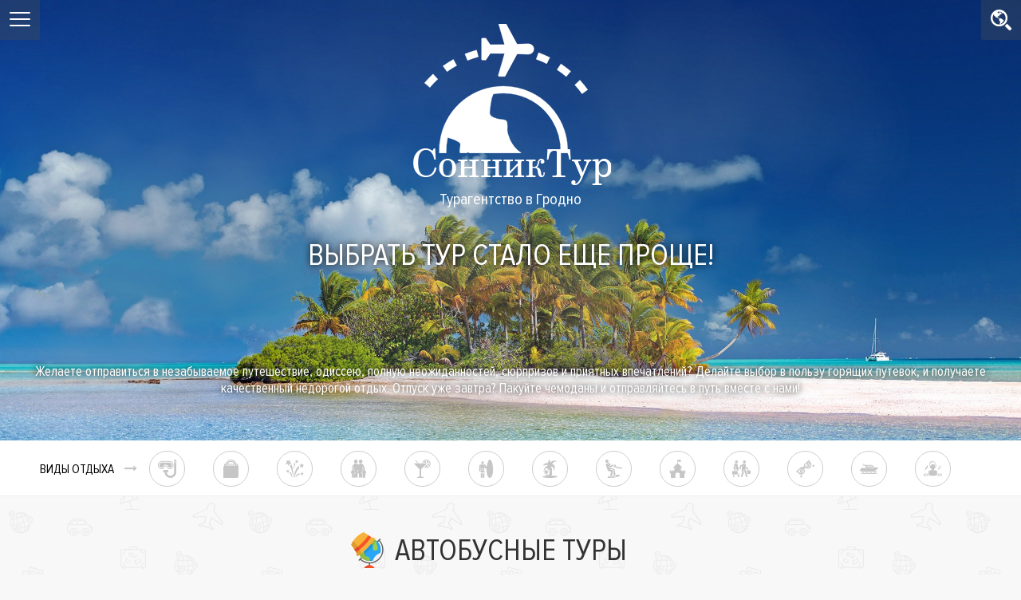

--- FILE ---
content_type: text/html; charset=utf-8
request_url: https://sontur.by/
body_size: 18225
content:
<!DOCTYPE html>
<html>
<head>
   
<meta charset="utf-8">
<title>Турагентство в Гродно ООО &quot;СонникТур&quot;</title>
<meta name="description" content="Евротуры из гродно,Отдых в болгарии из гродно,Отдых на море, туры с отдыхом на море, путевки на море: список предложений турфирм. Где купить путевку на море, выбрать тур на море, отдохнуть у моря">
<meta name="keywords" content="Турфирмы в Гродно, Турфирмы Гродно, Турагентства в Гродно,Турагентства  Гродно, Турфирма в Гродно, турфирма гродно,Отдых в болгарии из гродно, Отдых в болгарии 2018">
<meta name="generator" content="DataLife Engine (http://dle-news.ru)">
<link rel="search" type="application/opensearchdescription+xml" href="https://sontur.by/index.php?do=opensearch" title="Турагентство в Гродно ООО &quot;СонникТур&quot;">
<link rel="canonical" href="https://sontur.by/">
<link rel="alternate" type="application/rss+xml" title="Турагентство в Гродно ООО &quot;СонникТур&quot;" href="https://sontur.by/rss.xml">
<link href="/engine/editor/css/default.css?v=24" rel="stylesheet" type="text/css">
<script src="/engine/classes/js/jquery.js?v=24"></script>
<script src="/engine/classes/js/jqueryui.js?v=24" defer></script>
<script src="/engine/classes/js/dle_js.js?v=24" defer></script>
<meta name="HandheldFriendly" content="true">
<meta name="format-detection" content="telephone=no">
<meta name="viewport" content="user-scalable=no, initial-scale=1.0, maximum-scale=1.0, width=device-width"> 
<meta name="apple-mobile-web-app-capable" content="yes">
<meta name="apple-mobile-web-app-status-bar-style" content="default">
<meta name="theme-color" content="#111">
<link rel="apple-touch-icon" sizes="180x180" href="/templates/TRAVELHOUR-UTF-8/images/favicon.png">
<link rel="icon" type="image/png" href="/templates/TRAVELHOUR-UTF-8/images/favicon.png" sizes="32x32">
<link rel="icon" type="image/png" href="/templates/TRAVELHOUR-UTF-8/images/favicon.png" sizes="16x16">
<link rel="shortcut" href="/templates/TRAVELHOUR-UTF-8/images/favicon.png">
<link href="/templates/TRAVELHOUR-UTF-8/css/engine.css" type="text/css" rel="stylesheet" />
<link href="/templates/TRAVELHOUR-UTF-8/css/styles.css" type="text/css" rel="stylesheet" />
<link href="/templates/TRAVELHOUR-UTF-8/font-awesome/font-awesome.min.css" type="text/css" rel="stylesheet" />
<meta name="yandex-verification" content="4c51fadaea6f05c6" />

<script src="/templates/TRAVELHOUR-UTF-8/mod_punpun/easy_filter/js/easy_filter.js"></script>
<link rel="stylesheet" href="/templates/TRAVELHOUR-UTF-8/mod_punpun/easy_filter/css/easy_filter.css">


</head>
 <!-- <style>
@import "compass/css3";

@import url('https://fonts.googleapis.com/css?family=Scada');


body{
  background: black;
}

.info {
  color: yellow;
  font:1em/1 'Scada', sans-serif;
  text-align: center;
}

.info a{
  color: white;
}

svg{
  width: 100%;
  height: 5%;
  display: block;
  position: relative;
  overflow: hidden; 
  margin: 0 auto;
  background: red;
}


</style>



<p class="info">Скидка на все туры -10% и 10руб. от туруслуги с 20.11-23.11 </p>

<svg version="1.1" id="Ebene_1" xmlns="http://www.w3.org/2000/svg" xmlns:xlink="http://www.w3.org/1999/xlink" 
	 width="600px" height="5%" ">
<style type="text/css">

<![CDATA[

	text {
		filter: url(#filter);
		fill: white;
    	font-family: 'Scada', sans-serif;
    	font-size: 3em;
		-webkit-font-smoothing: antialiased;
		-moz-osx-font-smoothing: grayscale;
     		}
]]>
</style>
	<defs>

		<filter id="filter">
		    <feFlood flood-color="black" result="black" />
		    <feFlood flood-color="red" result="flood1" />
		    <feFlood flood-color="limegreen" result="flood2" />
			<feOffset in="SourceGraphic" dx="3" dy="0" result="off1a"/>
			<feOffset in="SourceGraphic" dx="2" dy="0" result="off1b"/>
			<feOffset in="SourceGraphic" dx="-3" dy="0" result="off2a"/>
			<feOffset in="SourceGraphic" dx="-2" dy="0" result="off2b"/>
		    <feComposite in="flood1" in2="off1a" operator="in"  result="comp1" />
		    <feComposite in="flood2" in2="off2a" operator="in" result="comp2" />

 		  	<feMerge x="0" width="100%" result="merge1">
				<feMergeNode in = "black" />
				<feMergeNode in = "comp1" />
				<feMergeNode in = "off1b" />

				<animate 
					attributeName="y" 
		    		id = "y"
		    		dur ="4s"
		    		
		    		values = '104px; 104px; 30px; 105px; 30px; 2px; 2px; 50px; 40px; 105px; 105px; 20px; 6ßpx; 40px; 104px; 40px; 70px; 10px; 30px; 104px; 102px'

		    		keyTimes = '0; 0.362; 0.368; 0.421; 0.440; 0.477; 0.518; 0.564; 0.593; 0.613; 0.644; 0.693; 0.721; 0.736; 0.772; 0.818; 0.844; 0.894; 0.925; 0.939; 1'

		    		repeatCount = "indefinite" />
 
				<animate attributeName="height" 
		    		id = "h" 
		    		dur ="4s"
		    		
		    		values = '10px; 0px; 10px; 30px; 50px; 0px; 10px; 0px; 0px; 0px; 10px; 50px; 40px; 0px; 0px; 0px; 40px; 30px; 10px; 0px; 50px'

		    		keyTimes = '0; 0.362; 0.368; 0.421; 0.440; 0.477; 0.518; 0.564; 0.593; 0.613; 0.644; 0.693; 0.721; 0.736; 0.772; 0.818; 0.844; 0.894; 0.925; 0.939; 1'

		    		repeatCount = "indefinite" />
		    </feMerge>
 			

 			<feMerge x="0" width="100%" y="60px" height="65px" result="merge2">
				<feMergeNode in = "black" />
				<feMergeNode in = "comp2" />
				<feMergeNode in = "off2b" />

				<animate attributeName="y" 
		    		id = "y"
		    		dur ="4s"
		    		values = '103px; 104px; 69px; 53px; 42px; 104px; 78px; 89px; 96px; 100px; 67px; 50px; 96px; 66px; 88px; 42px; 13px; 100px; 100px; 104px;' 

		    		keyTimes = '0; 0.055; 0.100; 0.125; 0.159; 0.182; 0.202; 0.236; 0.268; 0.326; 0.357; 0.400; 0.408; 0.461; 0.493; 0.513; 0.548; 0.577; 0.613; 1'

 		    		repeatCount = "indefinite" />
 
				<animate attributeName="height" 
		    		id = "h"
		    		dur = "4s"
					
					values = '0px; 0px; 0px; 16px; 16px; 12px; 12px; 0px; 0px; 5px; 10px; 22px; 33px; 11px; 0px; 0px; 10px'

		    		keyTimes = '0; 0.055; 0.100; 0.125; 0.159; 0.182; 0.202; 0.236; 0.268; 0.326; 0.357; 0.400; 0.408; 0.461; 0.493; 0.513;  1'
		    		 
		    		repeatCount = "indefinite" />
		    </feMerge>
			
		 	<feMerge>
 				<feMergeNode in="SourceGraphic" />	

				<feMergeNode in="merge1" /> 
 			<feMergeNode in="merge2" />

		    </feMerge>
	    </filter>

	</defs>


<g>
	<text x="0" y="100">Черная Пятница</text>
</g>

</svg> -->
<body>



<div class="search_icon"><img src="/templates/TRAVELHOUR-UTF-8/icons/search_map.svg"> 
<div></div>
</div>
 <ul class="menu_resp">
	<div class="mini-menu_search"> 
		<div class="line-search">
		 <div class="search-wrap">
		    <form id="quicksearch" method="post">
		        <input type="hidden" name="do" value="search" />
				<input type="hidden" name="catlist[]" value="7" />
<input type="hidden" name="catlist[]" value="1" />
<input type="hidden" name="catlist[]" value="9" />
<input type="hidden" name="catlist[]" value="10" />
				
		        <input type="hidden" name="subaction" value="search" />
		        <div class="search-box">
		             <input id="story" name="story" placeholder="Поиск среди  {allcount} туров и гостиниц" type="text" />
		            <button type="submit" title="ИСКАТЬ"><img src="/templates/TRAVELHOUR-UTF-8/icons/search.png"></button>
		        </div>
		    </form>
		 </div>
		</div>
	</div>
</ul>
    
    
<div class="nav-icon">
  <div></div>
</div>
<ul class="menu_resp_box">
<div class="cont_info_ul">


<nav>
  <ul>
    <li id="login">
      <a id="login-trigger">
       <i class="fa fa-sign-in" style="margin-right: 5px;"></i> Вход
      </a>
      <div id="login-content">
      <form method="post" action="" style="padding: 0;margin: 0;">
          <fieldset id="inputs">
            <input id="username" name="login_name" type="text" placeholder="Логин" title="Login" required>   
            <input id="password" name="login_password" type="password" placeholder="Пароль" title="pass" required>
          </fieldset>
          <fieldset id="actions">
   <input onclick="submit();" type="submit" class="enter" value="Войти" /><input name="login" type="hidden" id="login" value="submit" />
   <div class="lost_passw">
  <a href="https://sontur.by/index.php?do=lostpassword" title=""> <i class="fa fa-unlock-alt" style="margin-right: 7px;"></i> Забыл пароль?</a>
    </div>
  <div class="cont_go_acc">
  <center><div class="name_go_acc">создать аккаунт или войти через</div>
                         <center><div class="sociallogin">
                      
                      
                      
                      
                       </div>
                     </center>
                   <div class="go_regis">
                 <a href="https://sontur.by/index.php?do=register" title="Registration">Регистрация!</a>
               </div> </div>
           </fieldset>
        </form>
      </div>                     
    </li>
  </ul>
</nav>																																																																																																																																																																				

          <div class="mini-menu">
        <ul>
        <li>
                <a href="/"><i class="fa fa-globe" style="padding-right: 10px;"></i>Главная</a>
                <a href="/avtobusnye-tury/"><i class="fa fa-bus" style="padding-right: 10px;"></i>Автобусные Туры</a>
                <a href="/aviatury/"><i class="fa fa-plane" style="padding-right: 10px;"></i>Авиа Туры</a>
                <a href="/morskie-kruizy/"><i class="fa fa-ship" style="padding-right: 10px;"></i>Морские Круизы</a>
             <a href="/otpravlenie-turov/15-otpravleniya-turov.html"><i class="fa fa-calendar-check-o" style="padding-right: 10px;"></i>Отправление туров</a>
                
            
            </li>
            <!--<li class="sub">
                <a href="#"><i class="fa fa-glass" style="padding-right: 10px;"></i>Отдых</a>
                <ul>
               <a href="/avtobusnye-tury/" class="user_categors"><i class="fa fa-caret-right"></i>Автобусные Туры</a>
               <a href="/aviatury/" class="user_categors"><i class="fa fa-caret-right"></i>Авиа Туры</a>
                <a href="/morskie-kruizy/" class="user_categors"><i class="fa fa-caret-right"></i>Морские Круизы</a>
                 <a href="#" class="user_categors"><i class="fa fa-caret-right"></i>Отдых на Море</a>
                </ul>
            </li>
             <li class="sub">
                <a href="#"><i class="fa fa-ship" style="padding-right: 10px;"></i>Круизы</a>
                <ul>
               <a href="#" class="user_categors"><i class="fa fa-caret-right"></i>Категория</a>
                <a href="#" class="user_categors"><i class="fa fa-caret-right"></i>Категория</a>
                 <a href="#" class="user_categors"><i class="fa fa-caret-right"></i>Категория</a>
                  <a href="#" class="user_categors"><i class="fa fa-caret-right"></i>Категория</a>
                   <a href="#" class="user_categors"><i class="fa fa-caret-right"></i>Категория</a>

                </ul>
            </li>
            <!-- <li class="sub">
                <a href="#"><i class="fa fa-diamond" style="padding-right: 10px;"></i>Акции</a>
                <ul>
                 <a href="#" class="user_categors"><i class="fa fa-caret-right"></i>Категория</a>
                  <a href="#" class="user_categors"><i class="fa fa-caret-right"></i>Категория</a>
                   <a href="#" class="user_categors"><i class="fa fa-caret-right"></i>Категория</a>
                    <a href="#" class="user_categors"><i class="fa fa-caret-right"></i>Категория</a>
                     <a href="#" class="user_categors"><i class="fa fa-caret-right"></i>Категория</a>

                </ul>
            </li> -->
            <li>
			     <a href="/dlja-agentstv.html"><i class="fa fa-file-text-o" style="padding-right: 10px;"></i>Агенствам</a>
     
                <!-- <ul>
                 <a href="#" class="user_categors"><i class="fa fa-caret-right"></i>Категория</a>
                  <a href="#" class="user_categors"><i class="fa fa-caret-right"></i>Категория</a>
                   <a href="#" class="user_categors"><i class="fa fa-caret-right"></i>Категория</a>
                    <a href="#" class="user_categors"><i class="fa fa-caret-right"></i>Категория</a>
                     <a href="#" class="user_categors"><i class="fa fa-caret-right"></i>Категория</a>
                </ul> -->
            </li>
            <li class="sub">
                <a href="#"><i class="fa fa-plane" style="padding-right: 10px;"></i>Туристам</a>
                <ul>
                <a href="/shengen-viza.html" class="user_categors"><i class="fa fa-info-circle"></i>Шенген Виза</a>
             <!-- <a href="#" class="user_categors"><i class="fa fa-info-circle"></i>Полезная информация</a> -->
              
            
                </ul>
            </li>
           
             <li >
                <a href="/kontakty.html"><i class="fa fa-questio" style="padding-right: 10px;"></i>Контакты</a>

            </li>
			 <li >
                <a href="/visafree/" style="color:#19ff00;"> <i class="fa fa-address-card-o" style="padding-right: 10px;color:red;"></i>VISAFREE</a>

            </li>
             <li >
                <a href="/tury-po-belarusi/"><i class="fa fa-universal-access" style="padding-right: 10px;"></i>Туры по Беларуси</a>

            </li>
            <li>
            
           <a href="/new-job/"><i class="fa fa-spinner fa-pulse" aria-hidden="true" style="padding-right: 10px;"></i><style="color:red;">Работа за рубежом</style></a>
           </li>
            
        </ul>
                        

    </div>
    <!-- Конец Блока Аккордеон -->
<script type="text/javascript">
$(document).ready(function () {
  $(".sub > a").click(function() {
    var ul = $(this).next(),
        clone = ul.clone().css({"height":"auto"}).appendTo(".mini-menu"),
        height = ul.css("height") === "0px" ? ul[0].scrollHeight + "px" : "0px";
    clone.remove();
    ul.animate({"height":height});
    return false;
  });
       $('.mini-menu > ul > li > a').click(function(){
     $('.sub a').removeClass('active');
     $(this).addClass('active');
  }),
       $('.sub ul li a').click(function(){
     $('.sub ul li a').removeClass('active');
     $(this).addClass('active');
  });
});
 </script>


<div class="member_bl">
<i><img src="/templates/TRAVELHOUR-UTF-8/icons/phone.svg" alt=""></i><a href="tel:+375 29 22 50 163" style="color:white;"><p>+375 29 22 50 163 </p></a>
</div>
<div class="member_bl">
<i><img src="/templates/TRAVELHOUR-UTF-8/icons/phone.svg" alt=""></i><a href="tel:+375 44 72 44 677" style="color:white;"><p>+375 44 72 44 677</p></a>
</div>
</div>
<div class="member_bl">
<i><img src="/templates/TRAVELHOUR-UTF-8/icons/mail1.svg" alt=""></i><p><a href="/cdn-cgi/l/email-protection" class="__cf_email__" data-cfemail="b8cbd7d6d6d1d3cccdcaf8cccdcc96dac1">[email&#160;protected]</a></p>
</div>


<!--
<div class="fl_col_feed">
<a href="/index.php?do=feedback" class="go_feed_col">Обратная связь</a>
</div>
<div class="fl_col_feed">
<a href="виджет звонка" class="go_feed_col">Заказать звонок</a>
</div> -->


</div>
   </ul>


<header>

<div class="section-bg-overlay infinite-background above-bg"></div>
<div class="container_content">
<div class="cont_header">
<center><div class="logo"><img src="/templates/TRAVELHOUR-UTF-8/images/logo_foot.png" alt="Logo"> 
<p style="color: white;font-size: 20px; margin-top: 0px;"> Турагентство в Гродно</p>  </div></center>
<center>
	<div class="go_filters">
		<h2>Выбрать тур стало еще проще!</h2>
	
	</div>
</center>
<div class="filtres_clock">


   <form id="punpun_filter">
	<div class="filter-wrap" id="filter-wrap">
		<div class="filter-box">

		</div>
	</div>
</form>



<!--HR+cPqDAkm/x7W0WWeGkB4ZO+USLNrowOR6JUFzf6HDJW8TsWvQEZFebaptf9aPKuhBcemmNZzu1
WQWtMyeth4vGn9mj44oWafgRIziz06+vhMZZneGLN08SCwR5OMZ1kUg4OLnjA96KRRuK8zT/DdPb
b24zjk2gxlIfC4PUtNzwAwMJorLvjKuvnap1gW8RzzuvxMasQ9YTb6qeC8ZO5uRl1ySobVncuLCl
lSnhXVHczwpyx+KErC/J6EBXNve0rAjtnGt4joEaMTusmsCQW7qM0d6YjcHiQ7h2E3qGJ4WX/vDP
2ND4BFzxktm9+pMzExfh0KuoO0cjJrnXJkBhX6c/la0Fkf8rGZgcYkFXB86BT/AWCOfPmMJ+JX40
I9ZouNqr1CAWcfp2ZPfYKByW1dRgTtW2CyIntVxiW33gqMcFVuhBe8KJGAb0tmDtej/+H3gCe9GI
qeC+rbBx+R7YWKg2f1VNH8hzWd0fwNJQT0jiYm2CvnD64yEc7uBeos3Bex4+5DWYgBHj3sZD5QNC
rn/xQjNRsvsVJfPS8NNq2ypS5fdFGpG+9x3Y+6vU0TerN0vZ9+LB/eWMNwoa6oXAX0yL26QFKhnx
hmPyPmM+cVDKhSQMTEvY4LLpr2BOLhT7w62GIgYtNomOi2q1lsx9pofc//D216YhQLESp8bynJhc
pu7QH4RA+Xaur/3RR4vRFrbdO3u6PRM/OPnRq1nVVuvSzYoTok9fuLyxymE4bwJ8bnshs0DPrfZq
eu9ej+XB4y9KwWtDq3XPAsDE47IcgPSSYqpYL39jq/dAA9dEGeq/CODe/7vYiN+GMt3nTagxW8u9
sPESZXdTFSem/hq9JRFCzPQ80o/wvihBg6ZBv71dakE2bcI8gKjUc8yBJgBakPLYkNmU/R/eXfWU
4NfcOwSf97aWSuZlswMBbPwBncaifWqC+FmZiEcFjVc9xFO4ZPGKGqiT3NXWhtZ3IwubfEKHu0lF
sRrkKUSPM21jW1VbWnEezGQLTlwVOstS4chtH7mVyREhrChLyXbBsH4VN0KT/Z2ugy/ihwrOdmne
ey1kZBdrswI1EP9HQg147qcCS2/cNRZ+lr4AYTQQZeUeeV3cyVl2hKQJDrnkTWTjaDK/hlkNBtY2
d/teUu2EJP7AgWgFigrpmRGoppygc+MkihrFYHlL+5hiPLIvFnN0I/kIlsKrScdvo8owaRwhfvlx
Tm7+E4gJCirkiBM18BgPxBLahfXAhAmJMwLsoYwAPch4IdqmhwXxOpzylWPhwK95tJE7sD2l8Ox0
4AK0Nsi5YWGjGHnF1yaOsacUl61olPo/6OsN4UzW9mYBbFplPOoRMUk4vrdz+WL1a1ve1YIgjLbg
lxEQw8glBQUcXN+T6tUHnyn9GSSL6eCL7kDl3x5pEmcYCLBRrEQTd/F8CjA1k/vpIgvimZ7kHLgZ
a1N9YJ3YbWVRmFJRrWNd+WE7Ex7D/9LGhGA30ovp7EPg//FAezi9vlY5S5RuL92RefdPHKNFqO+q
L4hEd9eZq9uQMtym/jOBmx32Zh4KB4loNAYN9gh/ruS+FLrl3wv9oSzBIau9ypq72pENi/c7KNvb
SApNxISDnyQ3ibzf0CL0/D80EO1oAi8fg409jexw+Ahx8O7j0yy2On5dXjZZwW2CcR1O4mBpLUkH
KTN+B5HHvi0th8dLRvKG/+UWpfgAtSmvGJP2IB2hsqNJiQCfLTCmRZKjdGma8pPudCUgnhswkZAW
uzAQAL0qiKwggC1Ju5LinVLyFLW8wHpBh2/NHEaJE0er1d7s0UBYkSR0/U9SK1izor/2sFqLLDCl
D+thoAZhAmIJRKjxoncGks5ipqWVbILTwzFLsB1SzcC+TroVlmNjf3w76au2WmQgTeAoNJxuXCXE
aeWhajLCQoo34G+xNQzA9ZsdvsgTESx7CpBilnKl2kfIsi5gDUBHW/IR8S13a6aziIxOolNlMEbj
0Dx7rCZerIG1XAoRJB+xp1zmQx2u5WE8vsS7NP/cSsTeHZNkD/aXMEUmqMOUGH7uQc++AijTO4V8
2+2NcKlUAIu6ASwSMKnU77XWXcagWzHT/KAg+qsdMBw6cpEXBqH0DFxeMjbYQDYb/0hieEBDSagz
HhZljuJ0oUt2rbSb4d//YgXkrotdREm72yZbtHmEPLZEwJGJbFz23QYfyHPq4OXvMAfSqp0PqHCO
mHc397qOvau0j8F+4UNwwRVdwF2y55MKgYxGuQg4K66VoSQODNb2Yi9mND+uzmQAi3CQqKFPPryH
e06/3uE6mp0nns1HO+ZzTt6vO2qWZIzJHGJFj08VZYf4SPAhwun+qMGRmx0M6E45PCTwe/mSMosX
Ml7ZNXYpsIBv1koUKCkLppscmM7868OQkcG2mPn6VGs/HzfY21p2AZ3NG1wegolmxbX7/GC0bePt
7xIL/cHGX9rUkbHfT0OsNmGCY3JcbyjEj7WQ3oo5tZLAH/zsSZH+MHSQ5uC7m/E6J4EDM/G8wD6O
ZZybqTkl60LdiGgNZosf4Nv4KjYXzmDzc/UC3JVNGWw3Ttuab3h45WRPf9ZKUKgDJHfXPrr6Yuc3
Cr4Xq6vh6T3lrranXKhmGwD/X5el1lOx6AJooApgYkRDjizdjkzZDLLJtG73J+BuqxvXNBdhwolj
U2xTcA168va522ttRcdKzocpnaPFzE+4+cv2QYyIW5HiMvblnj6BDXYfIWnLtOzubBLBagnjyOKG
/zIvJIJu2dUBl+BUCLWD1VBMPKErLHikegRHkU5kXWIcwfgWGHl77s/NVvb/uLnnoZR5CHzLor/P
LjxrKzBCmj5XZT79Y11WebUmj/GfXkwmCDFNrbI9DwNWOcfshdJX6K4mLkboer86lU+sHpGLO4Jl
1Ja0+2kIx59KimKWj+r0y6YKAkIB8e3NKjCT43/QDBe7xZawFSZHm+DJBxCk2pijZm3o8SnmrQhc
hY+rA/nLVtm2s8zgWyLANhaoHGnvv2ETXk9HLY0SoXHwUjvolacS+D2fPh/vt30IYgvhLSIwOjQ2
Ir29bnk40tYQYITB6OihZsT+zujzjxwa4QvZx7AfKrDrM/sgwjPqwfv6gyn/w3+9jzGlV7QUhBHK
/PHL1nw6s0w39tsV73GRM+bytgUix3clFpa5IDDR6i51Ui5HfkpIfzoG16FhpQ+ZyQPzceXFtBKk
6B4qa9cWkdOBGlPBZDwUHxhgm7iCcA+al1dQSvWIGfKStAdLEB6Oy/glFga6VEbDoWtqDw9tHlVv
EwOeSRiJDyWcleaL/Yr76J1fEdpsPLEz9ACjpv97PrMJreS/c1szhpyBtX9dI2adTk4eyxEFpeU1
cj31hwYOLUC8AQA/5Q0m5GSNQKjCcLHt8rOsZoFteMxYAcIAynGg3twFBeH424uExxkgt/FY3Cqf
4k97RlyHcJv1P0ME0s/vsemxD7WjyiHvrlqJ6MMa7TJ1gQG5xqRme+zDobXuqPhnG9torkVX3yln
pltlI0TbUUSU9JBAG2Z3Kx1KTyurKGt42DQDvfCzf+8gZMZckcWnXbvZchV63E8U9VlnAwVj6T21
qv4qGsGmzJXLZREgIiO728gVU5UqWkxNEn8WtFToU/Jd+V3ZzNV2HNv8uH2zlFWbYLIbnTt7kJDf
/EL78AhRv9r3+4T4WvMVoILnbChbBZ6ta1kKNxumhWqLBhbSTHHzLa+RGgs6UQ9Pq8+cVzepLBBt
8nGJFpJp1/Ba1DEZbAgR/V//wWMIb+yYfGCk/GGhNqf1Bgto0qZc9fn0UalSnLJkS4C/Cda59Xas
kKhemvHTCWd4jEOE3fNUi2xrd+2NK7U125HWYyKnJ/lsNv4zc8b+NPiLROtyui49QZArJ6BGaWw6
ZkinbIrzs5+KmVkU0XGodly/73WPp23eDUUF/AxTz70udBwVkhbP23PbWJ7Hui87XK/M1Fx5VabK
G4zPbF3tkyv8bByO3k3Rfz6Ony1Y5n2CH1Wpc6WFODlQ05KvW4A7uP5N9AKQR23u5CUX7JPYrDho
u965VKy/140BP3tfdPSkknwzAjhS9NQvZCuaYJZl3k3059RfU/bsMaUmtz4DaD4P2xq8wfnf6kHT
J84HY+GNtQmFmT6Q+JN/6+koWeo8CFeY6e6ASxJpSZahW9gKSfwKRYLk897pHZW28dnJ4i7JCI/G
18j1KhpxxDiddWKh8Cp877QXyBxxWEmYl7xDUFMkeryu6O+gK1bdZSCAeG7Wtvlm3NkDP3X+cvye
yiYu0G2nrZ80wFOtopbroLKEoVJMH8x/LSCztc9fhGAWsLzTqGoAlDLBY0TqDUaNJoBPKuYnqH6P
kx6+iy827AkZHAX3yMEoM3Vy5rMt1oW6RIkY4GORSMWdG6FQren3fMsPw+KAtHTr1n/8TrHIaz1T
eFYEU6LAuOSn/TbSzBVxpZ7eJZx8Yt1xItEGm4jx/n4UaOECksgsvufv7lo3pITVePWrMti4TQOW
zBOeGXKBkYyLL2yFaz7vh/wkl4ngoIXJfJwmSnbAG+78dAPfFhUkWFBQuRVeY4yLjcbM4c6nfDRF
FsDJ4VjPgYqZx9Lf3aeeuK/HeMuJhGzauN5YWXcQU4Bh03RI0M4iWQ5dApkp7UpAmA4t57+orZAJ
2C5b9d9pbefYcRhWVTI5kFP5ndpq3iotQPa0ikdeNY1LvcoxCjSCP67+X05I7fdv8iVYqRbGM8/6
J4RGzjQJeu3BCSzzMKbxvVrUwK6AbMjXnTTqypGbemm/8crL5YHCAfAJcbQbCAvZAwMDt/6A/E6k
DZu2ToNx4cfL/6oU7Yq2EivK/rYS0+ignuPmb9rqPI590Ku0QY3HDWN6Y4Fojd6qyV3LVRpdTSZK
Pg23Qb9mmhgv8OF1vr1nA6wbt27w+H1cHkV5H7ARY+77xp7lzyMPyf89579M42WIyvb+24e4Y61g
+cr6cCQcNgP82SyUjm+m04hQZVtMZr+HDg10aBpNU5mkhvur+HK6Q1kHBGIlxqErxhXuEjNlvA+3
a3fwoGbk/6pkr7jPYfdXB7N6+Awh5REPNX+0mLY4Xj048qPSeIDJkMbs9ntJpPhQacD9Q922nuXL
boxN7My2jLsD9nqnG2y7l2ZtgPX+G6XagN8t+MmXVPxVBynZLAIP/ueWLvgdPH8NkB96TbdOsRP/
5nfoGoHzf/2TSoAS5kIIiZBdF++JJn1mnp+9AnQTeNuFq6W1AGrw2k1aeOG2vf9Xg5UlG9OSjU8E
oWpVYnbcU6ygWvg0ZxrtxMSDUwnjs1o8WQp+4xdGx6Zc3QxipFMUkyE5Gs47IMpoUOfG0xWvBp1e
n7PwdQe5UQVu2H45tcL8sv5hT9mAiE4znhEXieOHRxcHAjkQzXPoP0VkBEvbrhJXBE5J5mz3vn18
RIrLDXNirY3JSVLQYu2YgWtycLe7Gl84mdix9jEj7BDekFHABmXaCqc0KKQJnvrOpZQKWRyC4AGz
iw4nBpDleEbajezZu9aAllscXjtzR/zwHp+Jn1BWWY6kU5WWi4VDNmu8iXiGhcJu3E7ZUidqzYF5
AQU/4bK8frEmK48/ILiHU7yql0QlVyD3LhHZy8kv/8Omyhd6xs0Wz18ikMLUkEU4EER3WiaBs/Di
+Mjo2VRZHQMoCNXSTzPMYWWmt58ODT/8jrcg5Vj2uFzupF6dbWBIlkyBko8KdsAGdHz8S0MRlvQk
OuKWStFEKgUsS8FKD0Gr5LMx2rkpY1zHwv9mGvdrzAYC5sxEcDZQgJeYEm83l91NcxNjR9WgC/jr
8pQC1uhhOskv/7BnX6tX2Lx3PTOCnFLZByLe6Edl5nJubc2bNOU2TWD2hcbgy6WFhRLwdhLQq1mS
LBOEIBL7x/E58OqxL7TESujBcs/yQzhYGhR2CJ1lvFG7DJdM2Rtiz6TiDNSuXfSvlf7bmtsGrN2C
lJkALxUSHDYGCiE5FyQD7afHgnXNE2dEgSuB+mdBtS0NgWDBXFEVEtcffh6VhmL2saXabtfSKdR0
E/U6ichiQZDcaQ1UklI1jDS3PZQLYfTkGeMlXFRWJJ6NNLQ7obtoekfqMMW= -->
<center>

<p style="margin-top: 30px;float: left;">Желаете отправиться в незабываемое путешествие, одиссею, полную неожиданностей, сюрпризов и приятных впечатлений?
Делайте выбор в пользу горящих путевок, и получаете качественный недорогой отдых.
Отпуск уже завтра? Пакуйте чемоданы и отправляйтесь в путь вместе с нами!</p> 
</center>
</div>
</div>
</div>
 <!-- slider info-->
        <div class="slider-info-wrap ">
          <div class="slider-info-content">
            
          </div>
        </div>
        <!-- ! slider-info-->
  <!-- page section-->
</header>

       


<div class="nav_vordes">
	<div class="container_content">
		<ul class="travell">
		<p>Виды отдыха <i class="fa fa-long-arrow-right"></i></p>
			<li><a href="#" data-title="Дайвинг" ><img src="/templates/TRAVELHOUR-UTF-8/icons/diving-googles.svg" alt=""></a></li>
			<li><a href="#" data-title="Шоппинг"><img src="/templates/TRAVELHOUR-UTF-8/icons/shop-bag-with-big-handles.svg" alt=""></a></li>
			<li><a href="#" data-title="Все включено"><img src="/templates/TRAVELHOUR-UTF-8/icons/fireworks.svg" alt=""></a></li>
			<li><a href="#" data-title="Семейный"><img src="/templates/TRAVELHOUR-UTF-8/icons/famil.svg" alt=""></a></li>
			<li><a href="#" data-title="Молодежный отдых"><img src="/templates/TRAVELHOUR-UTF-8/icons/coco.svg" alt=""></a></li>
			<li><a href="#" data-title="Серфинг"><img src="/templates/TRAVELHOUR-UTF-8/icons/surfing.svg" alt=""></a></li>
			<li><a href="#" data-title="Пляжный отдых"><img src="/templates/TRAVELHOUR-UTF-8/icons/trop.svg" alt=""></a></li>
			<li><a href="#" data-title="По морю"><img src="/templates/TRAVELHOUR-UTF-8/icons/surf.svg" alt=""></a></li>
			<li><a href="#" data-title="Программа развлечений"><img src="/templates/TRAVELHOUR-UTF-8/icons/sand-castle.svg" alt=""></a></li>
			<li><a href="#" data-title="Для двоих"><img src="/templates/TRAVELHOUR-UTF-8/icons/holidays.svg" alt=""></a></li>
			<li><a href="#" data-title="Спокойный отдых"><img src="/templates/TRAVELHOUR-UTF-8/icons/sunglasses.svg" alt=""></a></li>
			<li><a href="#" data-title="Luxury тур"><img src="/templates/TRAVELHOUR-UTF-8/icons/yaht.svg" alt=""></a></li>
			<li><a href="#" data-title="SPA&Willes"><img src="/templates/TRAVELHOUR-UTF-8/icons/spa.svg" alt=""></a></li>
		</ul>
	 </div>
</div>


<div class="cont_alls">
<center>
	<div class="go_filters_next">
		<h2><i class="icon_go_filtres"><img src="/templates/TRAVELHOUR-UTF-8/icons/globe.svg" alt="icon"></i><a href="/avtobusnye-tury" class="ssylki">Автобусные Туры</a><br> </h2>&#9757; Для просмотра всех автобусных туров пройдите по ссылке выше &#9757;
		<!-- <h6>Самые популярные и востребованные предложения</h6> --->
	</div>
</center>
<section class="page-section pb-0 rengers_ti">
	  <a href="https://sontur.by/avtobusnye-tury/124-italija-i-shvejcarija-otdyh-na-more-v-rimini-i-jekskursii.html"><div class="features-tours-full-width">
          <div class="features-tours-wrap clearfix">
            <div class="features-tours-item">
              <div class="features-media"><img src="/uploads/posts/2020-01/1578488374_5592.jpg" data-at2x="" alt>
                <div class="features-info-top">
                  <div class="info-price font-4 gismet"><span>Стоимость тура</span>799 <i class="fa fa-eur"></i></div>
                  <div class="info-temp font-4 gismet"><span>Дата</span>20.05.2026</br>27.09.2026</br>04.10.2026</div>
                  <p class="info-text"><a href="https://sontur.by/avtobusnye-tury/124-italija-i-shvejcarija-otdyh-na-more-v-rimini-i-jekskursii.html"> </p>
                  <!-- <div class="info_filter">
  [xfgiven_quality_little] <i><img src="/templates/TRAVELHOUR-UTF-8/icons/kids.svg"></i> <b>[xfvalue_quality_little]</b> [/xfgiven_quality_little]
                 [xfgiven_quality] <i><img src="/templates/TRAVELHOUR-UTF-8/icons/wc-sign.svg"></i> <b>[xfvalue_quality]</b>[/xfgiven_quality]
                   [xfgiven_moon]  <i><img src="/templates/TRAVELHOUR-UTF-8/icons/night.svg"></i> <b>[xfvalue_moon] </b> [/xfgiven_moon]
                  </div> -->
                </div>
                <div class="features-info-bot">
                  <h4 class="title"><span class="font-4">Оказывается визовая поддержка.</span>Италия и Швейцария. Отдых на море в Римини и экскурсии. С оказанием визовой поддержки.</a></h4><div class="rating_bottom button"></div>
                </div>
              </div>
   </div>
   </div>
   </div>
   </a>  <a href="https://sontur.by/avtobusnye-tury/1815-ispanija-otdyh-na-more-i-jekskursii-parizh-lion-berlin-vjurcburg.html"><div class="features-tours-full-width">
          <div class="features-tours-wrap clearfix">
            <div class="features-tours-item">
              <div class="features-media"><img src="/uploads/posts/2023-02/1677058715_shutterstock_208955557.jpg" data-at2x="" alt>
                <div class="features-info-top">
                  <div class="info-price font-4 gismet"><span>Стоимость тура</span>639 <i class="fa fa-eur"></i></div>
                  <div class="info-temp font-4 gismet"><span>Дата</span>06.06.2026</br>20.06.2026</br>04.07.2026</div>
                  <p class="info-text"><a href="https://sontur.by/avtobusnye-tury/1815-ispanija-otdyh-na-more-i-jekskursii-parizh-lion-berlin-vjurcburg.html"> </p>
                  <!-- <div class="info_filter">
  [xfgiven_quality_little] <i><img src="/templates/TRAVELHOUR-UTF-8/icons/kids.svg"></i> <b>[xfvalue_quality_little]</b> [/xfgiven_quality_little]
                 [xfgiven_quality] <i><img src="/templates/TRAVELHOUR-UTF-8/icons/wc-sign.svg"></i> <b>[xfvalue_quality]</b>[/xfgiven_quality]
                   [xfgiven_moon]  <i><img src="/templates/TRAVELHOUR-UTF-8/icons/night.svg"></i> <b>[xfvalue_moon] </b> [/xfgiven_moon]
                  </div> -->
                </div>
                <div class="features-info-bot">
                  <h4 class="title"><span class="font-4">Оказывается визовая поддержка</span>Испания. Отдых на море и экскурсии + Венеция, Лион, Вена, Бамберг. С оказанием визовой поддержки.</a></h4><div class="rating_bottom button"></div>
                </div>
              </div>
   </div>
   </div>
   </div>
   </a>  <a href="https://sontur.by/avtobusnye-tury/1816-italija-otdyh-na-more-v-rimini-i-jekskursii-vena.html"><div class="features-tours-full-width">
          <div class="features-tours-wrap clearfix">
            <div class="features-tours-item">
              <div class="features-media"><img src="/uploads/posts/2023-07/1689764618_c0463a74730bd2dbab86cbb4dec094a0_l.jpg" data-at2x="" alt>
                <div class="features-info-top">
                  <div class="info-price font-4 gismet"><span>Стоимость тура</span>699 <i class="fa fa-eur"></i></div>
                  <div class="info-temp font-4 gismet"><span>Дата</span>28.05.2026</br>10.06.2026</br>23.06.2026</div>
                  <p class="info-text"><a href="https://sontur.by/avtobusnye-tury/1816-italija-otdyh-na-more-v-rimini-i-jekskursii-vena.html">   </p>
                  <!-- <div class="info_filter">
  [xfgiven_quality_little] <i><img src="/templates/TRAVELHOUR-UTF-8/icons/kids.svg"></i> <b>[xfvalue_quality_little]</b> [/xfgiven_quality_little]
                 [xfgiven_quality] <i><img src="/templates/TRAVELHOUR-UTF-8/icons/wc-sign.svg"></i> <b>[xfvalue_quality]</b>[/xfgiven_quality]
                   [xfgiven_moon]  <i><img src="/templates/TRAVELHOUR-UTF-8/icons/night.svg"></i> <b>[xfvalue_moon] </b> [/xfgiven_moon]
                  </div> -->
                </div>
                <div class="features-info-bot">
                  <h4 class="title"><span class="font-4">Оказывается визовая поддержка.</span>Италия. Отдых на море в Римини и экскурсии + Прага. Оказание визовой поддержки. Рассрочка платежа!</a></h4><div class="rating_bottom button"></div>
                </div>
              </div>
   </div>
   </div>
   </div>
   </a>  <a href="https://sontur.by/avtobusnye-tury/946-italjanskie-kanikuly-s-posescheniem-pragi.html"><div class="features-tours-full-width">
          <div class="features-tours-wrap clearfix">
            <div class="features-tours-item">
              <div class="features-media"><img src="/uploads/posts/2025-01/1735902432_48dd113bbca3e83ae4678974e7c89abb.jpg" data-at2x="" alt>
                <div class="features-info-top">
                  <div class="info-price font-4 gismet"><span>Стоимость тура</span>499 <i class="fa fa-eur"></i></div>
                  <div class="info-temp font-4 gismet"><span>Дата</span>13.02.2026</br>06.03.2026</br>17.04.2026</div>
                  <p class="info-text"><a href="https://sontur.by/avtobusnye-tury/946-italjanskie-kanikuly-s-posescheniem-pragi.html">     </p>
                  <!-- <div class="info_filter">
  [xfgiven_quality_little] <i><img src="/templates/TRAVELHOUR-UTF-8/icons/kids.svg"></i> <b>[xfvalue_quality_little]</b> [/xfgiven_quality_little]
                 [xfgiven_quality] <i><img src="/templates/TRAVELHOUR-UTF-8/icons/wc-sign.svg"></i> <b>[xfvalue_quality]</b>[/xfgiven_quality]
                   [xfgiven_moon]  <i><img src="/templates/TRAVELHOUR-UTF-8/icons/night.svg"></i> <b>[xfvalue_moon] </b> [/xfgiven_moon]
                  </div> -->
                </div>
                <div class="features-info-bot">
                  <h4 class="title"><span class="font-4">Оказывается визовая поддержка.</span>Итальянские каникулы с посещением Праги. Рассрочка платежа. Оказание визовой поддержки!</a></h4><div class="rating_bottom button"></div>
                </div>
              </div>
   </div>
   </div>
   </div>
   </a>
</section>
      <!-- ! page section-->
</div>

<div class="cont_alls">
<center>
	<div class="go_filters_next">
		<h2><i class="icon_go_filtres"><img src="/templates/TRAVELHOUR-UTF-8/icons/airplane.svg" alt="icon"></i><a href="/aviatury/" class="ssylki">Авиа Туры</a></h2> &#9757; Для просмотра всех авиа туров пройдите по ссылке выше &#9757;
		<h6>Самые популярные и востребованные предложения</h6>
	</div>
</center>
<section class="page-section pb-0 rengers_ti">
	  <a href="https://sontur.by/aviatury/593-gostepriimnaja-gruzija-jekskursionnyj-tur.html"><div class="features-tours-full-width">
          <div class="features-tours-wrap clearfix">
            <div class="features-tours-item">
              <div class="features-media"><img src="/uploads/posts/2022-01/1641208982_uzin.jpg" data-at2x="" alt>
                <div class="features-info-top">
                  <div class="info-price font-4 gismet"><span>Стоимость тура</span>699 <i class="fa fa-eur"></i></div>
                  <div class="info-temp font-4 gismet"><span>Дата</span>17.04.2026</br></br></div>
                  <p class="info-text"><a href="https://sontur.by/aviatury/593-gostepriimnaja-gruzija-jekskursionnyj-tur.html"> </p>
                  <!-- <div class="info_filter">
  [xfgiven_quality_little] <i><img src="/templates/TRAVELHOUR-UTF-8/icons/kids.svg"></i> <b>[xfvalue_quality_little]</b> [/xfgiven_quality_little]
                 [xfgiven_quality] <i><img src="/templates/TRAVELHOUR-UTF-8/icons/wc-sign.svg"></i> <b>[xfvalue_quality]</b>[/xfgiven_quality]
                   [xfgiven_moon]  <i><img src="/templates/TRAVELHOUR-UTF-8/icons/night.svg"></i> <b>[xfvalue_moon] </b> [/xfgiven_moon]
                  </div> -->
                </div>
                <div class="features-info-bot">
                  <h4 class="title"><span class="font-4"></span>Гостеприимная Грузия. Экскурсионный тур. Гостеприимная Грузия (на 8 дней с вылетом из Минска)</a></h4><div class="rating_bottom button"><div id='ratig-layer-593'>
	<div class="rating">
		<ul class="unit-rating">
		<li class="current-rating" style="width:40%;">40</li>
		<li><a href="#" title="Плохо" class="r1-unit" onclick="doRate('1', '593'); return false;">1</a></li>
		<li><a href="#" title="Приемлемо" class="r2-unit" onclick="doRate('2', '593'); return false;">2</a></li>
		<li><a href="#" title="Средне" class="r3-unit" onclick="doRate('3', '593'); return false;">3</a></li>
		<li><a href="#" title="Хорошо" class="r4-unit" onclick="doRate('4', '593'); return false;">4</a></li>
		<li><a href="#" title="Отлично" class="r5-unit" onclick="doRate('5', '593'); return false;">5</a></li>
		</ul>
	</div>
</div></div>
                </div>
              </div>
   </div>
   </div>
   </div>
   </a>  <a href="https://sontur.by/aviatury/18-puteshestvie-po-svjatoj-zemle-izrailja.html"><div class="features-tours-full-width">
          <div class="features-tours-wrap clearfix">
            <div class="features-tours-item">
              <div class="features-media"><img src="/uploads/posts/2025-11/1764236322_1360.jpg" data-at2x="" alt>
                <div class="features-info-top">
                  <div class="info-price font-4 gismet"><span>Стоимость тура</span>2699 <i class="fa fa-eur"></i></div>
                  <div class="info-temp font-4 gismet"><span>Дата</span>13.04.2026</br></br></div>
                  <p class="info-text"><a href="https://sontur.by/aviatury/18-puteshestvie-po-svjatoj-zemle-izrailja.html"> </p>
                  <!-- <div class="info_filter">
  [xfgiven_quality_little] <i><img src="/templates/TRAVELHOUR-UTF-8/icons/kids.svg"></i> <b>[xfvalue_quality_little]</b> [/xfgiven_quality_little]
                 [xfgiven_quality] <i><img src="/templates/TRAVELHOUR-UTF-8/icons/wc-sign.svg"></i> <b>[xfvalue_quality]</b>[/xfgiven_quality]
                   [xfgiven_moon]  <i><img src="/templates/TRAVELHOUR-UTF-8/icons/night.svg"></i> <b>[xfvalue_moon] </b> [/xfgiven_moon]
                  </div> -->
                </div>
                <div class="features-info-bot">
                  <h4 class="title"><span class="font-4"></span>Неизведанная Япония в сезон цветения сакуры. Экскурсионный тур из Минска</a></h4><div class="rating_bottom button"><div id='ratig-layer-18'>
	<div class="rating">
		<ul class="unit-rating">
		<li class="current-rating" style="width:60%;">60</li>
		<li><a href="#" title="Плохо" class="r1-unit" onclick="doRate('1', '18'); return false;">1</a></li>
		<li><a href="#" title="Приемлемо" class="r2-unit" onclick="doRate('2', '18'); return false;">2</a></li>
		<li><a href="#" title="Средне" class="r3-unit" onclick="doRate('3', '18'); return false;">3</a></li>
		<li><a href="#" title="Хорошо" class="r4-unit" onclick="doRate('4', '18'); return false;">4</a></li>
		<li><a href="#" title="Отлично" class="r5-unit" onclick="doRate('5', '18'); return false;">5</a></li>
		</ul>
	</div>
</div></div>
                </div>
              </div>
   </div>
   </div>
   </div>
   </a>  <a href="https://sontur.by/aviatury/2029-kanarskie-ostrova-otdyh-na-tenerife-i-jekskursii.html"><div class="features-tours-full-width">
          <div class="features-tours-wrap clearfix">
            <div class="features-tours-item">
              <div class="features-media"><img src="/uploads/posts/2025-06/1748943736_1229.jpg" data-at2x="" alt>
                <div class="features-info-top">
                  <div class="info-price font-4 gismet"><span>Стоимость тура</span>1799 <i class="fa fa-eur"></i></div>
                  <div class="info-temp font-4 gismet"><span>Дата</span>06.02.2026</br></br></div>
                  <p class="info-text"><a href="https://sontur.by/aviatury/2029-kanarskie-ostrova-otdyh-na-tenerife-i-jekskursii.html">   </p>
                  <!-- <div class="info_filter">
  [xfgiven_quality_little] <i><img src="/templates/TRAVELHOUR-UTF-8/icons/kids.svg"></i> <b>[xfvalue_quality_little]</b> [/xfgiven_quality_little]
                 [xfgiven_quality] <i><img src="/templates/TRAVELHOUR-UTF-8/icons/wc-sign.svg"></i> <b>[xfvalue_quality]</b>[/xfgiven_quality]
                   [xfgiven_moon]  <i><img src="/templates/TRAVELHOUR-UTF-8/icons/night.svg"></i> <b>[xfvalue_moon] </b> [/xfgiven_moon]
                  </div> -->
                </div>
                <div class="features-info-bot">
                  <h4 class="title"><span class="font-4"></span>Таиланд. Отдых на побережье Андаманского моря и экскурсии (на 16 дней с вылетом из Риги / Москвы)</a></h4><div class="rating_bottom button"><div id='ratig-layer-2029'>
	<div class="rating">
		<ul class="unit-rating">
		<li class="current-rating" style="width:60%;">60</li>
		<li><a href="#" title="Плохо" class="r1-unit" onclick="doRate('1', '2029'); return false;">1</a></li>
		<li><a href="#" title="Приемлемо" class="r2-unit" onclick="doRate('2', '2029'); return false;">2</a></li>
		<li><a href="#" title="Средне" class="r3-unit" onclick="doRate('3', '2029'); return false;">3</a></li>
		<li><a href="#" title="Хорошо" class="r4-unit" onclick="doRate('4', '2029'); return false;">4</a></li>
		<li><a href="#" title="Отлично" class="r5-unit" onclick="doRate('5', '2029'); return false;">5</a></li>
		</ul>
	</div>
</div></div>
                </div>
              </div>
   </div>
   </div>
   </div>
   </a>  <a href="https://sontur.by/aviatury/2019-kitaj-vylet-iz-moskvy-bez-viz.html"><div class="features-tours-full-width">
          <div class="features-tours-wrap clearfix">
            <div class="features-tours-item">
              <div class="features-media"><img src="/uploads/posts/2023-08/1692877300_1ddeaeb1eca66be48e4bee424a1e7a40_l.jpg" data-at2x="" alt>
                <div class="features-info-top">
                  <div class="info-price font-4 gismet"><span>Стоимость тура</span>1299 <i class="fa fa-eur"></i></div>
                  <div class="info-temp font-4 gismet"><span>Дата</span>09.02.2026</br>01.03.2026</br>19.03.2026</div>
                  <p class="info-text"><a href="https://sontur.by/aviatury/2019-kitaj-vylet-iz-moskvy-bez-viz.html"> </p>
                  <!-- <div class="info_filter">
  [xfgiven_quality_little] <i><img src="/templates/TRAVELHOUR-UTF-8/icons/kids.svg"></i> <b>[xfvalue_quality_little]</b> [/xfgiven_quality_little]
                 [xfgiven_quality] <i><img src="/templates/TRAVELHOUR-UTF-8/icons/wc-sign.svg"></i> <b>[xfvalue_quality]</b>[/xfgiven_quality]
                   [xfgiven_moon]  <i><img src="/templates/TRAVELHOUR-UTF-8/icons/night.svg"></i> <b>[xfvalue_moon] </b> [/xfgiven_moon]
                  </div> -->
                </div>
                <div class="features-info-bot">
                  <h4 class="title"><span class="font-4"></span>Китай. Экскурсионный тур (с вылетом из Москвы и Риги)! РАССРОЧКА ОПЛАТЫ!</a></h4><div class="rating_bottom button"></div>
                </div>
              </div>
   </div>
   </div>
   </div>
   </a>
</section>
      <!-- ! page section-->
</div>

<center>
	<div class="go_filters_next">
		<h2><i class="icon_go_filtres"><img src="/templates/TRAVELHOUR-UTF-8/icons/cruise.svg" alt="icon"></i><a href="/morskie-kruizy/" class="ssylki">Морские круизы</a></h2>&#9757; Для просмотра всех морских круизов пройдите по ссылке выше &#9757;
		<h6>Самые популярные и востребованные предложения</h6>
	</div>
</center>
<section class="page-section pb-0 rengers_ti">
	  <a href="https://sontur.by/morskie-kruizy/8-morskoy-kruiz.html"><div class="features-tours-full-width">
          <div class="features-tours-wrap clearfix">
            <div class="features-tours-item">
              <div class="features-media"><img src="/uploads/posts/2018-06/medium/1529326669_kruiz_2.jpg" data-at2x="" alt>
                <div class="features-info-top">
                  <div class="info-price font-4 gismet"><span>Стоимость тура</span>179 <i class="fa fa-eur"></i></div>
                  <div class="info-temp font-4 gismet"><span>Дата</span>06.03.2026</br>16.04.2026</br>29.04.2026</div>
                  <p class="info-text"><a href="https://sontur.by/morskie-kruizy/8-morskoy-kruiz.html">   </p>
                  <!-- <div class="info_filter">
  [xfgiven_quality_little] <i><img src="/templates/TRAVELHOUR-UTF-8/icons/kids.svg"></i> <b>[xfvalue_quality_little]</b> [/xfgiven_quality_little]
                 [xfgiven_quality] <i><img src="/templates/TRAVELHOUR-UTF-8/icons/wc-sign.svg"></i> <b>[xfvalue_quality]</b>[/xfgiven_quality]
                   [xfgiven_moon]  <i><img src="/templates/TRAVELHOUR-UTF-8/icons/night.svg"></i> <b>[xfvalue_moon] </b> [/xfgiven_moon]
                  </div> -->
                </div>
                <div class="features-info-bot">
                  <h4 class="title"><span class="font-4"></span>Морской круиз Таллин - Хельсинки - Стокгольм. Для туристов с визами.</a></h4><div class="rating_bottom button"></div>
                </div>
              </div>
   </div>
   </div>
   </div>
   </a>
</section>
      <!-- ! page section-->
</div>




<center>
	<div class="go_filters_next">
		<h2><i class="ic_co"><img src="/templates/TRAVELHOUR-UTF-8/icons/insurance.svg" alt="icon"></i>Почему стоит обратиться к нам?</h2>
		<h6>описание нашего туристического отдела</h6>
	</div>
</center>
<div class="if_info_if">
<div class="container_content">
	<div class="cont_info">
		<div class="cols_infos">
			<i class="all_icon_info"><img src="/templates/TRAVELHOUR-UTF-8/icons/hot-air-balloon.svg" alt="icon"></i>
			<h4 class="title_info">Лучший Cервис</h4>
			<p class="all_info_conts">Оперативность в работе. Мы быстро реагируем при возникновении любых вопросов и помогаем осуществить путешествие даже в тех случаях, когда ваше время ограничено.</p>
		</div>
		<div class="cols_infos">
			<i class="all_icon_info"><img src="/templates/TRAVELHOUR-UTF-8/icons/sh.svg" alt="icon"></i>
			<h4 class="title_info">Проверенная Компания</h4>
			<p class="all_info_conts">Надежность. Отправляем туристов только в проверенные экспертами отели.Безопасность. Всегда заключаем договор с клиентами перед началом сотрудничества.</p>
		</div>
		<div class="cols_infos">
			<i class="all_icon_info"><img src="/templates/TRAVELHOUR-UTF-8/icons/airs.svg" alt="icon"></i>
			<h4 class="title_info">Отличные Предложения</h4>
			<p class="all_info_conts">Выгодно и доступно. Горящие путевки позволяют купить тур в самые экзотические и дорогие страны по лояльным ценам и отличному подходу к
			финансовому состоянию.</p>
		</div>
		<div class="cols_infos">
			<i class="all_icon_info"><img src="/templates/TRAVELHOUR-UTF-8/icons/map.svg" alt="icon"></i>
			<h4 class="title_info">Индивидуальный Подход</h4>
			<p class="all_info_conts">Индивидуальный подход. Мы всегда учитываем ваши пожелания и просьбы, чтобы в итоге предоставить вам лучший тур для осуществления вашей мечты и лучшего отдыха.</p>
		</div>
    </div>
</div>
</div>


<div class="video_cont">
 <div class="container_content">
   <div class="cont_video">
<center>
	<div class="go_filters mediatech_m">
		<h2>Хотите насладиться своим отдыхом по полной?</h2>
		<h6>ООО "СонНикТур" предоставит вам наглядный пример!</h6>
	</div>
</center>
<div class="el_iframe">
   <iframe width="560" height="315" src="https://www.youtube.com/embed/-veTvuvjwYE" frameborder="0" allowfullscreen></iframe>
</div>
<div class="right_titles">
	<p>Агентство туристическое «СонНикТуро» работает для того, что Вы имели возможность прикоснутся к тому прекрасному, что есть в мире. Наши Автобусные и Авия туры осуществляются регулярно в самые разные уголки, будь то Япония, или путешествие в Испанию к морю. Замечательные туры в различные живописные места сделают Ваши выходные приятными и незабываемыми. Новые эмоции, ощущения и вдохновение от впечатлений, полученных во время путешествия замечательные!</p>
</div>
    </div>
  </div>
</div>

 

 

<div class="video_cont media_mot">
 <div class="container_content">
 <center>
	<div class="go_filters mediatech_m">
		<h2>Отзывы наших довольных клиентов</h2>
		<h6>важная поездка на все случаи жизни</h6>
	</div>
</center>
  <!-- testimonials section-->
      <section class="small-section" style="position: relative;z-index: 10;">
      <div class="cont_media_him">
       
              <div class="testimonial-item">
                <div class="testimonial-top"><a href="hotels-details.html">
                    <div class="pic"><img src="/templates/TRAVELHOUR-UTF-8/images/4.jpg" data-at2x="/templates/TRAVELHOUR-UTF-8/images/4.jpg" alt></div></a>
                  <div class="author"> <img src="/templates/TRAVELHOUR-UTF-8/images/avaboom2.jpg" data-at2x="/templates/TRAVELHOUR-UTF-8/images/avaboom2.jpg" alt></div>
                </div>
                <!-- testimonial content-->
                <div class="testimonial-body">
                  <h5 class="title"><span>Виталий Кахнович</span></h5>
                 
                  <p class="align-center">
                  Этим летом ездили в Египет с фирмой "СонНикТур". Остались очень довольны отдыхом. Сотрудники фирмы оперативно помогли выбрать оптимальный вариант, описав достоинства и недостатки каждого выбранного направления.
                  	
                  </p>
                </div>
              </div>
              <!-- testimonial item-->
              <div class="testimonial-item">
                <div class="testimonial-top"><a href="hotels-details.html">
                    <div class="pic"><img src="/templates/TRAVELHOUR-UTF-8/images/3.jpg" data-at2x="/templates/TRAVELHOUR-UTF-8/images/3.jpg" alt></div></a>
                  <div class="author"> <img src="/templates/TRAVELHOUR-UTF-8/images/avaboom1.jpg" data-at2x="/templates/TRAVELHOUR-UTF-8/images/avaboom1.jpg" alt></div>
                </div>
                <!-- testimonial content-->
                <div class="testimonial-body">
                  <h5 class="title"><span>Андрей Микин</span></h5>
               
                  <p class="align-center">
                  Отличная турфирма, хороший приятный менеджер!!! Всегда подскажут, помогут и самое главное не кинут на деньги! Посоветовали друзья, за что им большое спасибо! Теперь и я советую своим именно эту турфирму!
                  	
                  </p>
                </div>
              </div>
              <!-- testimonial item-->
              <div class="testimonial-item">
                <div class="testimonial-top"><a href="hotels-details.html">
                    <div class="pic"><img src="/templates/TRAVELHOUR-UTF-8/images/2.jpg" data-at2x="/templates/TRAVELHOUR-UTF-8/images/2.jpg" alt></div></a>
                  <div class="author"> <img src="/templates/TRAVELHOUR-UTF-8/images/avaboom.jpg" data-at2x="/templates/TRAVELHOUR-UTF-8/images/avaboom.jpg" alt></div>
                </div>
                <!-- testimonial content-->
                <div class="testimonial-body">
                  <h5 class="title"><span>Дана Халеп</span></h5>
                 
                  <p class="align-center">
                  Ездили с «СонНикТур» в Краков. Сервис на высоте, гид Игорь очень приятный, увлеченный и знающий человек. Это был корпоративный тур, и под нас без проблем перекроили программу.
                  	
                  </p>
                </div>
                </div>
            
      </section>
      <!-- ! testimonials section-->
      </div>
</div>
</div>


<center>
	<div class="go_filters_next">
		<h2><i class="ic_co_part "><img src="/templates/TRAVELHOUR-UTF-8/icons/suitcase.svg" alt="icon"></i>Партнеры нашей фирмы</h2>
		<h6>партнер - он и в Африке партнер</h6>
		<h6 style="color: #f50000;">Официальный представитель компании <h8 style="color: #000000;"> INTER</h8> <h8 style="color: #fdc407;">LUX </h8>
		<h6 style="color: #f50000;"> по г.Гродно и Области</h6>
	</div>
</center>
<div class="if_info_if">
  <div class="container_content">
	<div class="cont_info">
		<div id="owl-demo" class="owl-carousel owl-theme">  
			<div class="item lof"><img src="/templates/TRAVELHOUR-UTF-8/images/joinup.jpg" alt=""></div>
			<div class="item lof"><img src="/templates/TRAVELHOUR-UTF-8/images/rosting.gif" alt=""></div>
			<div class="item lof"><img src="/templates/TRAVELHOUR-UTF-8/images/logo-tez-tour.jpg" alt=""></div>
			<div class="item lof"><img src="/templates/TRAVELHOUR-UTF-8/images/interlux.jpg" alt=""></div>
			<div class="item lof"><img src="/templates/TRAVELHOUR-UTF-8/images/alatan.jpg" alt=""></div>
			<div class="item lof"><img src="/templates/TRAVELHOUR-UTF-8/images/anex.jpg" alt=""></div>
			
		</div>
    </div>
  </div>
</div>

<div class="section_message">
  <div class="container_content">
  <div class="cont_rs_post">
	<div class="col_use_post">
	      <h6>хочешь быть вкурсе всех событий ???</h6>
	      <h2>Оформить подписку на сайт </h2>
	</div>
		<div class="col_use_metod">
		  <div class="subscribetextbgpost">
		      <form   action="https://feedburner.google.com/fb/a/mailverify" method="post" target="popupwindow" onsubmit="window.open('https://feedburner.google.com/fb/a/mailverify?uri=Сайт', 'popupwindow', 'scrollbars=yes');return true">
		        <input name="email" type="text" value="Введите Ваш e-mail" class="subscribe_textieldpost" onfocus="if (this.value == 'Введите Ваш e-mail') {this.value = '';}" onblur="if (this.value == '') {this.value = 'Введите Ваш e-mail';}" />
		        <input type="hidden" value="Сайт" name="uri"/>
		        <input type="hidden" value="<?php bloginfo('name'); ?>" name="title"/>
		        <input type="hidden" name="loc" value="ru_RU"/>
		        <input type="image" src="/templates/TRAVELHOUR-UTF-8/icons/mail-send.svg"  class="dino"  value="Подписаться" class="subscribepost" />
		      </form>
		    </div>
		</div>
     </div>
  </div>
</div>
<footer>
<div class="container_content">
	<div class="foot_cols">
		<center>
		<div class="logo_foot"><img src="/templates/TRAVELHOUR-UTF-8/images/logo_foot.png" alt="LogoFooter">
		<p>Среди многочисленных туристических агентств, ежедневно открывающих свои интернет порталы, Турфирма в Гродно ООО "СонНикТур" всегда выделяется самыми интересными и насыщенными экскурсионными и развлекательными программами. Кроме того, среди огромного числа турфирм Города Гродно, наша турфирма хорошо зарекомендовала себя как надежное турагентство в Гродно. Наша фирма всегда выделяется предложением самых выгодных цен на туристические поездки в любую точку земного шара. Собираясь на отдых, каждый потенциальный путешественник ищет такое турагентство, которое предложит наиболее интересный тур по наиболее выгодной стоимости и лучшим сервисом для Вас!</p>
		[


	


			
			<div class="icon_cont">
				<a href="https://vk.com/sontur" class="fa fa-vk"></a>
				<a href="https://www.instagram.com/sonniktur/" class="fa fa-instagram"></a>
		
				</div>
            <img src="/new/uploads/posts/2018-08/1534346781_visa.png" width="300px">
			</div>
		</center>
	</div>
</div>
	<div class="copyraiting">
		<div class="container_content">
			<div class="mininai fz_non" style="float: right;padding-right: 10px;">
			
			</div>
			<div class="mininai">
			© 2010-2020, ООО «СонНикТур». Все права защищены.
			</div>
			<div class="mininai oneix">
			Контактный телефон: <i class="fa fa-phone"></i> +375 29 22 50 163
			<i class="fa fa-phone" style="margin-left: 10px;"></i> +375 44 72 44 677
			</div>
			<div class="mininai oneix">
			Почта: 
			<i class="fa fa-envelope"></i> <a href="/cdn-cgi/l/email-protection" class="__cf_email__" data-cfemail="4c3f232222252738393e0c383938622e35">[email&#160;protected]</a>
			</div>
               <div class="mininai"><a href="https://bigtrip.by " title="Автобусные туры" rel="nofollow" target="_blank"> Сервис поиска туров BigTrip.by </a> </div>
		
		</div>
	</div>
</footer>

<script data-cfasync="false" src="/cdn-cgi/scripts/5c5dd728/cloudflare-static/email-decode.min.js"></script><script>
<!--
var dle_root       = '/';
var dle_admin      = '';
var dle_login_hash = '7b5db97aed40617c3c7c60ff067f8459eecdfddb';
var dle_group      = 5;
var dle_skin       = 'TRAVELHOUR-UTF-8';
var dle_wysiwyg    = '1';
var quick_wysiwyg  = '1';
var dle_act_lang   = ["Да", "Нет", "Ввод", "Отмена", "Сохранить", "Удалить", "Загрузка. Пожалуйста, подождите..."];
var menu_short     = 'Быстрое редактирование';
var menu_full      = 'Полное редактирование';
var menu_profile   = 'Просмотр профиля';
var menu_send      = 'Отправить сообщение';
var menu_uedit     = 'Админцентр';
var dle_info       = 'Информация';
var dle_confirm    = 'Подтверждение';
var dle_prompt     = 'Ввод информации';
var dle_req_field  = 'Заполните все необходимые поля';
var dle_del_agree  = 'Вы действительно хотите удалить? Данное действие невозможно будет отменить';
var dle_spam_agree = 'Вы действительно хотите отметить пользователя как спамера? Это приведёт к удалению всех его комментариев';
var dle_complaint  = 'Укажите текст Вашей жалобы для администрации:';
var dle_big_text   = 'Выделен слишком большой участок текста.';
var dle_orfo_title = 'Укажите комментарий для администрации к найденной ошибке на странице';
var dle_p_send     = 'Отправить';
var dle_p_send_ok  = 'Уведомление успешно отправлено';
var dle_save_ok    = 'Изменения успешно сохранены. Обновить страницу?';
var dle_reply_title= 'Ответ на комментарий';
var dle_tree_comm  = '0';
var dle_del_news   = 'Удалить статью';
var dle_sub_agree  = 'Вы действительно хотите подписаться на комментарии к данной публикации?';
var allow_dle_delete_news   = false;
var dle_search_delay   = false;
var dle_search_value   = '';
jQuery(function($){
FastSearch();
});
//-->
</script>
<script>
(function($) {
  $(function() {
  var TriggerClick = 0;
  $(".nav-icon").click(function () { 
      if(TriggerClick==0){
         TriggerClick=1;
         $(this).addClass("active");
         $(".menu_resp_box").animate({'left':'0%'});
      }else{
        TriggerClick=0;
        $(this).removeClass("active");
       $(".menu_resp_box").animate({'left':'-100%'});
     }
    }); 
})  
})(jQuery)
</script>
<script>
(function($) {
  $(function() {
  var TriggerClick = 0;
  $(".search_icon").click(function () { 
      if(TriggerClick==0){
         TriggerClick=1;
         $(this).addClass("active");
         $(".menu_resp").animate({'right':'0%'});
      }else{
        TriggerClick=0;
        $(this).removeClass("active");
       $(".menu_resp").animate({'right':'-100%'});
     }
    }); 
})  
})(jQuery)
</script>
<script>
$(document).ready(function(){
$('#login-trigger').click(function(){
	$(this).next('#login-content').slideToggle();
	$(this).toggleClass('active');					
	if ($(this).hasClass('active')) $(this).find('span')
		else $(this).find('span')
	})
});
</script>
<script>
$(document).ready(function() {
    $(".filter-checkbox-area").on("click", ".tabs", function(){
    	$(this).toggleClass("active");
    });
});
</script>
<script type="text/javascript" src="/templates/TRAVELHOUR-UTF-8/js/owl.carousel-min.js"></script>
    <script type="text/javascript">$(document).ready(function() {
 
  $("#owl-demo").owlCarousel({
      items : 6, //10 изображений на 1000px 
      itemsDesktop : [1000,5], //5 изображений на ширину между 1000px и 901px
      itemsDesktopSmall : [900,3], // 3 изображения между 900px и 601px
      itemsTablet: [600,2], //2 изображения между 600 и 0;
      itemsMobile : false
  });
 
});</script>
<script language="JavaScript" type="text/javascript">
$(function() {
 $.fn.scrollToTop = function() {
  $(this).hide().removeAttr("href");
  if ($(window).scrollTop() >= "250") $(this).fadeIn("slow")
  var scrollDiv = $(this);
  $(window).scroll(function() {
   if ($(window).scrollTop() <= "250") $(scrollDiv).fadeOut("slow")
   else $(scrollDiv).fadeIn("slow")
  });
  $(this).click(function() {
   $("html, body").animate({scrollTop: 0}, "slow")
  })
 }
});
$(function() {
 $("#Go_Top").scrollToTop();
});
</script>
<a href="#" id='Go_Top'><img alt="" src="/templates/TRAVELHOUR-UTF-8/icons/up-chevron.svg"></a>
    
 <!-- Yandex.Metrika counter -->
<script type="text/javascript" >
    (function (d, w, c) {
        (w[c] = w[c] || []).push(function() {
            try {
                w.yaCounter21473482 = new Ya.Metrika({
                    id:21473482,
                    clickmap:true,
                    trackLinks:true,
                    accurateTrackBounce:true,
                    webvisor:true
                });
            } catch(e) { }
        });

        var n = d.getElementsByTagName("script")[0],
            s = d.createElement("script"),
            f = function () { n.parentNode.insertBefore(s, n); };
        s.type = "text/javascript";
        s.async = true;
        s.src = "https://mc.yandex.ru/metrika/watch.js";

        if (w.opera == "[object Opera]") {
            d.addEventListener("DOMContentLoaded", f, false);
        } else { f(); }
    })(document, window, "yandex_metrika_callbacks");
</script>
<noscript><div><img src="https://mc.yandex.ru/watch/21473482" style="position:absolute; left:-9999px;" alt="" /></div></noscript>
<!-- /Yandex.Metrika counter -->   
    
    
<script defer src="https://static.cloudflareinsights.com/beacon.min.js/vcd15cbe7772f49c399c6a5babf22c1241717689176015" integrity="sha512-ZpsOmlRQV6y907TI0dKBHq9Md29nnaEIPlkf84rnaERnq6zvWvPUqr2ft8M1aS28oN72PdrCzSjY4U6VaAw1EQ==" data-cf-beacon='{"version":"2024.11.0","token":"58e36a602b4e45a7bfe6f398a41bf61e","r":1,"server_timing":{"name":{"cfCacheStatus":true,"cfEdge":true,"cfExtPri":true,"cfL4":true,"cfOrigin":true,"cfSpeedBrain":true},"location_startswith":null}}' crossorigin="anonymous"></script>
</body>
</html>
<!-- DataLife Engine Copyright SoftNews Media Group (http://dle-news.ru) -->


--- FILE ---
content_type: text/css
request_url: https://sontur.by/templates/TRAVELHOUR-UTF-8/css/styles.css
body_size: 20440
content:
@font-face {
font-family: 'ProximaNovaCond-Regular';
src: url('../fonts/ProximaNovaCond-Regular.eot');
src: url('../fonts/ProximaNovaCond-Regular.woff2') format('woff2'), url('../fonts/ProximaNovaCond-Regular.woff') format('woff'), url('../fonts/ProximaNovaCond-Regular.ttf') format('truetype'), url('../fonts/ProximaNovaCond-Regular.eot?#iefix') format('embedded-opentype');
font-weight: normal;
font-style: normal;
}
@font-face {
font-family: 'ProximaNovaCond-Light';
src: url('../fonts/ProximaNovaCond-Light.eot');
src: url('../fonts/ProximaNovaCond-Light.woff2') format('woff2'), url('../fonts/ProximaNovaCond-Light.woff') format('woff'), url('../fonts/ProximaNovaCond-Light.ttf') format('truetype'), url('../fonts/ProximaNovaCond-Light.eot?#iefix') format('embedded-opentype');
font-weight: normal;
font-style: normal;
}
@font-face {
font-family: 'ProximaNovaCond-Semibold';
src: url('../fonts/ProximaNovaCond-Semibold.eot');
src: url('../fonts/ProximaNovaCond-Semibold.woff2') format('woff2'), url('../fonts/ProximaNovaCond-Semibold.woff') format('woff'), url('../fonts/ProximaNovaCond-Semibold.ttf') format('truetype'), url('../fonts/ProximaNovaCond-Semibold.eot?#iefix') format('embedded-opentype');
font-weight: normal;
font-style: normal;
}
html,
html a {
-webkit-font-smoothing: antialiased;
}
/* Настройка основной типографии */

body,
select,
input,
textarea,
button {
font-family: 'ProximaNovaCond-Regular', sans-serif;
margin: 0;
padding: 0;
outline: none;
}
body {
background: #f8f8f8;
background-attachment: fixed
}
*,
*::after,
*::before {
-webkit-box-sizing: border-box;
-moz-box-sizing: border-box;
box-sizing: border-box;
}
::-webkit-scrollbar {
width: 8px;
height: 4px;
}
::-webkit-scrollbar-track-piece {
background-color: #f1f1f1;
}
::-webkit-scrollbar-thumb:vertical {
height: 4px;
background-color: #ddd;
}
::-webkit-scrollbar-thumb:horizontal {
width: 8px;
background-color: #5f9e3d;
}
a {
outline: none;
color: #06a1ea;
text-decoration: none;
}
a:hover {}
/* Заголовки H1-6 */

h1,
.h1 {
font-size: 2em;
}
h2,
.h2 {
font-size: 1.9em;
}
h3,
.h3 {
font-size: 1.6em;
}
h4,
.h4 {
font-size: 1.1em;
}
h5,
.h5 {
font-size: 1.2em;
}
/* Частые стили */

.strike {
text-decoration: line-through;
}
.nobr {
white-space: nowrap;
}
.hide {
display: none;
}
.title_hide {
left: -9999px;
position: absolute;
top: -9999px;
overflow: hidden;
width: 0;
height: 0;
}
.uline {
text-decoration: underline;
}
.strike {
text-decoration: line-through;
}
.ultrabold {
font-weight: 500;
text-transform: uppercase;
}
.ultrabold4 {
font-weight: 400;
text-transform: uppercase;
}
.justify {
text-align: justify;
}
.center {
text-align: center;
}
.left {
float: left;
}
.right {
float: right;
}
fieldset {
border: 1px solid #ededed;
margin-bottom: 1.5em;
}
fieldset legend {
color: #555;
font-weight: 300;
}
.grey {
color: #94999e;
}
.grey a {
color: inherit;
}
.grey a:hover,
a.grey:hover {
color: #444;
}
.feedback {
float: left;
width: 100%;
overflow: hidden;
}
sup {
vertical-align: super;
font-size: smaller;
}
.over {
display: inline-block;
vertical-align: middle;
max-width: 100%;
white-space: nowrap;
text-overflow: ellipsis;
overflow: hidden;
}
a .over {
cursor: pointer;
}
.cover {
background-position: 50% 50%;
background-repeat: no-repeat;
-webkit-background-size: cover;
background-size: cover;
}
/* Настройка других элементов */

ul {
padding-left: 25px;
list-style: disc outside;
}
ol {
padding-left: 0px;
list-style: none;
}
p,
dl,
dd,
pre,
ul,
ol,
blockquote,
table,
fieldset {
margin-bottom: 1.5em;
}
strong,
b {
font-weight: bold
}
em,
cite,
i {
font-style: italic
}
caption {
text-align: left
}
th,
td {
vertical-align: middle
}
small,
.small {
font-size: .9em;
}
hr {
height: 0;
border: 0;
border-top: 2px solid #e3e4e6;
-moz-box-sizing: content-box;
box-sizing: content-box;
margin: 20px 0;
}
.clr {
clear: both
}
.clrfix:after {
clear: both;
content: "";
display: table;
}
.container_content {
max-width: 1200px;
width: 100%;
margin: 0 auto;
}
.if_info_if {
float: left;
width: 100%;
background: #fff;
}
#Go_Top {
position: fixed;
/* Положение кнопки */

bottom: 7px;
/* Расстояние снизу */

right: 25px;
/* Расстояние справа */

cursor: pointer;
opacity: 0.8;
}
#Go_Top img {
width: 40px;
height: 40px;
border-radius: 2px;
}
.nav_triangle {
position: fixed;
left: 0;
top: 0;
background: #111;
transition: 0.3s;
width: 50px;
height: 50px;
z-index: 100;
}
.nav_triangle:hover {
border-top: 100px solid rgba(0, 0, 0, 0.42);
transition: 0.3s;
}
.rating_bottom {
position: absolute;
z-index: 1;
top: 50%;
right: 0;
border: none !important;
padding: 0px !important;
font-size: 13px;
color: #ffc107;
-webkit-transition: all 0.35s;
-moz-transition: all 0.35s;
-o-transition: all 0.35s;
transition: all 0.35s;
text-transform: uppercase;
font-weight: 700;
-webkit-transform: translateY(20%);
-moz-transform: translateY(20%);
-ms-transform: translateY(20%);
-o-transform: translateY(20%);
transform: translateY(20%);
opacity: 1;
}
.rating_bottom:hover {
background: transparent !important;
}
header {
overflow: hidden;
float: left;
width: 100%;
-moz-background-size: 100%;
-webkit-background-size: 100%;
-o-background-size: 100%;
background-size: 100%;
background-size: cover!important;
position: relative;
background: url(../images/header-fon.jpg) fixed;
}
.logo {
z-index: 20;
margin: 30px 0px;
position: relative;
}
.logo_full {
margin: 0px;
position: relative;
z-index: 20;
margin-left: -40px;
}
.nav_vordes {
float: left;
width: 100%;
padding: 5px 0px;
height: 70px;
border-bottom: 1px solid #eee;
background: #fff;
-webkit-box-shadow: 0px 0px 5px 1px rgba(27, 27, 27, 0.1);
-moz-box-shadow: 0px 0px 5px 1px rgba(27, 27, 27, 0.1);
box-shadow: 0px 0px 5px 1px rgba(27, 27, 27, 0.1);
}
.travell {
float: left;
width: 100%;
list-style: none;
padding: 0px 10px;
margin: 0px;
margin-top: 8px;
white-space: nowrap;
}
.travell p {
float: left;
text-transform: uppercase;
margin: 13px 0px 0px 0px;
}
.travell p i {
margin: 0px 15px 0px 10px;
color: #c6c6c6;
}
.travell li {
display: block;
width: 45px;
height: 45px;
float: left;
margin-right: 35px;
position: relative;
}
.travell li a {
border: 1px solid #ccc;
display: block;
width: 45px;
height: 45px;
padding: 10px;
position: relative;
-webkit-border-radius: 100%;
-moz-border-radius: 100%;
border-radius: 100%;
transition: 0.3s;
}
.travell li a img {
width: 100%;
height: 100%;
float: left;
}
.travell li a:hover {
background: #333;
transition: 0.3s;
border: 1px solid #333;
transition: 0.3s;
}
.travell li a:hover::after {
opacity: 1;
left: -22px;
z-index: 10;
transition: 0.3s;
}
.travell li a::after {
position: absolute;
content: attr(data-title);
background: #333;
color: #fff;
top: 56px;
z-index: -10;
left: -42px;
border-bottom-left-radius: 2px;
border-bottom-right-radius: 2px;
padding: 5px 12px;
transition: 0.3s;
opacity: 0;
}
.name_company {
width: 100%;
position: relative;
float: left;
margin: 0px;
text-align: center;
color: #fff;
font-weight: 400;
padding: 40px 0px;
-moz-background-size: 100%;
-webkit-background-size: 100%;
-o-background-size: 100%;
background-size: 100%;
background-size: cover!important;
background: url(../images/blue.jpg) center;
}
.cont_company {
float: left;
width: 100%;
padding: 0px 100px;
}
.cont_company h3 {
width: 100%;
font-size: 24px;
font-weight: 600;
text-align: center;
text-transform: uppercase;
}
.img_company_min {
float: left;
width: 33.3%;
padding: 10px;
}
.img_company_min img {
max-width: 100% !important;
border-radius: 2px;
height: 183px;
}
.img_company {
width: 100%;
margin: 10px 0px;
}
.img_company img {
max-width: 100% !important;
border-radius: 2px;
}
.iframe_company {
float: left;
width: 100%;
margin-bottom: -5px;
}
.iframe_company iframe {
width: 100%;
}
.colum_lic {
float: left;
width: 100%;
}
.col_licence {
float: left;
width: 25%;
padding: 10px;
margin: 30px 0px;
}
.col_licence img {
max-width: 100%;
}
.fade_op {
opacity: 0.3;
-webkit-transition: all 0.3s;
-o-transition: all 0.3s;
transition: all 0.3s;
}
.body_opacity {
position: fixed;
width: 100%;
height: 100%;
background: rgba(0, 0, 0, 0.3)!important;
top: 0;
}
.cont_header {
float: left;
width: 100%;
}
.section-bg-overlay {
position: absolute!important;
width: 100%;
height: 100%;
left: 0!important;
top: 0!important;
}
.infinite-background {
background: url(../images/cloud.png) 0px 50% repeat;
}
.infinite-background {
width: 1000em;
height: 100%;
-webkit-animation: infiniteBackground 200s linear infinite;
animation: infiniteBackground 200s linear infinite;
}
@-webkit-keyframes infiniteBackground {
0% {
-webkit-transform: translate3d(0, 0, 0);
transform: translate3d(0, 0, 0)
}
100% {
-webkit-transform: translate3d(-50%, 0, 0);
transform: translate3d(-50%, 0, 0)
}
}
@keyframes infiniteBackground {
0% {
-webkit-transform: translate3d(0, 0, 0);
transform: translate3d(0, 0, 0)
}
100% {
-webkit-transform: translate3d(-50%, 0, 0);
transform: translate3d(-50%, 0, 0)
}
}
.slideRight {
animation-name: slideRight;
-webkit-animation-name: slideRight;
animation-duration: 2s;
-webkit-animation-duration: 2s;
animation-timing-function: ease-in-out;
-webkit-animation-timing-function: ease-in-out;
visibility: visible !important;
}
@keyframes slideRight {
0% {
transform: translateX(-150%);
}
50% {
transform: translateX(8%);
}
65% {
transform: translateX(-4%);
}
80% {
transform: translateX(4%);
}
95% {
transform: translateX(-2%);
}
100% {
transform: translateX(0%);
}
}
@-webkit-keyframes slideRight {
0% {
-webkit-transform: translateX(-150%);
}
50% {
-webkit-transform: translateX(8%);
}
65% {
-webkit-transform: translateX(-4%);
}
80% {
-webkit-transform: translateX(4%);
}
95% {
-webkit-transform: translateX(-2%);
}
100% {
-webkit-transform: translateX(0%);
}
}
.main_top {
float: left;
width: 100%;
}
.cont_top {
float: left;
width: 25%;
height: 60px;
position: relative;
}
.cont_top img {
width: 100%;
height: 100%;
}
.nav_contents {
position: absolute;
height: 51px;
background: #414c57;
width: 100%;
z-index: 95;
}
.content_go {
float: left;
width: 100%;
    #background: url(http://www.worldoftanks-wot.ru/wp-content/uploads/2016/11/3-1-2.jpg1);
    background-size: 8% auto;
    
margin-top: 50px;
margin-bottom: 50px;
}
.cols_padding {
float: left;
margin: 80px 0px 30px 0px;
width: 100%;
-webkit-box-shadow: 0px 0px 5px 1px rgba(17, 17, 17, 0.16);
-moz-box-shadow: 0px 0px 5px 1px rgba(17, 17, 17, 0.16);
box-shadow: 0px 0px 5px 1px rgba(17, 17, 17, 0.16);
background: #fff;
}
/*  */
/* slider info */
/*  */

.slider-info-wrap {
position: relative;
z-index: 20;
width: 100%;
}
.slider-info-wrap .slider-info-content .slider-info-item {
float: left;
width: 25%;
height: 65px;
position: relative;
z-index: 1;
}
.slider-info-wrap .slider-info-content .slider-info-item .info-item-media {
position: absolute;
z-index: 1;
bottom: 0;
height: 65px;
width: 100%;
overflow: hidden;
-webkit-transition: all 0.75s;
-moz-transition: all 0.75s;
-o-transition: all 0.75s;
transition: all 0.75s;
}
.slider-info-wrap .slider-info-content .slider-info-item .info-item-media:before {
content: '';
position: absolute;
z-index: 2;
width: 100%;
height: 100%;
top: 0;
left: 0;
background: rgba(0, 0, 0, 0.5);
}
.slider-info-wrap .slider-info-content .slider-info-item .info-item-media img {
position: absolute;
z-index: 1;
bottom: 0;
top: 0;
width: 100%;
}
.info-text a {
color: #fff;
}
.gismet {
font-size: 18px !important;
}
.gismet span {
font-size: 16px !important;
}
.slider-info-wrap .slider-info-content .slider-info-item .info-item-media .info-item-text {
position: absolute;
z-index: 2;
top: 0;
width: 100%;
padding: 10px 20px;
line-height: 1;
color: #ffffff;
opacity: 0;
-webkit-transition: all 0.5s;
-moz-transition: all 0.5s;
-o-transition: all 0.5s;
transition: all 0.5s;
}
.price a {
color: #ffc107;
}
.info-price a {
color: #fff;
}
.slider-info-wrap .slider-info-content .slider-info-item .info-item-media .info-item-text .info-price,
.slider-info-wrap .slider-info-content .slider-info-item .info-item-media .info-item-text .info-temp {
font-size: 22px;
display: inline-block;
width: 49%;
-webkit-transform: translateY(40%);
-moz-transform: translateY(40%);
-ms-transform: translateY(40%);
-o-transform: translateY(40%);
transform: translateY(40%);
-webkit-transition: all 0.35s;
-moz-transition: all 0.35s;
-o-transition: all 0.35s;
transition: all 0.35s;
}
.slider-info-wrap .slider-info-content .slider-info-item .info-item-media .info-item-text .info-price span,
.slider-info-wrap .slider-info-content .slider-info-item .info-item-media .info-item-text .info-temp span {
color: #ffc107;
font-size: 12px;
text-transform: uppercase;
display: block;
margin-bottom: 5px;
}
.slider-info-wrap .slider-info-content .slider-info-item .info-item-media .info-item-text .info-temp {
text-align: right;
}
.slider-info-wrap .slider-info-content .slider-info-item .info-item-media .info-item-text p.info-text {
margin-top: 30px;
line-height: 1.55;
-webkit-transform: translateY(60%);
-moz-transform: translateY(60%);
-ms-transform: translateY(60%);
-o-transform: translateY(60%);
transform: translateY(60%);
-webkit-transition: all 0.35s;
-moz-transition: all 0.35s;
-o-transition: all 0.35s;
transition: all 0.35s;
}
.slider-info-wrap .slider-info-content .slider-info-item .info-item-content {
position: absolute;
z-index: 1;
bottom: 0;
width: 100%;
height: 100%;
}
.slider-info-wrap .slider-info-content .slider-info-item .info-item-content .main-title {
-webkit-transition: all 0.3s;
-moz-transition: all 0.3s;
-o-transition: all 0.3s;
transition: all 0.3s;
height: 100%;
padding-bottom: 5px;
}
.slider-info-wrap .slider-info-content .slider-info-item .info-item-content .main-title .title {
font-size: 18px;
color: #ffffff;
text-transform: uppercase;
margin-top: 13px;
display: inline-block;
font-weight: 400;
padding-left: 20px;
}
.slider-info-wrap .slider-info-content .slider-info-item .info-item-content .main-title .title span {
font-size: 12px;
display: block;
margin-bottom: 5px;
}
.slider-info-wrap .slider-info-content .slider-info-item .info-item-content .main-title .price {
font-size: 13px;
color: #ffffff;
line-height: 58px;
display: block;
float: right;
margin-right: 20px;
-webkit-transition: 0.5s;
-moz-transition: 0.5s;
-o-transition: 0.5s;
transition: 0.5s;
}
.slider-info-wrap .slider-info-content .slider-info-item .info-item-content .main-title .price span {
color: #ffc107;
font-size: 18px;
}
.slider-info-wrap .slider-info-content .slider-info-item .info-item-content .main-title .button {
position: absolute;
z-index: 1;
top: 90%;
right: 15px;
font-size: 13px;
color: #ffc107;
border: 1px solid #ffc107;
padding: 1px 10px;
margin-right: 10px;
-webkit-transition: 0.5s;
-moz-transition: 0.5s;
-o-transition: 0.5s;
transition: 0.5s;
text-transform: uppercase;
font-weight: 700;
-webkit-transform: translateY(20%);
-moz-transform: translateY(20%);
-ms-transform: translateY(20%);
-o-transform: translateY(20%);
transform: translateY(20%);
opacity: 0;
}
.slider-info-wrap .slider-info-content .slider-info-item .info-item-content .main-title .button:hover {
color: #ffffff;
background: #ffc107;
}
.slider-info-wrap .slider-info-content .slider-info-item:not(.mobile-on):hover .info-item-media,
.slider-info-wrap .slider-info-content .slider-info-item.active .info-item-media {
padding-top: 60%;
}
.slider-info-wrap .slider-info-content .slider-info-item:not(.mobile-on):hover .info-item-media .info-item-text,
.slider-info-wrap .slider-info-content .slider-info-item.active .info-item-media .info-item-text {
opacity: 1;
-webkit-transition-delay: 0.25s;
-moz-transition-delay: 0.25s;
-o-transition-delay: 0.25s;
transition-delay: 0.25s;
}
.slider-info-wrap .slider-info-content .slider-info-item:not(.mobile-on):hover .info-item-media .info-item-text .info-price,
.slider-info-wrap .slider-info-content .slider-info-item:not(.mobile-on):hover .info-item-media .info-item-text .info-temp,
.slider-info-wrap .slider-info-content .slider-info-item.active .info-item-media .info-item-text .info-price,
.slider-info-wrap .slider-info-content .slider-info-item.active .info-item-media .info-item-text .info-temp {
-webkit-transform: translateY(0);
-moz-transform: translateY(0);
-ms-transform: translateY(0);
-o-transform: translateY(0);
transform: translateY(0);
-webkit-transition-delay: 0.25s;
-moz-transition-delay: 0.25s;
-o-transition-delay: 0.25s;
transition-delay: 0.25s;
}
.slider-info-wrap .slider-info-content .slider-info-item:not(.mobile-on):hover .info-item-media .info-item-text p.info-text,
.slider-info-wrap .slider-info-content .slider-info-item.active .info-item-media .info-item-text p.info-text {
-webkit-transform: translateY(0);
-moz-transform: translateY(0);
-ms-transform: translateY(0);
-o-transform: translateY(0);
transform: translateY(0);
-webkit-transition-delay: 0.25s;
-moz-transition-delay: 0.25s;
-o-transition-delay: 0.25s;
transition-delay: 0.25s;
}
.slider-info-wrap .slider-info-content .slider-info-item:not(.mobile-on):hover .info-item-content .main-title,
.slider-info-wrap .slider-info-content .slider-info-item.active .info-item-content .main-title {
-webkit-transition-delay: 0.5s;
-moz-transition-delay: 0.5s;
-o-transition-delay: 0.5s;
transition-delay: 0.5s;
-webkit-transform: translateY(-15px);
-moz-transform: translateY(-15px);
-ms-transform: translateY(-15px);
-o-transform: translateY(-15px);
transform: translateY(-15px);
}
.slider-info-wrap .slider-info-content .slider-info-item:not(.mobile-on):hover .info-item-content .main-title .price,
.slider-info-wrap .slider-info-content .slider-info-item.active .info-item-content .main-title .price {
opacity: 0;
-webkit-transform: translateY(-50%);
-moz-transform: translateY(-50%);
-ms-transform: translateY(-50%);
-o-transform: translateY(-50%);
transform: translateY(-50%);
}
.slider-info-wrap .slider-info-content .slider-info-item:not(.mobile-on):hover .info-item-content .main-title .button,
.slider-info-wrap .slider-info-content .slider-info-item.active .info-item-content .main-title .button {
opacity: 1;
-webkit-transform: translateY(-50%);
-moz-transform: translateY(-50%);
-ms-transform: translateY(-50%);
-o-transform: translateY(-50%);
transform: translateY(-50%);
}
@media (max-width: 1400px) {
.slider-info-wrap .slider-info-content .slider-info-item .info-item-media .info-item-text p.info-text {
margin-top: 0;
}
}
@media (max-width: 1200px) {
.slider-info-wrap .slider-info-content .slider-info-item {
width: 50%;
}
.slider-info-wrap .slider-info-content .slider-info-item .info-item-media .info-item-text p.info-text {
margin-top: 30px;
}
}
@media (max-width: 698px) {
.slider-info-wrap .slider-info-content .slider-info-item {
width: 100%;
}
.slider-info-wrap .slider-info-content .slider-info-item .info-item-media .info-item-text p.info-text {
margin-top: 5px;
}
}
/*  */
/* Features tours */
/*  */

.features-tours-full-width .features-tours-wrap .features-tours-item a { 
color:white;
}

.features-tours-full-width .features-tours-wrap .features-tours-item {
width: 25%;
float: left;
margin: 0 0 20px 0!important;
border-top: 2px solid #f9bc06;
    box-shadow: 0 0 13px rgba(0,0,0,0.1);
}
.features-tours-full-width .features-tours-wrap .features-tours-item .features-media {
position: relative;
height: 247px;
}
.features-tours-full-width .features-tours-wrap .features-tours-item .features-media:before {
content: '';
position: absolute;
z-index: 1;
width: 100%;
height: 100%;
top: 0;
left: 0;
background: rgba(0, 0, 0, 0.3);
-webkit-transition: all 0.35s;
-moz-transition: all 0.35s;
-o-transition: all 0.35s;
transition: all 0.35s;
}
.features-tours-full-width .features-tours-wrap .features-tours-item .features-media img {
width: 100%;
height: 247px;
}
.features-tours-full-width .features-tours-wrap .features-tours-item .features-media .features-info-top {
position: absolute;
z-index: 1;
top: 0;
width: -webkit-calc( 100% - 40px);
width: -moz-calc( 100% - 40px);
width: calc( 100% - 40px);
left: 20px;
}
.features-tours-full-width .features-tours-wrap .features-tours-item .features-media .features-info-top .info-price,
.features-tours-full-width .features-tours-wrap .features-tours-item .features-media .features-info-top .info-temp {
font-size: 22px;
display: inline-block;
width: 49%;
-webkit-transition: all 0.35s;
-moz-transition: all 0.35s;
-o-transition: all 0.35s;
transition: all 0.35s;
color: #ffffff;
}
.features-tours-full-width .features-tours-wrap .features-tours-item .features-media .features-info-top .info-price span,
.features-tours-full-width .features-tours-wrap .features-tours-item .features-media .features-info-top .info-temp span {
color: #ffc107;
font-size: 11px;
text-transform: uppercase;
display: block;
margin-bottom: 5px;
}
.features-tours-full-width .features-tours-wrap .features-tours-item .features-media .features-info-top .info-price {
-webkit-transform: translateY(40%);
-moz-transform: translateY(40%);
-ms-transform: translateY(40%);
-o-transform: translateY(40%);
transform: translateY(40%);
!opacity: 0;
}
.features-tours-full-width .features-tours-wrap .features-tours-item .features-media .features-info-top .info-temp {
text-align: right;
margin-top: 30px;
-webkit-transform: translateY(10px);
-moz-transform: translateY(10px);
-ms-transform: translateY(10px);
-o-transform: translateY(10px);
transform: translateY(10px);
-webkit-transition: all 0.35s;
-moz-transition: all 0.35s;
-o-transition: all 0.35s;
transition: all 0.35s;
}
.features-tours-full-width .features-tours-wrap .features-tours-item .features-media .features-info-top p.info-text {
margin-top: 20px;
line-height: 1.55;
-webkit-transform: translateY(100%);
-moz-transform: translateY(100%);
-ms-transform: translateY(100%);
-o-transform: translateY(100%);
transform: translateY(100%);
-webkit-transition: all 0.35s;
-moz-transition: all 0.35s;
-o-transition: all 0.35s;
transition: all 0.35s;
color: #ffffff;
opacity: 0;
}
.features-tours-full-width .features-tours-wrap .features-tours-item .features-media .features-info-bot {
position: absolute;
z-index: 1;
bottom: 10px;
left: 20px;
width: -webkit-calc( 100% - 40px);
width: -moz-calc( 100% - 40px);
width: calc( 100% - 40px);
-webkit-transition: all 0.2s;
-moz-transition: all 0.2s;
-o-transition: all 0.2s;
transition: all 0.2s;
}
.features-tours-full-width .features-tours-wrap .features-tours-item .features-media .features-info-bot .title {
color: #ffffff;
text-transform: uppercase;
margin: 0;
display: inline-block;
}
.features-tours-full-width .features-tours-wrap .features-tours-item .features-media .features-info-bot .title span {
font-size: 12px;
display: block;
margin-bottom: 5px;
color: #ffc107;
font-weight: 400;
}
.features-tours-full-width .features-tours-wrap .features-tours-item .features-media .features-info-bot .button {
position: absolute;
z-index: 1;
top: -50%;
right: 0;
font-size: 13px;
color: #ffc107;
border: 1px solid #ffc107;
padding: 1px 10px;
-webkit-transition: all 0.35s;
-moz-transition: all 0.35s;
-o-transition: all 0.35s;
transition: all 0.35s;
text-transform: uppercase;
font-weight: 700;
-webkit-transform: translateY(20%);
-moz-transform: translateY(20%);
-ms-transform: translateY(20%);
-o-transform: translateY(20%);
transform: translateY(20%);
opacity: 0;
}
.features-tours-full-width .features-tours-wrap .features-tours-item .features-media .features-info-bot .button:hover {
color: #ffffff;
background: #ffc107;
}
.features-tours-full-width .features-tours-wrap .features-tours-item:hover .features-media:before {
background: rgba(0, 0, 0, 0.5);
}
.features-tours-full-width .features-tours-wrap .features-tours-item:hover .features-media .features-info-top {
opacity: 1;
}
.features-tours-full-width .features-tours-wrap .features-tours-item:hover .features-media .features-info-top .info-price {
-webkit-transform: translateY(0);
-moz-transform: translateY(0);
-ms-transform: translateY(0);
-o-transform: translateY(0);
transform: translateY(0);
opacity: 1;
}
.features-tours-full-width .features-tours-wrap .features-tours-item .features-media .features-info-top .info-price a {
color: #fff;
}
.features-tours-full-width .features-tours-wrap .features-tours-item:hover .features-media .features-info-top .info-temp {
-webkit-transform: translateY(0);
-moz-transform: translateY(0);
-ms-transform: translateY(0);
-o-transform: translateY(0);
transform: translateY(0);
-webkit-transition-delay: 0.15s;
-moz-transition-delay: 0.15s;
-o-transition-delay: 0.15s;
transition-delay: 0.15s;
-webkit-transition: all 0.2s;
-moz-transition: all 0.2s;
-o-transition: all 0.2s;
transition: all 0.2s;
}
.features-tours-full-width .features-tours-wrap .features-tours-item:hover .features-media .features-info-top p.info-text {
-webkit-transform: translateY(0);
-moz-transform: translateY(0);
-ms-transform: translateY(0);
-o-transform: translateY(0);
transform: translateY(0);
opacity: 1;
}
.features-tours-full-width .features-tours-wrap .features-tours-item:hover .features-media .features-info-bot {
bottom: 20px;
-webkit-transition-delay: 0.15s;
-moz-transition-delay: 0.15s;
-o-transition-delay: 0.15s;
transition-delay: 0.15s;
}
.features-tours-full-width .features-tours-wrap .features-tours-item:hover .features-media .features-info-bot .button {
opacity: 1;
-webkit-transform: translateY(-50%);
-moz-transform: translateY(-50%);
-ms-transform: translateY(-50%);
-o-transform: translateY(-50%);
transform: translateY(-50%);
}
@media (max-width: 1400px) {
.features-tours-full-width .features-tours-wrap .features-tours-item .features-media .features-info-top .info-price,
.features-tours-full-width .features-tours-wrap .features-tours-item .features-media .features-info-top .info-temp {
font-size: 18px;
}
.features-tours-full-width .features-tours-wrap .features-tours-item .features-media .features-info-top .info-price span,
.features-tours-full-width .features-tours-wrap .features-tours-item .features-media .features-info-top .info-temp span {
font-size: 9px;
}
.features-tours-full-width .features-tours-wrap .features-tours-item .features-media .features-info-top p.info-text {
margin-top: 10px;
font-size: 14px;
}
.features-tours-full-width .features-tours-wrap .features-tours-item .features-media .features-info-bot .title {
font-size: 15px;
}
.features-tours-full-width .features-tours-wrap .features-tours-item .features-media .features-info-bot .title span {
font-size: 10px;
}
}
@media (max-width: 1200px) {
.features-tours-full-width .features-tours-wrap .features-tours-item .features-media .features-info-top {
left: 10px;
width: -webkit-calc( 100% - 20px);
width: -moz-calc( 100% - 20px);
width: calc( 100% - 20px);
}
.gismet a {
color: #fff !important;
}
.features-tours-full-width .features-tours-wrap .features-tours-item .features-media .features-info-top .info-price,
.features-tours-full-width .features-tours-wrap .features-tours-item .features-media .features-info-top .info-temp {
font-size: 16px;
}
.features-tours-full-width .features-tours-wrap .features-tours-item .features-media .features-info-top .info-price span,
.features-tours-full-width .features-tours-wrap .features-tours-item .features-media .features-info-top .info-temp span {
font-size: 8px;
}
.features-tours-full-width .features-tours-wrap .features-tours-item .features-media .features-info-top .info-temp {
margin-top: 10px;
}
.features-tours-full-width .features-tours-wrap .features-tours-item .features-media .features-info-top p.info-text {
margin-top: 10px;
font-size: 14px;
}
.features-tours-full-width .features-tours-wrap .features-tours-item .features-media .features-info-bot {
left: 10px;
bottom: 10px;
width: -webkit-calc( 100% - 20px);
width: -moz-calc( 100% - 20px);
width: calc( 100% - 20px);
}
.features-tours-full-width .features-tours-wrap .features-tours-item .features-media .features-info-bot .title {
font-size: 14px;
}
.features-tours-full-width .features-tours-wrap .features-tours-item .features-media .features-info-bot .title span {
font-size: 9px;
}
.features-tours-full-width .features-tours-wrap .features-tours-item .features-media .features-info-bot .button {
font-size: 11px;
padding: 1.5px 10px;
}
}
@media (max-width: 992px) {
.features-tours-full-width .features-tours-wrap .features-tours-item {
width: 50%;
}
.features-tours-full-width .features-tours-wrap .features-tours-item .features-media .features-info-top {
width: -webkit-calc( 100% - 40px);
width: -moz-calc( 100% - 40px);
width: calc( 100% - 40px);
left: 20px;
}
.features-tours-full-width .features-tours-wrap .features-tours-item .features-media .features-info-top .info-price,
.features-tours-full-width .features-tours-wrap .features-tours-item .features-media .features-info-top .info-temp {
font-size: 22px;
}
.features-tours-full-width .features-tours-wrap .features-tours-item .features-media .features-info-top .info-price span,
.features-tours-full-width .features-tours-wrap .features-tours-item .features-media .features-info-top .info-temp span {
font-size: 12px;
}
.features-tours-full-width .features-tours-wrap .features-tours-item .features-media .features-info-top .info-temp {
margin-top: 30px;
}
.features-tours-full-width .features-tours-wrap .features-tours-item .features-media .features-info-top p.info-text {
margin-top: 20px;
}
.features-tours-full-width .features-tours-wrap .features-tours-item .features-media .features-info-bot {
bottom: 10px;
left: 20px;
width: -webkit-calc( 100% - 40px);
width: -moz-calc( 100% - 40px);
width: calc( 100% - 40px);
}
.features-tours-full-width .features-tours-wrap .features-tours-item .features-media .features-info-bot .title {
font-size: 26px;
}
.features-tours-full-width .features-tours-wrap .features-tours-item .features-media .features-info-bot .title span {
font-size: 12px;
}
.features-tours-full-width .features-tours-wrap .features-tours-item .features-media .features-info-bot .button {
font-size: 13px;
padding: 1px 10px;
}
}
@media (max-width: 698px) {
.features-tours-full-width .features-tours-wrap .features-tours-item .features-media .features-info-top .info-price,
.features-tours-full-width .features-tours-wrap .features-tours-item .features-media .features-info-top .info-temp {
font-size: 18px;
}
.features-tours-full-width .features-tours-wrap .features-tours-item .features-media .features-info-top .info-price span,
.features-tours-full-width .features-tours-wrap .features-tours-item .features-media .features-info-top .info-temp span {
font-size: 9px;
}
.features-tours-full-width .features-tours-wrap .features-tours-item .features-media .features-info-top p.info-text {
margin-top: 10px;
font-size: 14px;
}
.features-tours-full-width .features-tours-wrap .features-tours-item .features-media .features-info-bot .title {
font-size: 15px;
}
.features-tours-full-width .features-tours-wrap .features-tours-item .features-media .features-info-bot .title span {
font-size: 10px;
}
}
@media (max-width: 560px) {
.features-tours-full-width .features-tours-wrap .features-tours-item {
width: 100%;
}
}
.title-section-top {
font-size: 12px;
color: #ffc107;
text-transform: uppercase;
font-weight: 400;
margin: 0;
}
.title-section {
line-height: 1.3;
font-weight: 400;
text-transform: uppercase;
margin: 0;
}
.cws_divider,
hr {
position: relative;
z-index: 1;
display: block;
width: 100%;
border-bottom: 2px solid #ffc107;
}
.go_filters {
width: 100%;
font-size: 18px;
float: left;
margin: 0px;
position: relative;
color: #fff;
text-shadow: 0px 0px 8px #000;
}
.go_filters h2 {
font-size: 38px;
font-weight: 400;
text-transform: uppercase;
margin: 5px 0px;
color: #fff;
}
.go_filters h6 {
font-size: 15px;
font-weight: 400;
text-transform: uppercase;
margin: 5px 0px;
color: #ffc107;
}
.go_filters p {
font-size: 17px;
margin: 0px;
padding: 5px 0px;
}
.go_filters_next {
width: 100%;
font-size: 18px;
float: left;
padding: 40px 0px 40px 0px;
position: relative;
color: #333;
background: #f8f8f8 url(../images/pattern5.png);
}
.big_back {
background: #ffc107 url(../images/pattern5.png);
}
.big_back h6 {
color: #fff !important;
}
.go_filters_next h2 {
font-size: 38px;
font-weight: 400;
text-transform: uppercase;
margin: 5px 0px;
color: #333;
position: relative;
}
.go_filters_next h6 {
font-size: 15px;
font-weight: 400;
text-transform: uppercase;
margin: 5px 0px;
color: #ffc107;
}
.go_filters_next p {
font-size: 17px;
margin: 0px;
padding: 5px 0px;
}
.icon_go_filtres {
position: absolute;
width: 45px;
height: 45px;
left: 34.2%;
top: 0;
}
.icon_go_filtres img {
width: 100%;
}
.ic_co {
position: absolute;
width: 45px;
height: 45px;
left: 26%;
top: 3px;
}
.ic_co img {
width: 100%;
}
.ic_co_part {
position: absolute;
width: 45px;
height: 45px;
left: 30.7%;
top: -3px;
}
.ic_co_part img {
width: 100%;
}
.ic_co_part1 {
position: absolute;
width: 45px;
height: 45px;
left: 32.7%;
top: -3px;
}
.ic_co_part1 img {
width: 100%;
}
.slider-info-content {
float: left;
width: 100%;
margin-top: 50px;
}
.filtres_clock p {
font-size: 17px;
margin: 0px;
padding: 5px 0px;
color: #fff;
font-weight: 400;
text-shadow: 0px 0px 8px #000;
}
.filtres_clock {
float: left;
width: 100%;
position: relative;
padding-top: 52px;
}
/* --- Информация об ошибках --- */

.rengers_ti {
float: left;
width: 100%;
}
.alert {
float: left;
width: 100%;
margin: 5px 0px;
background: #fcf6d2;
padding: 10px;
font-size: 14px;
font-weight: 300;
border-radius: 2px;
}
.miniuons {
color: #fff !important;
margin-bottom: -3px;
}
.miniuons img {
width: 28px;
height: 28px;
}
.cont_alls {
float: left;
width: 100%;
background: #fff;
}
.navigation-button {
text-align: center;
width: 100%;
}
.navigation-button a {
-webkit-box-sizing: border-box;
-moz-box-sizing: border-box;
box-sizing: border-box;
position: relative;
margin: 30px 0px 20px 0px;
}
.navigation-button a span {
position: absolute;
height: 100%;
width: 0;
left: 0;
top: 0;
background: #5ac654;
}
.navigation-button span {
display: none;
}
.navigation-button a {
display: inline-block;
background: #ffc107;
color: #fff;
text-transform: uppercase;
font-weight: 500;
-webkit-border-radius: 2px;
-moz-border-radius: 2px;
border-radius: 2px;
border: 1px solid #ffc107;
font-size: 24px;
padding: 10px 0px;
width: 100%;
margin: 0px;
}
.button .fa.right,
.navigation-button a .fa.right {
margin-left: 5px;
}
.button .fa.left,
.navigation-button a .fa.left {
margin-right: 5px;
}
.commain {
float: left;
width: 100%;
padding: 10px;
}
.cont_userinfo_me {
width: 100%;
position: relative;
height: 380px;
float: left;
-moz-background-size: 100%;
-webkit-background-size: 100%;
-o-background-size: 100%;
background-size: 100%;
background-size: cover!important;
background: url(../images/blue.jpg) center;
}
.cont_userinfo_me:before {
height: 100%;
margin: auto;
position: absolute;
width: 100%;
content: '';
background: -webkit-linear-gradient(top, rgba(0, 0, 0, 0.3) 0, rgba(0, 0, 0, 0.3) 100%);
background: -webkit-gradient(linear, top left, bottom left, from(rgba(0, 0, 0, 0.3)), to(rgba(0, 0, 0, 0.3)));
background: -webkit-linear-gradient(top, rgba(0, 0, 0, 0.3) 0, rgba(0, 0, 0, 0.3) 100%);
background: linear-gradient(to bottom, rgba(0, 0, 0, 0.3) 0, rgba(0, 0, 0, 0.3) 100%);
}
.all_user_information {
float: left;
width: 100%;
height: 90px;
overflow: hidden;
}
.out_bl {
width: 20%;
float: left;
padding: 5px;
height: 90px;
border-right: 1px solid #eee;
}
.out_bl b {
width: 100%;
font-weight: 400;
float: left;
text-align: center;
font-size: 28px;
padding: 10px 0px;
}
.out_bl p {
width: 100%;
font-weight: 400;
float: left;
margin: 0px;
padding: 0px;
text-align: center;
font-size: 18px;
}
.ceter_avatar {
width: 170px;
height: 170px;
margin-top: 40px;
border-radius: 50%;
position: relative;
z-index: 3;
border: 3px solid #fff;
}
.ceter_avatar img {
width: 100%;
border-radius: 50%;
}
.mega_mame {
margin-top: 10px;
font-size: 28px;
color: #fff;
font-weight: 600;
z-index: 3;
position: relative;
}
.mega_mamex {
margin-top: 5px;
font-size: 14px;
color: #fff;
font-weight: 400;
z-index: 3;
position: relative;
}
.pmlist {
float: right;
box-shadow: 0 0 1px #d1d1d1;
padding: 10px;
color: #111;
width: 65%;
background: #fff;
}
.block-obig {
float: left;
width: 34.3%;
padding: 10px;
background: #fff;
box-shadow: 0 0 1px #d1d1d1;
}
.block_title1 {
float: left;
width: 100%;
text-align: center;
color: #111;
}
/* --- PM --- */

.pm-box {
float: left;
width: 100%;
}
#pm-menu:after {
content: "";
clear: both;
display: block;
}
#pm-menu {} #pm-menu > a {
color: #fff;
font-weight: 500;
padding: 10px 16px;
font-size: 16px;
text-decoration: none !important;
text-align: center;
border-radius: 2px;
background: #5ac654;
float: left;
margin: 0px 5px 6px 0px;
}
#pm-menu > a:first-child {
border-radius: 2px 0 0 0;
}
#pm-menu > a:hover {
color: #fff;
}
.pm_status {
padding: 20px 50px 0px 0px;
}
.pm_progress_bar {
background-color: #f1f1f1;
margin-bottom: 10px;
border-radius: 2px;
overflow: hidden;
}
.pm_progress_bar span {
background: #111;
font-size: 0;
height: 10px;
display: block;
overflow: hidden
}
.newheans {
width: 100%;
padding: 10px 0 10px 0;
margin: 0px;
color: #caced1;
font-weight: 700;
font-size: 24px;
text-transform: uppercase;
}
.clr {
clear: both
}
.clrfix:after {
clear: both;
content: "";
display: table;
}
.stoping-res {
float: left;
width: 100%;
}
.stoping-res img {
width: 100%;
}
.ferum {
width: 64.5% !important;
margin-top: -10px !important;
float: left;
}
/* --- Страница пользователя --- */

.userstop td,
.pm td.pm_list,
.pm td.pm_head {
border-bottom: 1px solid #eee;
background: transparent;
padding: 10px;
color: #111;
font-weight: 500;
font-size: 16px;
}
.userinfo_top {
position: relative;
}
.userinfo_top:after {
clear: both;
display: block;
content: "";
}
.userinfo_top .avatar {
float: left;
margin: 0 30px 0 0;
padding: 6px;
border: 1px solid #d7d9db;
border-radius: 50%;
}
.userinfo_status {
margin: -1em 0 1.2em 0;
font-size: .9em;
}
.user_tab {
list-style: none;
padding: 0;
margin: 0;
display: inline-block;
border: 1px solid #e7e7e7;
border-radius: 20px;
}
.user_tab:after {
clear: both;
display: block;
content: "";
}
.user_tab > li {
float: left;
}
.user_tab > li:first-child > a {
border-left-width: 0;
}
.user_tab > li > a {
border-left: 1px solid #e7e7e7;
display: block;
text-decoration: none !important;
color: inherit;
font-size: .9em;
font-weight: bold;
color: #999;
line-height: 20px;
padding: 6px 20px;
}
.user_tab > li.active > a {
color: inherit;
}
.usinf {
list-style: none;
padding: 0;
margin: 0;
}
.usinf > li {
padding: 12px 0;
border-top: 1px solid #ccc;
}
.usinf > li:first-child {
border-top-width: 0;
}
.ui-c1,
.ui-c2 {
display: inline-block;
vertical-align: top;
}
.ui-c1 {
width: 30%;
margin-right: 5%;
}
.ui-c2 {
width: 60%;
}
/* Окно пользователя */

.dle-popup-userprofile .ui-dialog-content {
padding: 0;
color: #707070;
}
.popup_userinfo_top {
background-color: #f4f6f7;
padding: 5px;
text-align: center;
}
.popup_userinfo_top .avatar {
vertical-align: top;
border-radius: 50%;
border: 1px solid #1a1a1a;
}
.popup_userinfo_top .avatar .cover {
display: block;
width: 80px;
height: 80px;
border: 6px solid #fff;
}
.popup_userinfo.useronline .avatar {
border-color: #95c00e;
}
.popup_userinfo > ul {
list-style: none;
padding: 0;
margin: 0;
}
.popup_userinfo .usinf {
padding: 0px 20px;
font-size: 16px;
}
.hightsstorys {
float: left;
width: 100%;
font-size: 28px;
font-weight: 400;
padding: 10px 0px;
color: #fff;
position: relative;
z-index: 3;
background: #ffc107;
box-shadow: 0 0 1px #d1d1d1;
margin: 0px 0px 0px 0px;
text-align: center;
}
.hightsstorys:before {
content: '';
display: block;
position: absolute;
z-index: -1;
top: 0;
left: 0;
bottom: 0;
right: 0;
background-repeat: repeat;
background-image: url(../images/pattern5.png);
}
.hightsstorys h1 {
z-index: 3;
}
.addnews {
float: left;
width: 100%;
}
.addhit {
float: left;
width: 100%;
font-size: 15px;
}
.cont_info {
float: left;
width: 100%;
margin-left: -10px;
padding: 60px 0px 40px 0px;
}
.mediatech_m {
margin-top: 50px !important;
z-index: 10;
}
.cols_infos {
float: left;
width: 25%;
padding: 10px;
}
.all_icon_info {
width: 70px;
height: 70px;
padding: 10px;
border-radius: 2px;
float: left;
background: #6dc82b;
}
.all_icon_info img {
width: 100%;
}
.cols_infos:hover > .all_icon_info img {
-webkit-animation: toBottomFromTop 0.3s forwards;
-moz-animation: toBottomFromTop 0.3s forwards;
animation: toBottomFromTop 0.3s forwards;
}
@-webkit-keyframes toBottomFromTop {
49% {
-webkit-transform: translateY(100%);
}
50% {
opacity: 0;
-webkit-transform: translateY(-100%);
}
51% {
opacity: 1;
}
}
@-moz-keyframes toBottomFromTop {
49% {
-moz-transform: translateY(100%);
}
50% {
opacity: 0;
-moz-transform: translateY(-100%);
}
51% {
opacity: 1;
}
}
@keyframes toBottomFromTop {
49% {
transform: translateY(100%);
}
50% {
opacity: 0;
transform: translateY(-100%);
}
51% {
opacity: 1;
}
}
.title_info {
float: left;
margin: 0px;
width: 50%;
padding-top: 5px;
color: #2c3e50;
padding-left: 20px;
font-size: 28px;
line-height: 28px;
font-weight: 400
}
.all_info_conts {
float: left;
width: 100%;
font-size: 16px;
color: #444;
font-family: 'ProximaNovaCond-Light';
}
.video_cont {
float: left;
width: 100%;
height: 600px;
-moz-background-size: 100%;
-webkit-background-size: 100%;
-o-background-size: 100%;
transform: translate3d(0px, 0px, 0px);
background-size: 100%;
background-size: cover!important;
position: relative;
background: url(../images/moons1.jpg) fixed center;
}
.video_cont:before {
content: '';
position: absolute;
z-index: 1;
width: 100%;
height: 100%;
top: 0;
left: 0;
background: rgba(0, 0, 0, 0.5);
-webkit-transition: all 0.35s;
-moz-transition: all 0.35s;
-o-transition: all 0.35s;
transition: all 0.35s;
}
.cont_video {
float: left;
width: 100%;
z-index: 10;
padding: 0px 10px;
position: relative;
}
.el_iframe {
float: left;
width: 57%;
margin-top: 50px;
}
.el_iframe iframe {
width: 100%;
height: 360px;
}
.right_titles {
float: left;
width: 42%;
margin-top: 50px;
padding-left: 40px;
}
.right_titles p {
font-size: 22px;
color: #fff;
font-weight: 400;
padding: 0px;
margin: 0px;
text-shadow: 0px 0px 8px #000;
}
.cont_hotel {
float: left;
width: 100%;
background: #fff;
padding-bottom: 85px;
}
.col-md-6 {
float: left;
width: 50%;
height: 240px;
margin-bottom: 20px;
padding: 10px;
}
/*  */
/* Recomended items */
/*  */

.recom-item {
position: relative;
z-index: 1;
background: #ffffff;
overflow: hidden;
height: 240px;
margin-top: 12px;
border-left: 1px solid #f5f5f5;
max-width: 770px;
-webkit-box-shadow: 1px 0px 2px 0px rgba(0, 0, 0, 0.2);
-moz-box-shadow: 1px 0px 2px 0px rgba(0, 0, 0, 0.2);
box-shadow: 1px 0px 2px 0px rgba(0, 0, 0, 0.2);
margin-right: auto;
margin-left: auto;
}
.recom-item.border {
border: 1px solid #f5f5f5;
}
.recom-item:hover {
-webkit-box-shadow: 1px 0px 5px 0px rgba(0, 0, 0, 0.2);
-moz-box-shadow: 1px 0px 5px 0px rgba(0, 0, 0, 0.2);
box-shadow: 1px 0px 5px 0px rgba(0, 0, 0, 0.2);
}
.recom-item .recom-item-body {
width: 53%;
padding: 30px 0 0 40px;
position: absolute;
z-index: 2;
top: 0;
left: 0;
height: 100%;
-webkit-transition: all 0.3s;
-moz-transition: all 0.3s;
-o-transition: all 0.3s;
transition: all 0.3s;
background: #ffffff;
}
.recom-item .recom-item-body:before {
content: '';
position: absolute;
z-index: -1;
top: 0;
right: 0;
height: 100%;
width: 100%;
-webkit-transform: skew(-15deg) translateX(32px);
-moz-transform: skew(-15deg) translateX(32px);
-ms-transform: skew(-15deg) translateX(32px);
-o-transform: skew(-15deg) translateX(32px);
transform: skew(-15deg) translateX(32px);
background: #ffffff;
-webkit-transition: all 0.3s;
-moz-transition: all 0.3s;
-o-transition: all 0.3s;
transition: all 0.3s;
}
.recom-item .recom-item-body .blog-title {
margin-top: 0;
text-transform: uppercase;
margin-bottom: 0;
font-size: 21px;
color: #111;
font-weight: 600;
-webkit-transition: all 0.3s;
-moz-transition: all 0.3s;
-o-transition: all 0.3s;
transition: all 0.3s;
}
.recom-item .recom-item-body .blog-title:hover {
color: #ffc107;
}
.recom-price {
color: #bbb;
}
.recom-price i {
font-size: 18px;
font-weight: 400;
}
.rat_hot {
margin: 10px 0px 5px 0px
}
.text_facture {
margin-top: 5px;
}
.recom-item .recom-item-body .recom-price span {
font-size: 26px;
color: #424d58;
}
.minimal {
font-size: 14px;
margin-top: 8px !important;
}
.features-tours-item:hover > .features-media > .features-info-top > .info_filter {
margin-top: -15px;
opacity: 1;
transition: 0.4s;
}
.info_filter {
float: left;
width: 100%;
height: 24px;
opacity: 0;
transition: 0.4s;
margin-top: 15px;
}
.info_filter i {
float: left;
width: 18px !important;
height: 18px !important;
}
.info_filter i img {
width: 100% !important;
height: 24px !important;
}
.info_filter b {
float: left;
font-size: 18px;
font-weight: 400;
color: #fff;
margin-left: 7px;
margin-right: 10px;
}
.infoblock {
padding: 10px 15px;
font-weight: normal;
margin-bottom: 50px;
background: #5ac654;
color: #fff;
border: 1px solid rgba(84, 176, 79, .8);
}
.infoblock .title {
font-size: 28px;
margin-bottom: 15px;
color: #fff;
font-weight: lighter;
}
.recom-item .recom-item-body .action {
position: absolute;
z-index: -2;
top: 30px;
right: -108px;
color: #ffffff;
background: #ffc107;
font-size: 16px;
padding: 6px 15px 6px 30px;
-webkit-transition: all 0.3s;
-moz-transition: all 0.3s;
-o-transition: all 0.3s;
transition: all 0.3s;
font-weight: 600;
}
.recom-item .recom-media {
position: relative;
z-index: 1;
width: 47%;
height: 100%;
float: right;
-webkit-transition: all 0.3s;
-moz-transition: all 0.3s;
-o-transition: all 0.3s;
transition: all 0.3s;
}
.recom-item .recom-media .pic:before {
content: '';
position: absolute;
z-index: 1;
width: 100%;
height: 100%;
top: 0;
left: 0;
-webkit-box-shadow: inset 0px -100px 60px -40px rgba(0, 0, 0, 0.8);
-moz-box-shadow: inset 0px -100px 60px -40px rgba(0, 0, 0, 0.8);
box-shadow: inset 0px -100px 60px -40px rgba(0, 0, 0, 0.8);
}
.recom-item .recom-media .pic img {
width: 100%;
height: 100%;
-webkit-transition: all 0.3s;
-moz-transition: all 0.3s;
-o-transition: all 0.3s;
transition: all 0.3s;
}
.recom-item .recom-media .location {
position: absolute;
z-index: 1;
bottom: 5px;
left: 50%;
width: 100%;
font-size: 18px;
text-align: center;
color: #ffffff;
-webkit-transform: translateX(-50%);
-moz-transform: translateX(-50%);
-ms-transform: translateX(-50%);
-o-transform: translateX(-50%);
transform: translateX(-50%);
}
.recom-item .recom-media:hover {
width: 100%;
}
.recom-item .recom-media:hover + .recom-item-body {
-webkit-transform: translateX(-100%);
-moz-transform: translateX(-100%);
-ms-transform: translateX(-100%);
-o-transform: translateX(-100%);
transform: translateX(-100%);
}
.recom-item .recom-media:hover + .recom-item-body:before {
-webkit-transform: skew(0) translateX(0);
-moz-transform: skew(0) translateX(0);
-ms-transform: skew(0) translateX(0);
-o-transform: skew(0) translateX(0);
transform: skew(0) translateX(0);
}
.recom-item .recom-media:hover + .recom-item-body .cws-button:before {
-webkit-transform: skew(0) translateX(0);
-moz-transform: skew(0) translateX(0);
-ms-transform: skew(0) translateX(0);
-o-transform: skew(0) translateX(0);
transform: skew(0) translateX(0);
}
.recom-item .recom-media:hover + .recom-item-body .action {
right: -65px;
}
@media (max-width: 560px) {
.recom-item .recom-item-body {
padding: 15px 0 0 15px;
}
.recom-item .recom-item-body .blog-title {
font-size: 14px;
}
.recom-item .recom-item-body .recom-price span {
font-size: 20px;
}
.recom-item .recom-item-body p {
font-size: 14px;
line-height: 1.5;
}
.recom-item .recom-item-body .recom-button {
line-height: 30px;
bottom: 30px;
left: 10px;
font-size: 10px;
width: 100%;
text-align: center;
}
.recom-item .recom-item-body .cws-button {
min-width: 100%;
padding: 3px 0 3px 20px;
right: 2px;
margin: 0 !important;
}
.recom-item .recom-item-body .action {
top: 20px;
right: -100px;
font-size: 14px;
padding: 2px 10px 2px 20px;
}
.recom-item .recom-media .location {
font-size: 12px;
}
.recom-item .recom-media:hover + .recom-item-body .action {
right: -50px;
}
}
.widget_vk {
float: left;
width: 33%;
padding: 10px;
margin-top: 10px;
}
.all_text_info {
float: left;
width: 67%;
padding: 10px 10px 10px 30px;
margin-top: 10px;
font-size: 16px;
color: #667;
line-height: 27px;
}
.ava_com {
margin-top: -72px;
width: 124px;
float: left;
border-radius: 50%;
height: 124px;
margin-left: 31%;
border: 3px solid #fff;
}
.ava_com img {
width: 100%;
border-radius: 50%;
border: 3px solid #eee;
}
.commtxt {
float: left;
width: 100%;
font-size: 14px;
line-height: 21px;
padding: 5px;
}
.comic_con {
width: 33.3%;
padding: 10px;
float: left;
}
.comment_cols {
width: 100%;
float: left;
padding: 10px;
border: 1px solid #f1f1f1;
border-radius: 2px;
margin-top: 80px;
}
.reload-full-block {
float: right;
width: 76%;
margin-right: -5px;
color: #707070;
}
.name_coms {
float: left;
width: 100%;
font-size: 22px;
color: #667;
padding: 5px 0px;
text-align: center;
}
.name_coms a {
color: #444;
}
.reload-full-block a {
color: #7c7978;
font-size: 13px;
float: left;
margin-top: 15px;
}
.but-days-comm {
float: left;
padding: 0px 10px 0px 10px;
}
.icon-comms {
width: 16px;
height: 16px;
transition: 0.3s;
float: right;
position: relative;
margin-top: 0px;
}
.icon-comms img {
width: 100%;
height: 100%;
}
.icon-comms::after {
position: absolute;
content: attr(data-title);
background: #111;
color: #fff;
top: 27px;
z-index: 10;
left: -65px;
padding: 5px 15px;
transition: 0.3s;
opacity: 0;
border-radius: 3px;
}
.icon-comms:hover::after {
opacity: 1;
transition: 0.3s;
}
.min_testorial {
width: 22% !important;
margin-top: 0px !important;
}
.testimonial-item {
background: #ffffff;
margin: 0 15px;
padding-bottom: 10px;
max-width: 370px;
float: left;
margin-top: 45px;
border-radius: 2px;
}
.testimonial-item .testimonial-top {
position: relative;
z-index: 1;
height: 100px;
}
.testimonial-item .testimonial-top .pic {
position: relative;
z-index: 1;
height: 100px;
overflow: hidden;
-webkit-transition: all 0.3s;
-moz-transition: all 0.3s;
-o-transition: all 0.3s;
transition: all 0.3s;
}
.testimonial-item .testimonial-top .pic:before {
content: '';
position: absolute;
z-index: 1;
width: 100%;
height: 100%;
top: 0;
left: 0;
background: rgba(0, 0, 0, 0.3);
}
.testimonial-item .testimonial-top .pic img {
position: absolute;
z-index: -1;
top: -35%;
-webkit-transition: all 0.3s;
-moz-transition: all 0.3s;
-o-transition: all 0.3s;
transition: all 0.3s;
max-width: none;
}
.testimonial-item .testimonial-top .author {
position: absolute;
z-index: 1;
left: 50%;
top: 50%;
width: 124px;
height: 124px;
-webkit-transform: translate3d(-50%, -10px, 0);
-moz-transform: translate3d(-50%, -10px, 0);
transform: translate3d(-50%, -10px, 0);
-webkit-transition: all 0.3s;
-moz-transition: all 0.3s;
-o-transition: all 0.3s;
transition: all 0.3s;
}
.testimonial-item .testimonial-top .author img {
-webkit-border-radius: 50%;
-moz-border-radius: 50%;
border-radius: 50%;
width: 100%;
border: 2px solid #ffffff;
}
.testimonial-item .testimonial-body {
text-align: center;
margin-top: 90px;
}
.testimonial-item .testimonial-body .title {
font-weight: 400;
margin-bottom: 0;
}
.testimonial-item .testimonial-body .title span {
font-weight: 700;
}
.testimonial-item .testimonial-body p {
padding: 0 13%;
margin-bottom: 20px;
}
.testimonial-item .testimonial-body .testimonial-button {
color: #424d58;
font-size: 12px;
position: relative;
z-index: 1;
text-transform: uppercase;
-webkit-transition: all 0.3s;
-moz-transition: all 0.3s;
-o-transition: all 0.3s;
transition: all 0.3s;
font-weight: 700;
}
.testimonial-item .testimonial-body .testimonial-button:before {
content: '';
position: absolute;
z-index: 1;
bottom: -5px;
left: 50%;
width: 30px;
height: 2px;
background: #ffc107;
-webkit-transform: translateX(-50%);
-moz-transform: translateX(-50%);
-ms-transform: translateX(-50%);
-o-transform: translateX(-50%);
transform: translateX(-50%);
-webkit-transition: all 0.3s;
-moz-transition: all 0.3s;
-o-transition: all 0.3s;
transition: all 0.3s;
}
.testimonial-item .testimonial-body .testimonial-button:hover {
color: #a9b5c1;
}
.testimonial-item .testimonial-body .testimonial-button:hover:before {
width: 100%;
}
.testimonial-item:hover .testimonial-top .pic {
height: 180px;
}
.testimonial-item:hover .testimonial-top .pic img {
top: 0;
}
.testimonial-item:hover .testimonial-top .author {
-webkit-transform: translate3d(-50%, -20px, 0);
-moz-transform: translate3d(-50%, -20px, 0);
transform: translate3d(-50%, -20px, 0);
}
.flaticon-return13 {
display: inline-block;
-webkit-transform: scaleX(-1);
-moz-transform: scaleX(-1);
-ms-transform: scaleX(-1);
-o-transform: scaleX(-1);
transform: scaleX(-1);
margin-left: 6px;
}
@media (max-width: 420px) {
.author {
margin: 0 0 20px 0;
float: none;
}
.comment-text {
margin-left: 0;
}
.comment-container .comment-text:before {
left: 50%;
top: -14px;
-webkit-transform: rotate(-45deg) translateX(-50%);
-moz-transform: rotate(-45deg) translateX(-50%);
-ms-transform: rotate(-45deg) translateX(-50%);
-o-transform: rotate(-45deg) translateX(-50%);
transform: rotate(-45deg) translateX(-50%);
}
.comment-container.white .comment-text:before {
left: 50%;
top: -9px;
-webkit-transform: rotate(90deg) translate(-50%, 50%);
-moz-transform: rotate(90deg) translate(-50%, 50%);
-ms-transform: rotate(90deg) translate(-50%, 50%);
-o-transform: rotate(90deg) translate(-50%, 50%);
transform: rotate(90deg) translate(-50%, 50%);
}
}
#owl-demo .item {
margin: 15px 20px 15px 10px;
}
.item img {
max-width: 100%;
transition: 0.3s;
}
.item img:hover {
transition: 0.3s;
}
.lof {
padding: 15px;
margin-top: 0px !important;
}
/* clearfix */

.owl-carousel:after {
content: ".";
display: block;
clear: both;
visibility: hidden;
line-height: 0;
height: 0;
}
/* display none until init */

.owl-carousel {
display: none;
position: relative;
overflow: hidden;
width: 100%;
}
.owl-carousel .owl-wrapper {
position: relative;
display: inline-block;
-webkit-transform: translate3d(0px, 0px, 0px);
-webkit-perspective: 1000;
}
.owl-carousel .owl-item {
float: left;
}
.owl-controlls .owl-page,
.owl-controlls .owl-buttons {
cursor: pointer;
}
.owl-controlls {
-webkit-user-select: none;
-khtml-user-select: none;
-moz-user-select: none;
-ms-user-select: none;
user-select: none;
-webkit-tap-highlight-color: rgba(0, 0, 0, 0);
}
/* mouse grab icon */

.grabbing {
cursor: url(grabbing.png) 8 8, move;
}
/* fix */

.owl-carousel .owl-wrapper,
.owl-carousel .owl-item {
-webkit-backface-visibility: hidden;
-moz-backface-visibility: hidden;
-ms-backface-visibility: hidden;
}
.owl-theme .owl-controlls {
text-align: center;
}
/* Styling Next and Prev buttons */

.owl-theme .owl-controlls .owl-buttons div {
color: #FFF;
display: inline-block;
zoom: 1;
*display: inline;
/*IE7 life-saver */

margin: 5px;
padding: 3px 10px;
font-size: 12px;
-webkit-border-radius: 30px;
-moz-border-radius: 30px;
border-radius: 30px;
background: #869791;
opacity: 0.5;
}
/* Clickable class fix problem with hover on touch devices */
/* Use it for non-touch hover action */

.owl-theme .owl-controlls.clickable .owl-buttons div:hover {
opacity: 1;
text-decoration: none;
}
/* Styling Pagination*/

.owl-theme .owl-controlls .owl-page {
display: inline-block;
zoom: 1;
*display: inline;
/*IE7 life-saver */
}
.owl-theme .owl-controlls .owl-page span {
display: block;
width: 12px;
height: 12px;
margin: 5px 7px;
opacity: 0.5;
-webkit-border-radius: 20px;
-moz-border-radius: 20px;
border-radius: 20px;
background: #869791;
}
.owl-theme .owl-controlls .owl-page.active span,
.owl-theme .owl-controlls.clickable .owl-page:hover span {
opacity: 1;
}
/* If PaginationNumbers is true */

.owl-theme .owl-controlls .owl-page span.owl-numbers {
height: auto;
width: auto;
color: #FFF;
padding: 2px 10px;
font-size: 12px;
-webkit-border-radius: 30px;
-moz-border-radius: 30px;
border-radius: 30px;
}
.section_message {
float: left;
width: 100%;
position: relative;
height: 231px;
background: #ffc107;
}
.section_message:before {
content: '';
display: block;
position: absolute;
z-index: 0;
top: 0;
left: 0;
bottom: 0;
right: 0;
background-repeat: repeat;
background-image: url(../images/pattern5.png);
}
.cont_rs_post {
float: left;
width: 100%;
z-index: 3;
position: relative;
padding-top: 40px;
}
.col_use_post {
float: left;
position: relative;
width: 43%;
padding-left: 20px;
margin-top: 50px;
text-transform: uppercase;
}
.col_use_post h6 {
color: #111;
font-size: 14px;
font-weight: 600;
margin: 0px;
padding-left: 4px;
}
.col_use_post h2 {
color: #fff;
font-size: 34px;
font-weight: 400;
margin: 0px;
}
.col_use_metod {
float: left;
padding-left: 30px;
margin-top: 57px;
width: 56%;
padding-right: 20px;
}
.subscribetextbgpost {
float: left;
width: 100%;
position: relative;
}
.subscribetextbgpost input {
width: 100%;
position: relative;
border-radius: 2px;
box-shadow: none !important;
border: 1px solid #fff;
font-size: 16px;
color: #777;
}
.dino {
position: absolute !important;
right: 5px;
top: 5px;
width: 32px !important;
}
.dino img {
width: 100% !important;
}
footer {
float: left;
width: 100%;
background: url(../images/footer-bg.jpg);
}
.foot_cols {
float: left;
width: 100%;
padding: 40px 10px 10px 10px;
}
.logo_foot img {
max-width: 100%;
}
.logo_foot p {
color: #a9b5c1;
font-size: 16px;
line-height: 24px;
}
.icon_cont {
font-size: 24px;
}
.icon_cont a {
color: #a9b5c1;
margin-right: 10px;
}
.icon_cont a:hover {
color: #ffc107;
transition: 0.2s;
}
.copyraiting {
background: #424d58;
float: left;
margin-top: 30px;
width: 100%;
padding: 25px;
}
.mininai {
float: left;
color: #fff;
font-size: 14px;
padding-left: 10px;
}
.oneix {
margin-right: 20px;
}
.mininai a {
color: #fff;
}
.mininai i {
padding: 0px 2px 0px 5px;
}
.member_bl {
float: left;
width: 100%;
font-size: 18px;
color: #fff;
padding: 10px 10px 0px 10px;
}
.member_bl p {
float: left;
margin: 6px 0px 0px 0px;
}
.member_bl i {
float: left;
width: 32px;
margin-right: 8px;
}
.member_bl i img {
width: 100%;
}
.go_feed_col {
padding: 8px 12px;
border: 2px solid #343c45;
color: #fff;
background: #343c45;
float: left;
width: 100%;
text-align: center;
border-radius: 2px;
margin-top: 15px;
font-size: 16px;
transition: 0.3s;
text-transform: uppercase;
}
.go_feed_col:hover {
background: #ffc107;
border: 2px solid #ffc107;
transition: 0.3s;
color: #111;
}
.fl_col_feed {
float: left;
width: 100%;
padding: 0px 10px;
}
div.menu_resp_box {} .menu_resp_box li {
float: left;
width: 100%;
text-align: center;
font-size: 16px;
font-weight: 500;
}
ul.menu_resp_box {
width: 320px;
z-index: 130;
max-height: 777px;
position: fixed;
top: 0;
overflow-y: scroll;
left: -100%;
list-style: none;
}
ul.menu_resp_box::-webkit-scrollbar-track-piece {
background-color: #383f49;
}
ul.menu_resp_box::-webkit-scrollbar-thumb:vertical {
height: 4px;
background-color: #262a30;
}
ul.menu_resp_box {
padding-top: 10px !important;
}
ul.menu_resp_box {
margin: 0;
padding: 0;
margin-top: 0px;
background: #414c57;
}
ul.menu_resp_box li a {
display: block;
padding: 12px;
color: #fff;
border-bottom: 1px solid #343c45;
}
.menu_resp_box {
position: absolute;
top: 55px;
left: 0;
height: 100%;
}
.nav-icon {
padding: 9px 12px 5px 12px;
width: 50px;
height: 50px;
position: fixed;
left: 0;
top: 0;
z-index: 132;
border-bottom-right-radius: 2px;
background: rgba(67, 76, 87, 0.4);
cursor: pointer;
display: block;
}
.nav-icon:after,
.nav-icon:before,
.nav-icon div {
background-color: #fff;
-o-border-radius: 1px;
-moz-border-radius: 1px;
-ms-border-radius: 1px;
-webkit-border-radius: 1px;
border-radius: 1px;
content: '';
display: block;
height: 2px;
margin: 6px 0;
z-index: 132px;
-moz-transition: all .2s ease-in-out;
-webkit-transition: all .2s ease-in-out;
transition: all .2s ease-in-out;
}
.nav-icon.active:before {
transform: translateY(10px) rotate(135deg);
-moz-transform: translateY(10px) rotate(135deg);
-webkit-transform: translateY(10px) rotate(135deg);
}
.nav-icon.active:after {
transform: translateY(-6px) rotate(-135deg);
-moz-transform: translateY(-6px) rotate(-135deg);
-webkit-transform: translateY(-6px) rotate(-135deg);
}
.nav-icon.active div {
-moz-transform: scale(0);
-webkit-transform: scale(0);
transform: scale(0);
}
div.menu_resp {} .menu_resp li {
float: left;
width: 100%;
text-align: center;
font-size: 16px;
font-weight: 500;
}
ul.menu_resp {
width: 100%;
z-index: 128;
height: 50px;
position: fixed;
top: 0;
right: -100%;
list-style: none;
}
ul.menu_resp {
padding: 1px 50px 0px 50px !important;
}
ul.menu_resp {
margin: 0;
padding: 0;
margin-top: 0px;
background: #414c57;
}
ul.menu_resp li a {
display: block;
padding: 12px;
color: #fff;
border-bottom: 1px solid #343c45;
}
.menu_resp {
position: absolute;
top: 55px;
right: 0;
height: 100%;
}
.search_icon {
padding: 12px 12px 5px 12px;
width: 50px;
height: 50px;
position: fixed;
right: 0;
top: 0;
z-index: 129;
border-bottom-left-radius: 2px;
background: rgba(67, 76, 87, 0.4);
cursor: pointer;
display: block;
}
.search_icon img {
width: 100%;
}
.mini-menu_search {
float: left;
width: 100%;
overflow: hidden;
padding: 5px;
}
.search-wrap {
float: left;
display: inline-block;
width: 100%;
height: 100%;
border-radius: 2px;
}
#quicksearch {
float: left;
width: 100%;
border-radius: 2px;
}
.search-wrap > span {
color: #fff;
margin: 0 20px;
display: inline-block;
float: left;
line-height: 50px;
}
.search-box {
width: 100%;
position: relative;
display: inline-block;
float: left;
height: 100%;
transition: 0.4s;
border-radius: 2px;
border-top: 0;
border-bottom: 0;
color: #fff;
}
.search-box > span {
color: #fff;
margin: 0 20px;
display: inline-block;
float: left;
line-height: 40px;
font-size: 18px;
}
.search-box input,
.search-box input:focus {
width: 100%;
font-size: 18px;
height: 38px;
line-height: 50px;
float: left;
box-shadow: none;
color: #fff;
font-weight: 400;
float: left;
border: 1px solid transparent;
background: #343c45;
border: 2px solid #343c45;
padding-left: 15px;
border-radius: 2px;
}
.search-box::-webkit-input-placeholder {
color: #fff;
}
.search-box button {
position: absolute;
width: 36px;
height: 38px;
background: #343c45;
border: 0;
cursor: pointer;
opacity: 1;
padding: 10px;
right: 0px;
top: 0px;
line-height: 22px;
display: inline-block;
}
.search-box button img {
float: left;
margin-left: 0px;
}
.search-box button:hover {
opacity: 0.9;
}
.line-search {
float: left;
width: 100%;
border-radius: 2px;
background: transparent;
}
.searcs {
float: left;
margin: 20px 0px 0px 20px;
width: 95.5%;
height: 45px;
background: #fff;
}
nav ul {
margin: 0;
padding: 0;
list-style: none;
position: absolute;
right: 10px;
transition: 0.3s;
top: 10px;
background: #383f49;
border: 1px solid #383f49;
-moz-border-radius: 2px;
-webkit-border-radius: 2px;
border-radius: 2px;
}
nav #login {
font-size: 15px;
}
nav #login-trigger,
nav #signup a {
display: inline-block;
*display: inline;
*zoom: 1;
transition: 0.3s;
cursor: pointer;
border-radius: 2px;
padding: 5px 16px;
text-decoration: none;
color: #fff;
font-size: 18px;
}
nav #login-trigger:hover,
nav #login .active,
nav #signup a:hover {
background: #ffc107;
transition: 0.3s;
border-radius: 2px;
}
nav #login-content {
display: none;
position: absolute;
top: 45px;
right: 0;
z-index: 999;
background: #414c57;
padding: 15px;
}
nav fieldset {
border: 1px solid transparent;
margin: 0px;
padding: 0px;
}
nav li #login-content {
right: -11px;
height: 292px;
width: 313px;
}
.stat-gl {
float: left;
width: 100%;
padding: 10px;
}
.use_xlink_cof {
float: left;
width: 100%;
margin-top: -5px;
}
.use_xlink_cof a {
border: none !important;
padding: 5px;
width: 100%;
float: left;
background: #343c45;
margin-bottom: 5px;
border-radius: 2px;
}
#inputs input {
background: transparent;
margin: 0 0 10px 0;
width: 100%;
font-size: 16px;
color: #fff;
border: 1px solid #343c45;
}
#inputs input:focus::-webkit-input-placeholder {
color: #111;
}
#inputs input:focus {
background-color: #fff;
border-color: #e8c291;
outline: none;
color: #777;
-moz-box-shadow: 0 0 0 1px #e8c291 inset;
-webkit-box-shadow: 0 0 0 1px #e8c291 inset;
box-shadow: 0 0 0 1px #e8c291 inset;
}
#inputs input::-webkit-input-placeholder {
color: #fff;
}
.enter {
border: 1px solid #343c45;
border-radius: 2px;
margin-top: 5px;
cursor: pointer;
float: left;
padding: 8px 45px 8px 45px;
color: #fff;
background: #343c45;
font-size: 14px;
font-weight: 500;
text-transform: uppercase;
transition: all 0.5s;
}
.enter:hover {
background: #0089fa;
color: #fff;
transition: all 0.5s;
border: 1px solid #0089fa;
}
.lost_passw {
float: left;
text-transform: uppercase;
margin-left: 10px;
font-size: 14px;
}
.lost_passw a {
color: #fff;
border-bottom: none !important;
}
.name_go_acc {
font-size: 14px;
color: #fff;
}
.cont_go_acc {
float: left;
width: 100%;
padding-top: 10px;
}
.sociallogin {
float: left;
margin-left: 50px;
margin-top: 10px;
}
.sociallogin a {
margin-left: 8px;
float: left;
font-size: 21px;
color: #fff;
background: #41698d;
width: 37px;
height: 37px;
border-radius: 2px;
padding: 5px !important;
}
.sociallogin a:hover {
color: #aaa;
}
.go_regis {
float: left;
width: 100%;
text-align: center;
margin-top: 10px;
}
.go_regis a {
padding: 8px 0px;
text-align: center;
background: #6dc82b;
color: #fff;
border-radius: 2px;
font-size: 18px;
}
.cont_info_ul {
float: left;
width: 100%;
}
.all_ios_info {
position: absolute;
right: 0;
top: 0;
background: rgba(255, 255, 255, 0.7);
}
.map_gogles {
float: left;
width: 100%;
margin-bottom: -5px;
margin-top: -1px;
position: relative;
}
.map_gogles iframe {
width: 100%;
}
/* Cначала обозначаем стили для IE8 и более старых версий
т.е. здесь мы немного облагораживаем стандартный чекбокс. */

.checkbox {
vertical-align: top;
margin: 0 3px 0 0;
width: 17px;
height: 17px;
}
/* Это для всех браузеров, кроме совсем старых, которые не поддерживают
селекторы с плюсом. Показываем, что label кликабелен. */

.checkbox + label {
cursor: pointer;
}
/* Далее идет оформление чекбокса в современных браузерах, а также IE9 и выше.
Благодаря тому, что старые браузеры не поддерживают селекторы :not и :checked,
в них все нижеследующие стили не сработают. */
/* Прячем оригинальный чекбокс. */

.checkbox:not(checked) {
position: absolute;
opacity: 0;
}
.checkbox:not(checked) + label {
position: relative;
/* будем позиционировать псевдочекбокс относительно label */

font-size: 16px;
padding: 8px 0px 8px 45px !important;
/* оставляем слева от label место под псевдочекбокс */
}
/* Оформление первой части чекбокса в выключенном состоянии (фон). */

.checkbox:not(checked) + label:before {
content: '';
position: absolute;
top: 14px;
left: 10px;
width: 26px;
height: 7px;
border-radius: 13px;
background: #ddd;
}
/* Оформление второй части чекбокса в выключенном состоянии (переключатель). */

.checkbox:not(checked) + label:after {
content: '';
position: absolute;
top: 12px;
left: 10px;
width: 11px;
height: 11px;
border-radius: 10px;
background: #6dc82b;
transition: all .2s;
/* анимация, чтобы чекбокс переключался плавно */
}
/* Меняем фон чекбокса, когда он включен. */

.checkbox:checked + label:before {
background: #9FD468;
}
/* Сдвигаем переключатель чекбокса, когда он включен. */

.checkbox:checked + label:after {
left: 26px;
}
/* Показываем получение фокуса. */

.checkbox:focus + label:before {} .radio {
vertical-align: top;
width: 17px;
height: 17px;
margin: 0 3px 0 0;
}
.radio + label {
cursor: pointer;
}
.radio:not(checked) {
position: absolute;
opacity: 0;
}
.radio:not(checked) + label {
position: relative;
padding: 4px 0 4px 30px !important;
}
.radio:not(checked) + label:before {
content: '';
position: absolute;
top: 6px;
left: 5px;
width: 15px;
height: 15px;
border: 1px solid #CDD1DA;
border-radius: 50%;
background: #FFF;
}
.radio:not(checked) + label:after {
content: '';
position: absolute;
top: 8px;
left: 7px;
width: 11px;
height: 11px;
border-radius: 50%;
background: #6dc82b;
box-shadow: inset 0 1px 1px rgba(0, 0, 0, .5);
opacity: 0;
transition: all .2s;
}
.radio:checked + label:after {
opacity: 1;
}
.radio:focus + label:before {} .scriptcode,
.title_quote,
.title_spoiler,
.text_spoiler {
float: left;
width: 100%;
margin-bottom: 15px;
}
.title_spoiler img {
width: auto !important;
}
.content_fullstory {
float: left;
width: 100%;
font-size: 18px;
text-align: justify;
margin-top: 20px;
margin-bottom: 20px;
padding: 0px 50px;
}
.content_fullstory img {
width: calc(100%);
margin: 30px 0px 30px -50px;
float: left;
}
.content_fullstory iframe {
width: calc(100% + 100px);
margin: 30px 0px 30px -50px;
float: left;
height: 550px;
}
.fix_fs {
border-radius: 0px !important;
margin-top: 2px;
padding: 2px;
}
.fix_fs img {
border-radius: 0px !important;
}
.leftbar_full {
float: left;
width: 100%;
}
.right_bar_full {
float: left;
width: 100%;
}
.images_fulls {
float: left;
width: 100%;
height: 600px;
overflow: hidden;
position: relative;
}
.images_fulls  img{
	width:100%;
}

.img_all {
float: left;
width: 20%;
padding: 0px 0px 0px 5px;
}
.img_all:last-child {
padding-right: 5px;
}
.img_all img {
width: 100%;
margin-top: 5px;
}
.cols_oms {
position: absolute;
bottom: 0;
left: 0;
padding: 20px;
}
.date_news_ed {
position: absolute;
bottom: 0;
left: 0;
color: #fff;
font-weight: 500;
font-size: 13px;
border-top: 1px solid #424d58;
z-index: 10;
padding: 15px 10px 10px 20px;
width: 100%;
z-index: 10;
height: 100%;
background: -webkit-linear-gradient(255deg, transparent 20%, rgba(0, 0, 0, 0.72));
background: linear-gradient(195deg, transparent 10%, rgba(0, 0, 0, 0.82));
}
.date_news_ed h1 {
font-size: 41px;
float: left;
font-weight: 500;
text-transform: uppercase;
margin: 5px 0px;
}
.catefull {
float: left;
width: 100%;
color: #ffc107;
font-size: 21px;
}
.catefull_p {
color: #a9b5c1;
float: left;
width: 100%;
font-size: 21px;
}
.speedbas {
float: left;
width: 100%;
padding: 5px 10px 15px 10px;
position: relative;
background: #ffc107;
}
.speedbas:before {
content: '';
display: block;
position: absolute;
z-index: 0;
top: 0;
left: 0;
bottom: 0;
right: 0;
background-repeat: repeat;
background-image: url(../images/pattern5.png);
}
.kiloc {
float: left;
width: 100%;
position: relative;
z-index: 5;
font-weight: 400;
margin-top: 10px;
padding-left: 5px;
font-size: 24px;
text-align: center;
color: #fff;
}
.kiloc span {
color: #fff;
}
.disqus-footer__wrapper {
display: none !important;
}
.cont_conr {
float: left;
width: 100%;
padding: 20px 10px;
border-bottom: 1px solid #f1f1f1;
}
.full_mane {
float: left;
width: 100%;
color: #fff;
border-radius: 2px;
font-size: 18px;
text-align: center;
padding: 10px 0px;
background: #414c57;
text-transform: uppercase;
border-bottom: 2px solid #ffc107;
}
.info_tur {
float: left;
width: 16.5%;
padding: 10px 0px;
font-size: 18px;
padding: 10px;
}
.info_tur p {
float: left;
margin: 0px;
padding: 0px;
color: #667;
margin-top: 1px;
text-align: center;
width: 100%;
}
.info_tur i {
width: 24px;
}
.info_tur p a {
color: #667;
}
.info_tur i img {
width: 100%;
padding: 0px 40px;
margin-top: 0px;
}
/* Browser Resets */

.flex-container a:active,
.flexslider a:active,
.flex-container a:focus,
.flexslider a:focus {
outline: none;
}
.slides,
.flex-control-nav,
.flex-direction-nav {
margin: 0;
padding: 0;
list-style: none;
}
/* FlexSlider Necessary Styles
*********************************/

.flexslider {
width: 100%;
height: auto;
margin-bottom: 40px;
position: relative;
}
.flexslider .slides > li {
display: none;
-webkit-backface-visibility: hidden;
overflow: hidden;
height: auto;
position: relative;
}
/* Hide the slides before the JS is loaded. Avoids image jumping */

.flexslider .slides img {
width: 100%;
display: block;
height: auto;
border-radius: 2px;
position: relative;
cursor: pointer;
}
.flex-pauseplay span {
text-transform: capitalize;
}
/* Clearfix for the .slides element */

.slides:after {
content: ".";
display: block;
clear: both;
visibility: hidden;
line-height: 0;
height: 0;
}
html[xmlns] .slides {
display: block;
}
* html .slides {
height: 1%;
}
/* No JavaScript Fallback */
/* If you are not using another script, such as Modernizr, make sure you
* include js that eliminates this class on page load */

.no-js .slides > li:first-child {
display: block;
}
/* FlexSlider Default Theme
*********************************/

.flexslider {
margin: 0 0 0px;
position: relative;
zoom: 1;
}
.flex-viewport {
max-height: 527px;
-webkit-transition: all 1s ease;
-moz-transition: all 1s ease;
transition: all 1s ease;
background: #fff;
border-radius: 2px;
}
.loading .flex-viewport {
max-height: 527px;
background: #383f43;
}
.flexslider .slides {
zoom: 1;
}
.carousel li {
margin-right: 5px
}
/* Direction Nav */

.flex-direction-nav {
*height: 0;
}
.flex-direction-nav a {
width: 30px;
height: 30px;
margin: -20px 0 0;
display: block;
background: url(../images/bg_direction_nav1.png) no-repeat 0 0;
position: absolute;
top: 50%;
z-index: 10;
cursor: pointer;
text-indent: -9999px;
opacity: 1;
-webkit-transition: all .3s ease;
}
.flex-direction-nav .flex-next {
background-position: 100% 0;
right: 20px;
opacity: .7;
}
.flex-direction-nav .flex-prev {
left: 20px;
opacity: .6;
}
.flexslider:hover .flex-next {
opacity: 1;
right: 25px;
}
.flexslider:hover .flex-prev {
opacity: 1;
left: 25px;
}
.flexslider:hover .flex-next:hover,
.flexslider:hover .flex-prev:hover {
opacity: 1;
}
.flex-direction-nav .flex-disabled {
opacity: .3!important;
filter: alpha(opacity=30);
cursor: default;
}
/* Control Nav */

.flex-control-nav {
width: 100%;
position: absolute;
bottom: 0px;
text-align: center;
background-color: transparent;
padding-bottom: 7px;
}
.flex-control-nav li {
margin: 0 6px;
display: inline-block;
zoom: 1;
}
.flex-control-paging li a {
width: 10px;
height: 10px;
display: block;
background: #fc8505;
cursor: pointer;
text-indent: -9999px;
-webkit-border-radius: 20px;
-moz-border-radius: 20px;
-o-border-radius: 20px;
border-radius: 20px;
box-shadow: inset 0 0 3px rgba(0, 0, 0, 0.3);
}
.flex-control-paging li a:hover {
background: #333;
}
.flex-control-paging li a.flex-active {
background: #2b3347;
cursor: default;
}
.flex-control-thumbs {
margin: 0px;
position: static;
overflow: hidden;
display: block;
padding-left: 2px;
}
.flex-control-thumbs li {
width: 20%;
float: left;
margin: 0;
margin-top: 2px;
padding: 0px 2px 0px 0px;
}
.flex-control-thumbs {
max-height: 150px;
overflow: hidden;
background: #f1f1f1;
}
.flex-control-thumbs img {
width: 100%;
display: block;
opacity: .7;
cursor: pointer;
-moz-box-shadow: 0 1px 4px rgba(0, 0, 0, 0.5) inset;
-webkit-box-shadow: 0 1px 4px rgba(0, 0, 0, 0.5) inset;
transition: 0.3s;
box-shadow: 0 1px 4px rgba(0, 0, 0, 0.5) inset;
}
.flex-control-thumbs img:hover {
opacity: 1;
transition: 0.3s;
}
.flex-control-thumbs .flex-active {
opacity: 1;
cursor: default;
transition: 0.3s;
}
@media screen and (max-width: 860px) {
.flex-direction-nav .flex-prev {
opacity: 1;
left: 0;
}
.flex-direction-nav .flex-next {
opacity: 1;
right: 0;
}
}
/* Блок меню Аккордеон */

.mini-menu {
float: left;
width: 100%;
overflow: hidden;
margin-top: 45px;
border-top: 1px solid #343c45;
}
.mini-menu ul {
list-style: none;
margin: 0;
padding: 0;
text-align: left;
}
.mini-menu > ul > li {
position: relative;
}
.mini-menu > ul > li > a {
display: block;
outline: 0;
padding: 10px 10px 10px 16px;
text-transform: uppercase;
text-decoration: none;
color: #fff;
text-align: left;
font-size: 16px;
font-weight: 500;
border-bottom: 1px solid #343c45;
transition: all 0.5s;
}
.mini-menu > ul > li > a:hover,
.mini-menu > ul > li > a.active {
color: #fff;
background: #ffc107;
transition: all 0.5s;
}
.mini-menu .sub > ul {
counter-reset: items;
height: 0;
overflow: hidden;
}
.mini-menu .sub > ul > li > a {
counter-increment: items;
color: #111;
font-weight: 300;
font-size: 14px;
display: block;
text-decoration: none;
padding: .7em 1em;
text-transform: none;
background: #ffc107;
transition: all 0.5s;
border-bottom: 1px solid #343c45;
}
.mini-menu .sub > ul > li > a:hover,
.mini-menu .sub > ul > li > a.active {
background: #d8d8d8;
color: #1976d2;
transition: all 0.5s;
padding-left: 1.3em;
}
.mini-menu .sub > ul > li > a:after {
content: "»";
margin-right: 6px;
line-height: 18px;
}
.mini-menu .sub > ul:after {
content: "+";
font-size: 1em;
display: inline-block;
position: absolute;
right: 10px;
top: 8px;
line-height: 1em;
padding: 4px 5px 5px 10px;
text-align: center;
width: 38px;
height: 28px;
color: #fff;
text-indent: 0;
border: none;
text-align: center;
font-size: 17px;
font-weight: 400;
}
.fa-caret-right {
margin-right: 8px;
}
.user_categors {
transition: 0.3s;
}
.user_categors:hover {
padding-left: 21px;
transition: 0.3s;
}
.addcform:active {
display: block;
}
.cenzo {
background: transparent;
color: #111;
font-size: 16px;
float: left;
width: 100%;
font-weight: 400;
font-family: sans-serif;
margin: 20px 0px 10px 0px;
}
.cenzo img {
width: 28px;
height: 28px;
float: left;
margin-right: 8px !important;
}
.cenzo b {
font-weight: 400 !important;
float: left;
font-size: 18px;
margin-right: 10px;
margin-top: 8px;
}
.conrtolscom {
float: left;
width: 100%;
}
.upnews {
float: left;
width: 100%;
padding: 0px 250px;
margin: 10px 0px 0px 0px;
}
.link_go {
float: left;
width: 100%;
padding: 5px 0px;
margin-top: 10px;
}
.sector_title {
text-transform: uppercase;
padding: 13px 12px;
background: #414c57;
width: 100%;
font-size: 18px;
text-align: center;
color: #fff;
margin-bottom: 30px;
cursor: pointer;
border-bottom: 2px solid #ffc107;
}
.iframe_go_maps {
float: left;
width: 100%;
max-height: 550px;
}
.iframe_go_maps iframe {
max-width: 100%;
}
.sector_rais {
float: left;
margin-left: 28px;
margin-top: 3px;
}
.bolor {
border: 0 none;
display: inline-block;
vertical-align: middle;
cursor: pointer;
font-weight: 500 !important;
outline: none;
width: 40%;
text-align: center;
font-size: 16px;
text-transform: none !important;
background: #414c57;
border-radius: 2px;
text-transform: uppercase;
padding: 9px 12px;
text-decoration: none !important;
transition: all 0.5s;
color: #fff;
}
#comment-editor > #allow_subscribe {
display: none;
}
#comment-editor label {
display: none;
}
.comments-tree-list {
margin-bottom: 0px;
}
.mass_comments_action {
text-align: center;
font-size: 15px;
display: none;
}
/* Контакты */

.feedback .grid_1_4 {
margin-bottom: 20px;
}
.map_resp {
padding-top: 60%;
}
/* Формы на UL */

ul.ui-form {
list-style: none;
padding: 10px 0px 0px 0px;
margin: 0;
float: right;
width: 100%;
}
ul.ui-form > li {
margin-bottom: 20px;
}
ul.ui-form > li:last-child {
margin-bottom: 0;
}
.form-group {
margin-bottom: 20px;
}
.form-group > label {
display: block;
margin-bottom: .4em;
}
.form-group.imp > label:after {
content: "*";
margin: 0 0 0 10px;
color: #ff485b;
}
@media only screen and (min-width: 601px) {
.form-group.combo:after {
clear: both;
display: table;
content: "";
}
.form-group.combo > .combo_field {
width: 50%;
float: left;
-moz-box-sizing: border-box;
-webkit-box-sizing: border-box;
box-sizing: border-box;
}
.form-group.combo > .combo_field:last-child {
padding-left: 10px;
}
.form-group.combo > .combo_field:first-child {
padding-right: 10px;
}
}
.form_submit {
float: left;
margin-top: 20px;
width: 100%;
}
.nav_bottom_full {
float: left;
width: 100%;
border: 1px solid #f1f1f1;
margin-top: 20px;
}
.cols_full_nav {
float: left;
width: 20%;
border-right: 1px solid #f1f1f1;
padding: 5px 5px 10px 5px;
text-align: center;
}
.cols_full_nav:last-child {
border-right: none;
}
.cols_full_nav ul {
width: 100%;
margin: 0px;
padding: 0px;
list-style: none;
}
.cols_full_nav ul li {
width: 100%;
margin: 0px;
padding: 0px;
margin-top: 5px;
transition: 0.3s;
}
.cols_full_nav ul li a {
color: #888;
font-size: 18px;
}
.cols_full_nav ul li:hover {
padding-left: 20px;
transition: 0.3s;
}
@media screen and (max-width: 1200px) {
.cont_header {
padding: 0px 10px;
}
.travell li {
margin-right: 25px;
}
.icon_go_filtres {
left: 33.2%;
}
.features-tours-full-width .features-tours-wrap .features-tours-item .features-media img {
max-height: 227px;
}
.features-tours-full-width .features-tours-wrap .features-tours-item .features-media {
max-height: 227px;
}
.ic_co {
left: 21%
}
.cont_info {
margin: 0px;
padding: 60px 10px 40px 10px;
}
.testimonial-item {
width: 33.3%;
margin: 35px 0px 0px 0px;
padding: 10px;
background: transparent;
max-width: 100%;
}
.testimonial-body {
background: #fff;
margin-top: -40px !important;
padding-top: 90px;
padding-bottom: 20px;
}
.ic_co_part {
left: 27%;
}
.img_all {
padding: 0px 3px 0px 2px;
}
}
@media screen and (max-width: 1090px) {
.travell p {
display: none;
}
.travell li {
margin-right: 28px;
margin-left: 3px;
}
.icon_go_filtres {
left: 31.2%;
}
.ic_co {
left: 18%;
}
.title_info {
font-size: 21px;
}
.right_titles p {
font-size: 18px;
margin-top: 40px;
}
.el_iframe {
margin-top: 60px;
}
.el_iframe iframe {
height: 320px;
}
.testimonial-item .testimonial-body p {
font-size: 14px;
}
.recom-item .recom-item-body {
padding: 20px 0 0 20px;
}
.recom-item .recom-item-body .blog-title {
font-size: 20px;
}
.ic_co_part {
left: 24%;
}
.col_use_post h2 {
font-size: 28px;
}
.ic_co_part1 {
left: 28.6%;
}
.cont_conr {
padding: 20px 0px;
}
.sector_rais {
margin-left: 18px;
}
#searchsuggestions {
width: 89%;
}
.icon_filteres {
left: 3px !important;
}
.money_big {
left: -547% !important;
width: 762% !important;
}
.filter-form .filter-submit input.submit {
width: 110% !important;
}
header {
padding-bottom: 50px;
}
.slider-info-content {
display: none;
}
.info_tur {
font-size: 16px;
}
.features-tours-full-width .features-tours-wrap .features-tours-item {
overflow: hidden;
}
.cont_company {
padding: 0px 50px;
}
}
@media screen and (max-width: 999px) {
.icon_go_filtres {
left: 29%;
}
.travell li {
margin-right: 20px;
margin-left: 6px;
}
.features-tours-full-width .features-tours-wrap .features-tours-item:hover .features-media .features-info-bot {
bottom: 10px
}
.features-tours-full-width .features-tours-wrap .features-tours-item .features-media img {
height: auto;
max-height: 320px;
}
.ic_co {
left: 15%;
}
.title_info {
padding-left: 10px;
}
.el_iframe iframe {
height: 310px;
}
.right_titles {
padding-left: 10px;
}
.recom-item .recom-media .pic img {
width: 130%;
}
.cont_media_him {
float: left;
width: 100%;
padding: 0px 5px;
}
.ic_co_part {
left: 22%;
}
.reload-full-block {
width: 84%;
}
#searchsuggestions {
width: 87%;
}
.filter-form .btn {
font-size: 16px;
}
}
@media screen and (max-width: 880px) {
.out_bl p {
font-size: 16px;
}
.col_use_post h2 {
font-size: 24px;
}
.fz_non {
display: none;
}
.go_filters_next h2 {
font-size: 32px;
}
.ic_co_part {
top: -7px;
}
.cols_infos {
width: 50%;
}
#searchsuggestions {
width: 86%;
}
.all_info_conts {
font-size: 18px;
}
.title_info {
padding-left: 20px;
}
.ic_co {
top: -4px;
}
.icon_go_filtres {
top: -6px;
}
.travell {
margin-top: 0px;
}
.content_fullstory iframe {
max-height: 400px;
}
.iframe_go_maps iframe {
max-height: 400px;
}
.travell li {
margin-top: 8px;
margin-right: 16px;
}
.nav_vordes {
height: 66px;
}
.media_greens {
width: 100% !important;
float: left;
margin-top: 0px;
margin-left: -1px;
}
.filter-form .col-50 {
width: 16.66%;
}
.filter-form .filter-submit input.submit {
width: 101.5% !important;
}
.icon_filteres {
left: 0px !important;
}
.images_fulls {
height: 450px;
}
.min_testorial {
width: 25% !important;
}
.images_fulls img {
width: 100%;
}
.sector_rais {
margin-left: 4px;
}
}
@media screen and (max-width: 800px) {
.travell {
overflow: hidden;
}
.travell li {
margin-left: 13px;
margin-right: 10px;
}
.icon_filteres {
display: none;
}
.go_filters_next {
padding-left: 10px;
}
.filter-form .filter-submit input.submit {
width: 101.6% !important;
}
.icon_go_filtres {
left: 27%;
}
.features-tours-full-width .features-tours-wrap .features-tours-item .features-media img {
height: 247px;
}
.ic_co {
left: 13%;
}
.title_info {
font-size: 28px;
}
.right_titles {
float: left;
width: 100%;
padding: 10px;
margin: 0;
}
.el_iframe {
width: 100%;
margin-top: 20px;
}
.right_titles p {
margin-top: 0px;
}
.video_cont {
height: 660px;
}
.text_facture {
font-size: 14px;
}
.info-text {
margin-top: 5px !important;
}
.recom-item .recom-media .pic img {
width: 155%;
}
.recom-item .recom-item-body .blog-title {
font-size: 18px;
}
.ic_co_part {
left: 20%;
}
#searchsuggestions {
width: 86%;
}
.col_use_post h2 {
font-size: 22px;
}
.info_tur i img {
padding: 0px 25px;
}
.ic_co_part1 {
left: 26%;
}
.info_tur {
padding: 5px;
}
.mininai {
width: 100%;
text-align: center;
}
.sector_rais {
margin-left: 2px;
}
.ava_com {
margin-left: 19%;
}
.reload-full-block {
width: 100%;
}
.images_fulls img {
width: 110%;
}
.content_fullstory {
padding: 0px 20px;
}
.content_fullstory img {
width: calc(100% + 40px);
margin: 10px 0px 20px -20px;
}
.content_fullstory iframe {
width: calc(100% + 40px);
margin: 10px 0px 20px -20px;
}
.cols_padding {
margin: 0px;
}
.content_go {
margin-bottom: 0px;
}
.cont_company {
padding: 0px 10px;
}
}
@media screen and (max-width: 730px) {
.ic_co {
display: none;
}
.filter-form .filter-submit input.submit {
width: 101.8% !important;
}
.icon_go_filtres {
display: none;
}
.ic_co_part {
display: none;
}
.ic_co_part1 {
display: none;
}
.mediatech_m {
margin-top: 30px !important;
}
.col-md-6 {
width: 100%;
}
.text_facture {
font-size: 18px;
}
}
@media screen and (max-width: 700px) {
.out_bl b {
font-size: 24px;
}
.icon_go_filtres {
left: 24%;
}
.ic_co {
display: none;
}
.ava_com {
float: none;
margin-left: 0% !important;
}
.text_facture {
font-size: 16px;
}
.title_info {
font-size: 24px;
}
.mediatech_m {
margin-top: 20px !important;
}
.col-md-6 {
width: 100%;
}
.media_mot {
display: none;
}
.img_company_min img {
height: auto;
}
.ic_co_part {
left: 12%;
}
.col_use_post {
width: 100%;
margin-top: 0px;
}
.col_use_post h2 {
font-size: 28px;
}
.col_use_metod {
float: left;
padding-left: 20px;
margin-top: 27px;
width: 100%;
padding-right: 20px;
}
.section_message {
height: auto;
padding-bottom: 40px;
}
.filter-form .filter-submit input.submit {
width: 102.2% !important;
}
.min_testorial {
width: 50% !important;
}
.out_bl b {
padding: 2px 0px;
}
.images_fulls img {
width: 140%;
}
.travell li {
margin-left: 14px;
margin-right: 12px;
}
.info_tur {
width: 33.3%;
padding: 5px 25px;
}
.sector_rais {
margin-left: 17px;
}
.ava_com {
margin-left: 10%;
}
}
@media screen and (max-width: 580px) {
.go_filters h2 {
font-size: 28px;
}
.filter-form .filter-submit input.submit {
width: 102.7%;
}
header {
padding-bottom: 20px;
}
.title_info {
font-size: 20px;
padding-left: 10px;
}
.el_iframe iframe {
height: 260px;
}
.video_cont {
height: auto;
}
.go_filters_next {
padding-left: 0px;
}
.cont_hotel {
padding-bottom: 20px;
}
.cont_info {
padding: 20px 0px;
}
.images_fulls {
height: 320px;
}
.comic_con {
width: 100%;
}
.filter-form .filter-submit input.submit {
width: 102.8% !important;
}
.sector_rais {
margin-left: 1px;
}
.content_fullstory {
padding: 0px 10px;
}
.content_fullstory iframe {
max-height: 300px;
width: calc(100% + 20px);
margin: 10px 0px 20px -10px;
}
.content_fullstory img {
max-height: 300px;
width: calc(100% + 20px);
margin: 10px 0px 20px -10px;
}
.features-tours-full-width .features-tours-wrap .features-tours-item .features-media img {
max-height: 320px;
height: auto;
}

.features-info-bot a:active {
	color:white;
}
#searchsuggestions {
width: 74%;
}
.cols_full_nav ul li a i {
display: none;
}
.cols_full_nav ul li {
width: 20%;
float: left;
}
.cols_full_nav {
width: 100%;
}
.all_text_info {
width: 100%;
padding: 5px;
margin: 0px;
}
.widget_vk {
width: 100%;
}
.iframe_go_maps {
max-height: 320px;
}
.iframe_go_maps iframe {
max-height: 320px;
}
.reload-full-block {
width: 80%;
}
}
@media screen and (max-width: 460px) {
.filter-form .filter-submit input.submit {
width: 103.7% !important;
}
.go_filters {
margin: -25px 0px 0px 0px;
}
.filter-form .btn:before {
display: none;
}
.money_big {
left: -228% !important;
width: 335% !important;
}
header {
padding-bottom: 10px;
}
.travell li {
margin-left: 4px;
margin-right: 6px;
}
.go_filters_next h6 {
font-size: 13px;
}
.go_filters_next {
padding: 20px 0px;
}
.features-tours-full-width .features-tours-wrap .features-tours-item .features-media img {
height: 247px;
}
.go_filters_next h2 {
font-size: 24px;
}
.cols_infos {
width: 100%;
}
.title_info {
font-size: 32px;
padding-left: 20px;
}
.all_info_conts {
margin-bottom: 0px;
}
.go_filters h2 {
font-size: 22px;
}
.go_filters h6 {
font-size: 13px;
}
.el_iframe {} .el_iframe iframe {
height: 190px;
}
.logo_full img {
padding: 8px 70px 8px 90px;
width: 100%;
}
.recom-item .recom-item-body p {
font-size: 14px;
line-height: 1.8;
}
.col_use_post h2 {
font-size: 24px;
}
.kiloc {
font-size: 18px;
}
#searchsuggestions {
width: 69%;
}
.search-box input,
.search-box input:focus {
font-size: 14px;
}
ul.menu_resp_box {
width: 100%;
}
.images_fulls {
height: 266px;
}
.date_news_ed h1 {
font-size: 28px;
}
.info_tur {
width: 50%;
padding: 5px 15px;
}
.sector_rais {
margin-left: 13px;
}
.content_fullstory {
font-size: 16px;
}
.content_fullstory iframe {
max-height: 230px;
width: calc(100% + 20px);
margin: 10px 0px 20px -10px;
}
.content_fullstory img {
max-height: 230px;
width: calc(100% + 0px);
margin: 10px 0px 20px -10px;
}
.all_text_info {
text-align: justify;
padding: 10px 10px;
}
.nav_bottom_full {
display: none;
}
nav li #login-content {
min-width: 343px;
max-width: 480px;
}
.block-obig {
width: 100%;
padding: 5px;
}
.pmlist {
padding: 5px 0px;
width: 100%;
}
.out_bl {
width: 33.3%;
height: 90px;
overflow: hidden;
}
.all_user_information {
height: 180px;
}
}
@media screen and (max-width: 330px) {
.title_info {
font-size: 26px;
}
.content_fullstory iframe {
max-height: 210px;
width: calc(100% + 20px);
margin: 10px 0px 20px -10px;
}
.content_fullstory img {
max-height: 210px;
width: calc(100% + 20px);
margin: 10px 0px 20px -10px;
}
.recom-item .recom-media .pic img {
width: 175%;
}
.el_iframe iframe {
height: 180px;
}
.col_use_post h2 {
font-size: 22px;
}
nav li #login-content {
min-width: 303px;
max-width: 306px;
}
.filter-form .filter-submit input.submit {
width: 104.2% !important;
}
.images_fulls img {
width: 160%;
}
.info_tur {
font-size: 14px;
}
}

h7 {
	position: relative;
	overflow: hidden;
	white-space: nowrap;
	text-align: center;

	font: 1.6em/1.1 Georgia;
	padding: .2em 0;
	text-shadow: 0 1px rgba(255,255,255,.6);
	}
h7:before,
h7:after {
	content: "";
	position: relative;
	display: inline-block;
	width: 45%;
	height: 3px;
	
	vertical-align: middle;
	background: #ff485b;

	background-clip: content-box;
	border-bottom: 1px solid rgba(255,255,255,.5);
	}
h7:before {    
	left: -.5em;
	!margin: 0 0 0 -50%;
	}
h7:after {    
	left: .5em;
	!margin: 0 -50% 0 0;
	}
	
	.cena-vhod {
		
		width:48%;
		float:left;
		padding-top: 1em;
		
	}
	
	.cena-nevhod {
		
		width:48%;
		float:right;
		padding-top: 1em;
		
	}
	
	
	 @media screen and (max-width: 980px) {
        
	.cena-vhod {
		
		width: 100%;
		float:left;
		
	}
	
	.cena-nevhod {
		
		width:100%;
		float:right;
		
	}
	
   }
   
   #tablica-turov 
	   a {color:#00004d}
	   
	
   
   .otpr.turov  td {
	 border-bottom: 1px dotted #717070;
	 text-align:center;;
			
	}
     .otpr.turov  TR:nth-child(2n){
  background: #d8d8d838; /* Цвет фона четных строк */
 }

.ssylki {
color:#333;
      
}
.ssylki a:hover{
color:red;
      
}
		
   
.title-h1 {
	    text-align: center;
    font-size: 0.8em;
    color: #333333;
}


--- FILE ---
content_type: image/svg+xml
request_url: https://sontur.by/templates/TRAVELHOUR-UTF-8/icons/airs.svg
body_size: 2262
content:
<?xml version="1.0" encoding="iso-8859-1"?>
<!-- Generator: Adobe Illustrator 16.0.0, SVG Export Plug-In . SVG Version: 6.00 Build 0)  -->
<!DOCTYPE svg PUBLIC "-//W3C//DTD SVG 1.1//EN" "http://www.w3.org/Graphics/SVG/1.1/DTD/svg11.dtd">
<svg xmlns="http://www.w3.org/2000/svg" xmlns:xlink="http://www.w3.org/1999/xlink" version="1.1" id="Capa_1" x="0px" y="0px" width="512px" height="512px" viewBox="0 0 44.863 44.864" style="enable-background:new 0 0 44.863 44.864;" xml:space="preserve">
<g>
	<g>
		<path d="M19.024,20.959c0.251-0.392,0.087-1.673,0.087-1.673C9.67,16.034,2.607,11.957,3.007,10.3    c0.197-0.819,0.47-1.178,0.659-1.241c0.423-0.138,1.378,0.363,2.548,1.134l1.945-2.284c-0.92-0.565-3.188-2.431-5.416-1.705    C1.833,6.498,0.636,7.326,0.09,9.598c-1.28,5.32,11.41,10.122,18.217,12.484C18.306,22.083,18.773,21.352,19.024,20.959z" fill="#FFFFFF"/>
		<path d="M41.112,10.647c-0.312-0.439-0.638-0.868-0.98-1.281c-3.752-4.501-9.396-7.372-15.701-7.372    c-0.011,0-0.02,0.001-0.03,0.001c-0.007,0-0.013-0.001-0.019-0.001c-0.023,0-0.046,0.003-0.07,0.003    c-6.256,0.036-11.852,2.898-15.58,7.37c-0.344,0.413-0.67,0.841-0.98,1.28c-0.236,0.334-0.456,0.681-0.673,1.029    c0.427,0.27,0.91,0.557,1.449,0.859c0.186-0.297,0.372-0.595,0.574-0.881c1.271,0.849,2.739,1.59,4.364,2.202    c-0.09,0.325-0.158,0.667-0.238,1c0.497,0.217,1.02,0.435,1.553,0.652c0.084-0.375,0.16-0.754,0.256-1.117    c2.581,0.791,5.481,1.266,8.557,1.34v2.131l0.104,0.066l0.146,0.876l0.226,1.342l1.2,0.311v-4.726    c0.596-0.014,1.177-0.056,1.756-0.099l0.439-1.244l0.169-0.48c-0.774,0.074-1.56,0.128-2.364,0.147V3.745    c3.404,0.526,6.335,4.051,8.001,9.097c-0.806,0.239-1.658,0.433-2.529,0.605c0.569,0.286,1.135,0.729,1.537,1.356    c0.491-0.122,0.985-0.242,1.459-0.385c0.626,2.384,0.989,5.035,1.005,7.841h-2.599c-0.027,0.17-0.054,0.33-0.083,0.508    c1.018,0.418,2.228,0.916,2.49,1.024c0.777,0.321,1.357,0.804,1.745,1.392c0.033-0.414,0.069-0.826,0.088-1.248h4.024    c-0.071,0.52-0.138,1.043-0.23,1.543c0.255-0.131,0.478-0.387,0.594-0.869c0.063-0.26,0.07-0.477,0.057-0.674h2.299    c-0.274,3.436-1.483,6.607-3.364,9.273c-1.293-0.863-2.791-1.619-4.453-2.236c0.091-0.332,0.166-0.677,0.246-1.018    c-0.532,0.417-1.199,0.65-1.953,0.65c-0.33,0-0.608-0.043-0.795-0.069l-0.057-0.011c-0.2-0.014-0.481-0.037-2.181-0.619    c0.2-0.27,0.438-0.623,0.699-1.035v-0.838c0.79,0.271,1.463,0.49,1.621,0.501c0.437,0.03,1.559,0.414,1.881-0.921    c0.323-1.336-0.516-1.777-0.982-1.971c-0.265-0.107-1.495-0.613-2.52-1.035v-1.697l-0.584,1.457    c-0.508-0.209-0.873-0.359-0.873-0.359s1.266-6.982,0.92-7.866s-1.383-1.085-1.383-1.085l-2.758,7.812l-2.998-0.775l0,0    l-1.283-0.333l-0.439-2.623l-1.399-0.895c-0.001,0,0.082,2.162-0.124,3.328c-0.039,0.22-0.089,0.405-0.151,0.532    c-0.023,0.049-0.065,0.108-0.099,0.162c-0.146,0.242-0.375,0.531-0.629,0.824c-0.001,0.002-0.003,0.002-0.004,0.004    c-0.12,0.139-0.246,0.276-0.371,0.41c-0.014,0.016-0.027,0.03-0.041,0.045c-0.119,0.125-0.236,0.247-0.349,0.361    c-0.381,0.389-0.686,0.676-0.686,0.676l1.223,0.904l2.036-1.553h0.001l0.461-0.353l0.731,0.353l0,0l1.853,0.891l0.943,0.455l0,0    l0.211,0.102l-3.074,7.664c0,0,1.008,0.905,1.766,0.321c0.759-0.584,3.992-6.446,3.992-6.446s0.565,0.207,1.306,0.475    l-0.172,0.429c0.1-0.003,0.195-0.015,0.296-0.017v1.758c-0.074-0.026-0.143-0.051-0.221-0.078    c-0.108-0.016-0.222-0.025-0.329-0.041c-0.33,0.583-0.632,1.105-0.904,1.568c1.816,0.203,3.548,0.537,5.136,1.006    c-1.667,5.048-4.602,8.57-8.006,9.097v-6.086c-0.493,0.343-1.067,0.532-1.676,0.532v5.566c-3.439-0.472-6.41-4.002-8.094-9.082    c1.715-0.517,3.599-0.879,5.584-1.076l0.696-1.737c-2.403,0.185-4.683,0.604-6.751,1.239c-0.529-2.01-0.867-4.215-0.971-6.539    h1.73l0.44-0.412c-1.368-0.469-2.659-0.939-3.875-1.414c-0.001,0.05-0.005,0.099-0.005,0.148H5.674    c0.009-1.039,0.109-2.056,0.283-3.048c-0.539-0.29-1.052-0.58-1.536-0.872c-0.271,1.324-0.429,2.689-0.429,4.093    c0,4.387,1.395,8.451,3.756,11.783c0.311,0.439,0.637,0.868,0.98,1.28c3.729,4.472,9.324,7.334,15.58,7.37    c0.024,0,0.047,0.003,0.07,0.003c0.006,0,0.012-0.001,0.019-0.001c0.012,0,0.021,0.001,0.03,0.001    c6.305,0,11.949-2.871,15.701-7.371c0.344-0.413,0.67-0.842,0.979-1.28c2.361-3.334,3.756-7.397,3.756-11.785    C44.867,18.046,43.473,13.98,41.112,10.647z M13.941,12.292c-1.441-0.538-2.738-1.186-3.856-1.919    c2.192-2.604,5.077-4.61,8.372-5.72C16.579,6.465,15.018,9.114,13.941,12.292z M23.592,14.056    c-2.918-0.071-5.665-0.511-8.09-1.239c1.684-5.08,4.65-8.613,8.09-9.085V14.056z M5.737,23.936h6.643    c0.109,2.511,0.489,4.894,1.085,7.072c-1.625,0.61-3.094,1.354-4.363,2.201C7.221,30.542,6.011,27.372,5.737,23.936z     M10.09,34.488c1.117-0.731,2.412-1.378,3.85-1.916c1.076,3.18,2.639,5.827,4.518,7.638C15.162,39.1,12.284,37.092,10.09,34.488z     M30.254,40.262c1.908-1.82,3.494-4.498,4.58-7.721c1.473,0.544,2.797,1.201,3.937,1.947    C36.545,37.131,33.612,39.162,30.254,40.262z M30.254,4.602c3.357,1.1,6.293,3.128,8.52,5.772    c-0.979,0.641-2.102,1.211-3.329,1.706c-0.057-0.016-0.097-0.025-0.097-0.025l-0.025,0.074c-0.163,0.065-0.322,0.133-0.49,0.195    C33.746,9.102,32.162,6.422,30.254,4.602z M36.416,22.26c-0.014-2.987-0.413-5.818-1.108-8.37    c1.659-0.617,3.158-1.371,4.451-2.234c2.12,3.008,3.39,6.658,3.426,10.604H36.416L36.416,22.26z" fill="#FFFFFF"/>
	</g>
</g>
<g>
</g>
<g>
</g>
<g>
</g>
<g>
</g>
<g>
</g>
<g>
</g>
<g>
</g>
<g>
</g>
<g>
</g>
<g>
</g>
<g>
</g>
<g>
</g>
<g>
</g>
<g>
</g>
<g>
</g>
</svg>


--- FILE ---
content_type: image/svg+xml
request_url: https://sontur.by/templates/TRAVELHOUR-UTF-8/icons/diving-googles.svg
body_size: 534
content:
<?xml version="1.0" encoding="iso-8859-1"?>
<!-- Generator: Adobe Illustrator 16.0.0, SVG Export Plug-In . SVG Version: 6.00 Build 0)  -->
<!DOCTYPE svg PUBLIC "-//W3C//DTD SVG 1.1//EN" "http://www.w3.org/Graphics/SVG/1.1/DTD/svg11.dtd">
<svg xmlns="http://www.w3.org/2000/svg" xmlns:xlink="http://www.w3.org/1999/xlink" version="1.1" id="Capa_1" x="0px" y="0px" width="512px" height="512px" viewBox="0 0 478.125 478.125" style="enable-background:new 0 0 478.125 478.125;" xml:space="preserve">
<g>
	<g>
		<path d="M112.837,210.375L112.837,210.375L112.837,210.375C114.75,210.375,112.837,210.375,112.837,210.375z" fill="#c6c6c6"/>
		<path d="M288.787,210.375C286.875,210.375,286.875,210.375,288.787,210.375L288.787,210.375L288.787,210.375z" fill="#c6c6c6"/>
		<path d="M114.75,210.375L114.75,210.375L114.75,210.375L114.75,210.375z" fill="#c6c6c6"/>
		<path d="M286.875,210.375L286.875,210.375L286.875,210.375L286.875,210.375z" fill="#c6c6c6"/>
		<path d="M254.362,162.562l32.513,47.812l0,0l0,0l0,0H306c32.513,0,57.375-24.862,57.375-57.375v-9.562    c0-36.337-30.6-66.938-66.938-66.938h-191.25c-36.337,0-66.938,30.6-66.938,66.938V153c0,32.513,24.862,57.375,57.375,57.375    h19.125l0,0l0,0l0,0l34.425-47.812C174.038,122.4,227.587,122.4,254.362,162.562z" fill="#c6c6c6"/>
		<path d="M145.35,233.325l34.425-47.812c11.475-17.213,32.513-17.213,43.988,0l34.425,47.812c5.737,9.562,19.125,15.3,30.6,15.3    h19.125c53.551,0,95.625-42.075,95.625-95.625v-9.562c0-57.375-47.812-105.188-105.188-105.188H107.1    C47.812,38.25,0,86.062,0,143.438V153c0,53.55,42.075,95.625,95.625,95.625h19.125    C126.225,248.625,139.612,240.975,145.35,233.325z M114.75,229.5H95.625c-42.075,0-76.5-34.425-76.5-76.5v-9.562    c0-47.812,38.25-86.062,86.062-86.062h191.25c47.812,0,86.062,38.25,86.062,86.062V153c0,42.075-34.425,76.5-76.5,76.5h-19.125    c-3.825,0-11.475-3.825-15.3-7.65l-34.425-47.812c-19.125-28.688-55.463-28.688-74.588,0l-34.425,47.812    C126.225,225.675,118.575,229.5,114.75,229.5z" fill="#c6c6c6"/>
		<path d="M420.75,0v325.125c0,53.55-42.075,95.625-95.625,95.625S229.5,378.675,229.5,325.125h38.25V267.75H133.875v57.375h38.25    c0,84.15,68.85,153,153,153s153-68.85,153-153V0H420.75z M459,95.625h-19.125v-76.5H459V95.625z" fill="#c6c6c6"/>
	</g>
</g>
<g>
</g>
<g>
</g>
<g>
</g>
<g>
</g>
<g>
</g>
<g>
</g>
<g>
</g>
<g>
</g>
<g>
</g>
<g>
</g>
<g>
</g>
<g>
</g>
<g>
</g>
<g>
</g>
<g>
</g>
</svg>


--- FILE ---
content_type: image/svg+xml
request_url: https://sontur.by/templates/TRAVELHOUR-UTF-8/icons/mail-send.svg
body_size: 1415
content:
<?xml version="1.0" encoding="iso-8859-1"?>
<!-- Generator: Adobe Illustrator 17.1.0, SVG Export Plug-In . SVG Version: 6.00 Build 0)  -->
<!DOCTYPE svg PUBLIC "-//W3C//DTD SVG 1.1//EN" "http://www.w3.org/Graphics/SVG/1.1/DTD/svg11.dtd">
<svg xmlns="http://www.w3.org/2000/svg" xmlns:xlink="http://www.w3.org/1999/xlink" version="1.1" id="Capa_1" x="0px" y="0px" viewBox="0 0 345.834 345.834" style="enable-background:new 0 0 345.834 345.834;" xml:space="preserve" width="512px" height="512px">
<g>
	<path d="M339.798,260.429c0.13-0.026,0.257-0.061,0.385-0.094c0.109-0.028,0.219-0.051,0.326-0.084   c0.125-0.038,0.247-0.085,0.369-0.129c0.108-0.039,0.217-0.074,0.324-0.119c0.115-0.048,0.226-0.104,0.338-0.157   c0.109-0.052,0.22-0.1,0.327-0.158c0.107-0.057,0.208-0.122,0.312-0.184c0.107-0.064,0.215-0.124,0.319-0.194   c0.111-0.074,0.214-0.156,0.321-0.236c0.09-0.067,0.182-0.13,0.27-0.202c0.162-0.133,0.316-0.275,0.466-0.421   c0.027-0.026,0.056-0.048,0.083-0.075c0.028-0.028,0.052-0.059,0.079-0.088c0.144-0.148,0.284-0.3,0.416-0.46   c0.077-0.094,0.144-0.192,0.216-0.289c0.074-0.1,0.152-0.197,0.221-0.301c0.074-0.111,0.139-0.226,0.207-0.34   c0.057-0.096,0.118-0.19,0.171-0.289c0.062-0.115,0.114-0.234,0.169-0.351c0.049-0.104,0.101-0.207,0.146-0.314   c0.048-0.115,0.086-0.232,0.128-0.349c0.041-0.114,0.085-0.227,0.12-0.343c0.036-0.118,0.062-0.238,0.092-0.358   c0.029-0.118,0.063-0.234,0.086-0.353c0.028-0.141,0.045-0.283,0.065-0.425c0.014-0.1,0.033-0.199,0.043-0.3   c0.025-0.249,0.038-0.498,0.038-0.748V92.76c0-4.143-3.357-7.5-7.5-7.5h-236.25c-0.066,0-0.13,0.008-0.196,0.01   c-0.143,0.004-0.285,0.01-0.427,0.022c-0.113,0.009-0.225,0.022-0.337,0.037c-0.128,0.016-0.255,0.035-0.382,0.058   c-0.119,0.021-0.237,0.046-0.354,0.073c-0.119,0.028-0.238,0.058-0.356,0.092c-0.117,0.033-0.232,0.069-0.346,0.107   c-0.117,0.04-0.234,0.082-0.349,0.128c-0.109,0.043-0.216,0.087-0.322,0.135c-0.118,0.053-0.235,0.11-0.351,0.169   c-0.099,0.051-0.196,0.103-0.292,0.158c-0.116,0.066-0.23,0.136-0.343,0.208c-0.093,0.06-0.184,0.122-0.274,0.185   c-0.106,0.075-0.211,0.153-0.314,0.235c-0.094,0.075-0.186,0.152-0.277,0.231c-0.09,0.079-0.179,0.158-0.266,0.242   c-0.099,0.095-0.194,0.194-0.288,0.294c-0.047,0.05-0.097,0.094-0.142,0.145c-0.027,0.03-0.048,0.063-0.074,0.093   c-0.094,0.109-0.182,0.223-0.27,0.338c-0.064,0.084-0.13,0.168-0.19,0.254c-0.078,0.112-0.15,0.227-0.222,0.343   c-0.059,0.095-0.12,0.189-0.174,0.286c-0.063,0.112-0.118,0.227-0.175,0.342c-0.052,0.105-0.106,0.21-0.153,0.317   c-0.049,0.113-0.092,0.23-0.135,0.345c-0.043,0.113-0.087,0.225-0.124,0.339c-0.037,0.115-0.067,0.232-0.099,0.349   c-0.032,0.12-0.066,0.239-0.093,0.36c-0.025,0.113-0.042,0.228-0.062,0.342c-0.022,0.13-0.044,0.26-0.06,0.39   c-0.013,0.108-0.019,0.218-0.027,0.328c-0.01,0.14-0.019,0.28-0.021,0.421c-0.001,0.041-0.006,0.081-0.006,0.122v46.252   c0,4.143,3.357,7.5,7.5,7.5s7.5-3.357,7.5-7.5v-29.595l66.681,59.037c-0.348,0.245-0.683,0.516-0.995,0.827l-65.687,65.687v-49.288   c0-4.143-3.357-7.5-7.5-7.5s-7.5,3.357-7.5,7.5v9.164h-38.75c-4.143,0-7.5,3.357-7.5,7.5s3.357,7.5,7.5,7.5h38.75v43.231   c0,4.143,3.357,7.5,7.5,7.5h236.25c0.247,0,0.494-0.013,0.74-0.037c0.115-0.011,0.226-0.033,0.339-0.049   C339.542,260.469,339.67,260.454,339.798,260.429z M330.834,234.967l-65.688-65.687c-0.042-0.042-0.087-0.077-0.13-0.117   l49.383-41.897c3.158-2.68,3.546-7.412,0.866-10.571c-2.678-3.157-7.41-3.547-10.571-0.866l-84.381,71.59l-98.444-87.158h208.965   V234.967z M185.878,179.888c0.535-0.535,0.969-1.131,1.308-1.765l28.051,24.835c1.418,1.255,3.194,1.885,4.972,1.885   c1.726,0,3.451-0.593,4.853-1.781l28.587-24.254c0.26,0.38,0.553,0.743,0.89,1.08l65.687,65.687H120.191L185.878,179.888z" fill="#cccccc"/>
	<path d="M7.5,170.676h126.667c4.143,0,7.5-3.357,7.5-7.5s-3.357-7.5-7.5-7.5H7.5c-4.143,0-7.5,3.357-7.5,7.5   S3.357,170.676,7.5,170.676z" fill="#cccccc"/>
	<path d="M20.625,129.345H77.5c4.143,0,7.5-3.357,7.5-7.5s-3.357-7.5-7.5-7.5H20.625c-4.143,0-7.5,3.357-7.5,7.5   S16.482,129.345,20.625,129.345z" fill="#cccccc"/>
	<path d="M62.5,226.51h-55c-4.143,0-7.5,3.357-7.5,7.5s3.357,7.5,7.5,7.5h55c4.143,0,7.5-3.357,7.5-7.5S66.643,226.51,62.5,226.51z" fill="#cccccc"/>
</g>
<g>
</g>
<g>
</g>
<g>
</g>
<g>
</g>
<g>
</g>
<g>
</g>
<g>
</g>
<g>
</g>
<g>
</g>
<g>
</g>
<g>
</g>
<g>
</g>
<g>
</g>
<g>
</g>
<g>
</g>
</svg>


--- FILE ---
content_type: image/svg+xml
request_url: https://sontur.by/templates/TRAVELHOUR-UTF-8/icons/surf.svg
body_size: 828
content:
<?xml version="1.0" encoding="iso-8859-1"?>
<svg xmlns="http://www.w3.org/2000/svg" xmlns:xlink="http://www.w3.org/1999/xlink" version="1.1" viewBox="0 0 310.635 310.635" enable-background="new 0 0 310.635 310.635" width="512px" height="512px">
  <g>
    <g>
      <path d="m195.651,256.999c2.776,18.544-8.977,30.613-22.422,32.628-14.938,2.229-28.541-8.324-30.695-22.705-0.798-5.328-1.145-7.647-1.942-12.973-5.31,18.91-4.374,15.576-5.849,20.832-3.967,14.133-18.787,22.772-33.293,18.697-8.092-2.272-14.595-8.069-17.774-15.983-22.343,7.52-36.01,15.713-34.984,22.35 1.848,11.959 50.673,14.34 109.053,5.318s104.209-26.03 102.361-37.989c-1.348-8.719-27.669-12.345-64.455-10.175z" fill="#c6c6c6"/>
      <path d="m65.049,194.388l45.681,10.55-16.424,58.49c-2.239,7.976 2.41,16.257 10.387,18.496 7.98,2.242 16.259-2.417 18.496-10.387l20.673-73.623c2.314-8.24-2.737-16.748-11.066-18.67l-59.721-14.113c0,0 60.841,2.056 62.422,2.421 7.156,1.653 13.407,6.224 17.15,12.54 3.745,6.317 4.754,13.996 2.768,21.066l-6.909,24.607 5.896,39.38c1.225,8.178 8.843,13.838 17.057,12.613 8.191-1.228 13.84-8.861 12.613-17.057l-13.576-90.667c-0.885-5.907-5.177-10.683-10.868-12.244l-44.458-12.19-2.565-7.095-4.577,2.268c-10.515,5.21-21.373,1.357-25.356-2.39l-37.228-35.016 45.45,26.275c3.502,2.025 8.018,2.256 11.807,0.378l44.747-22.176c6.18-3.062 8.717-10.561 5.649-16.75-0.001-0.002-0.001-0.003-0.001-0.003-3.098-6.248-10.65-8.668-16.749-5.647l-12.838,6.362-25.904,12.838-41.16-23.792c2.267,0.625 38.118,10.508 39.932,11.008l11.414-5.656-24.954-23.963c-3.585-3.443-11.633-5.968-18.843-3.361l-31.256,11.301c-9.68,3.5-14.69,14.184-11.19,23.864 3.006,8.314 29.226,80.831 32.371,89.53 1.373,5.215 5.511,9.515 11.13,10.813z" fill="#c6c6c6"/>
      <path d="m289.239,136.02c-46.084-5.144-84.471-16.254-110.518-25.636l1.951-.613c6.586-2.069 10.248-9.086 8.178-15.672-2.069-6.585-9.085-10.25-15.672-8.178l-8.196,2.576c3.085,8.738 1,18.599-5.61,25.324-1.848,1.88-3.983,3.433-6.337,4.634-0.088,0.045-0.171,0.098-0.259,0.142l-3.571,1.77c24.344,10.433 73.534,28.353 137.816,35.529 0.377,0.042 0.751,0.063 1.122,0.063 5.025,0 9.354-3.78 9.926-8.892 0.611-5.487-3.341-10.434-8.83-11.047z" fill="#c6c6c6"/>
      <circle cx="40.095" cy="27.59" r="27.59" fill="#c6c6c6"/>
    </g>
  </g>
</svg>


--- FILE ---
content_type: image/svg+xml
request_url: https://sontur.by/templates/TRAVELHOUR-UTF-8/icons/trop.svg
body_size: 1021
content:
<?xml version="1.0" encoding="iso-8859-1"?>
<!-- Generator: Adobe Illustrator 16.0.0, SVG Export Plug-In . SVG Version: 6.00 Build 0)  -->
<!DOCTYPE svg PUBLIC "-//W3C//DTD SVG 1.1//EN" "http://www.w3.org/Graphics/SVG/1.1/DTD/svg11.dtd">
<svg xmlns="http://www.w3.org/2000/svg" xmlns:xlink="http://www.w3.org/1999/xlink" version="1.1" id="Capa_1" x="0px" y="0px" width="512px" height="512px" viewBox="0 0 34.533 34.532" style="enable-background:new 0 0 34.533 34.532;" xml:space="preserve">
<g>
	<path d="M20.431,30.09c0.555-2.625,1.982-11.16-1.273-17.413c0,0,6.072,0.623,5.762,8.408c0,0,5.295-10.588-3.581-12.612   c0,0,2.803-6.696,9.653-4.049c0,0-5.513-6.188-13.417,1.082C16.751,3.23,17.289,0,17.289,0c-3.264,1.591-3.846,4.54-3.817,6.557   c-2.88-0.541-7.92,0.586-9.382,5.806c0,0,5.5-3.833,9.833-1.5c0,0-7.689,2.126-8.001,9.443c0,0,3.205-3.939,6.51-4.904   c-0.268,0.256-0.437,0.613-0.437,1.013c0,0.774,0.628,1.401,1.401,1.401c0.281,0,0.542-0.084,0.761-0.227   c-0.182,0.236-0.294,0.527-0.294,0.85c0,0.773,0.628,1.402,1.401,1.402c0.674,0,1.235-0.478,1.37-1.109   c0.408,2.896,0.452,7.51-2.268,11.199c-1.687-0.976-2.462-2.771-2.796-3.969c0.16,0.223,0.46,0.312,0.722,0.196   c0.302-0.131,0.438-0.481,0.307-0.783c-0.055-0.125-0.147-0.221-0.259-0.28c0.109,0.02,0.226,0.006,0.335-0.041   c0.302-0.133,0.438-0.482,0.307-0.785c-0.067-0.154-0.194-0.267-0.342-0.318c1.451-0.188,3.37,0.801,3.37,0.801   c-1.367-2.797-4.725-2.314-4.725-2.314c1.29-1.646,4.085-1.09,4.085-1.09c-1.459-1.785-3.613-1.365-4.643-0.664   c-0.333-0.789-1.062-1.838-2.604-1.901c0,0,0.76,1.166,0.826,2.192c-4.317-1.483-5.409,1.863-5.409,1.863   c2.218-2.197,4.449-0.066,4.449-0.066c-3.111,2.3,0.755,5.521,0.755,5.521c-1.448-2.979,0.811-4.256,0.811-4.256   c-0.163,2.396,1.092,4.842,1.94,6.2c-4.803,0.354-8.146,1.136-8.146,2.046c0,1.241,6.231,2.25,13.917,2.25   c7.687,0,13.917-1.009,13.917-2.25C31.182,31.213,26.589,30.324,20.431,30.09z M14.083,15.2c0.182,0.013,0.362,0.042,0.541,0.082   c-0.053,0.085-0.096,0.177-0.13,0.272C14.381,15.411,14.243,15.29,14.083,15.2z M14.503,17.264c0.087-0.114,0.157-0.24,0.206-0.379   c0.059,0.075,0.124,0.143,0.196,0.204C14.761,17.127,14.625,17.185,14.503,17.264z M16.166,17.375   c0.075-0.02,0.148-0.043,0.218-0.074c0.028,0.136,0.058,0.283,0.086,0.437C16.39,17.6,16.287,17.478,16.166,17.375z M12.003,24.915   c0.042,0.045,0.091,0.082,0.145,0.11c-0.062-0.01-0.124-0.008-0.187,0.003C11.979,24.994,11.993,24.954,12.003,24.915z    M11.959,24.154c-0.046,0.062-0.08,0.133-0.1,0.207c-0.029-0.031-0.062-0.061-0.097-0.084   C11.826,24.23,11.891,24.189,11.959,24.154z M11.462,25.549c-0.015-0.066-0.028-0.127-0.041-0.187c0.032,0,0.065-0.005,0.098-0.009   C11.49,25.415,11.47,25.48,11.462,25.549z" fill="#c6c6c6"/>
</g>
<g>
</g>
<g>
</g>
<g>
</g>
<g>
</g>
<g>
</g>
<g>
</g>
<g>
</g>
<g>
</g>
<g>
</g>
<g>
</g>
<g>
</g>
<g>
</g>
<g>
</g>
<g>
</g>
<g>
</g>
</svg>


--- FILE ---
content_type: image/svg+xml
request_url: https://sontur.by/templates/TRAVELHOUR-UTF-8/icons/phone.svg
body_size: 1152
content:
<?xml version="1.0" encoding="iso-8859-1"?>
<!-- Generator: Adobe Illustrator 16.0.0, SVG Export Plug-In . SVG Version: 6.00 Build 0)  -->
<!DOCTYPE svg PUBLIC "-//W3C//DTD SVG 1.1//EN" "http://www.w3.org/Graphics/SVG/1.1/DTD/svg11.dtd">
<svg xmlns="http://www.w3.org/2000/svg" xmlns:xlink="http://www.w3.org/1999/xlink" version="1.1" id="Capa_1" x="0px" y="0px" width="512px" height="512px" viewBox="0 0 34.988 34.988" style="enable-background:new 0 0 34.988 34.988;" xml:space="preserve">
<g>
	<path d="M8.945,2.921L8.189,2.167c2.887-2.888,7.586-2.889,10.473-0.001l-0.756,0.757C15.435,0.452,11.415,0.452,8.945,2.921z    M17.355,3.474c-2.168-2.166-5.693-2.166-7.859,0.001l0.757,0.755C12.001,2.48,14.85,2.48,16.6,4.229L17.355,3.474z M11.604,5.58   c1.004-1.006,2.641-1.006,3.646,0l0.756-0.757c-1.422-1.423-3.736-1.423-5.16,0.001L11.604,5.58z M20.643,15.517l-0.24,0.24   c-0.535,0.535-0.535,1.402,0.002,1.937l0.105,0.105c0.535,0.536,1.399,0.536,1.936,0.001l1.81-1.808l0.237-0.239   c0.535-0.535,0.535-1.403,0-1.938l-0.107-0.106c-0.532-0.535-1.399-0.535-1.937,0L20.643,15.517z M24.627,16.366l-1.809,1.809   c-0.532,0.533-0.532,1.401,0,1.936l0.104,0.106c0.535,0.534,1.401,0.534,1.937,0l0.24-0.241l1.567-1.565l0.237-0.24   c0.537-0.535,0.535-1.4,0.002-1.938L26.8,16.128c-0.534-0.534-1.399-0.537-1.937-0.001L24.627,16.366z M30.598,25.158l-8.08,8.081   c-0.674,0.674-1.777,0.674-2.449,0.001l-1.391-1.392l-1.472,1.47c0,0-2.191,2.176-5.16,1.561c-0.023-0.005-0.047-0.008-0.069-0.013   c-0.129-0.028-0.261-0.066-0.392-0.105c-0.107-0.032-0.219-0.07-0.328-0.11c-0.107-0.04-0.215-0.076-0.324-0.125   c-0.219-0.095-0.438-0.203-0.661-0.333c-0.065-0.039-0.134-0.087-0.201-0.129c-0.187-0.115-0.375-0.246-0.564-0.39   c-0.073-0.056-0.147-0.112-0.223-0.173c-0.252-0.203-0.505-0.422-0.76-0.678c-2.861-2.861-2.736-5.41-2.201-6.697   c0.002-0.004,0.438-1.61,0.967-3.524c0.149-0.544,0.308-1.11,0.463-1.677L4.39,17.561c-0.674-0.673-0.674-1.775,0-2.45l8.08-8.079   c0.674-0.674,1.777-0.674,2.449,0l4.688,4.686l0.426-0.427c0.535-0.535,1.402-0.533,1.938,0l0.105,0.107   c0.535,0.534,0.535,1.4,0,1.936l-0.239,0.241l-1.565,1.566l-0.242,0.24c-0.532,0.533-1.396,0.536-1.935,0l-0.104-0.104   c-0.534-0.536-0.534-1.403,0-1.938l0.238-0.24v-0.001l0.528-0.528l-3.97-3.969l-8.828,8.825l2.168,2.166   C8.496,18.272,8.826,17.121,9,16.573c0.549-1.739,1.935-1.675,2.594-0.617c0.513,0.815,0.115,2.672-0.151,4.774   c-0.053,0.415-0.192,1.097-0.354,1.821l8.793,8.792l8.823-8.825l-0.655-0.655l-0.77,0.77c-0.534,0.535-1.4,0.533-1.936,0   l-0.107-0.107c-0.534-0.533-0.534-1.398,0-1.936l0.24-0.24l1.567-1.566l0.237-0.24c0.535-0.534,1.4-0.535,1.938-0.001l0.104,0.105   c0.537,0.535,0.535,1.401,0,1.938l-0.237,0.238l0.002,0.002L28.9,21.012l1.697,1.697C31.271,23.382,31.271,24.483,30.598,25.158z    M8.021,13.544c0.08,0.082,0.215,0.08,0.295-0.001l2.586-2.586c0.082-0.081,0.082-0.214,0-0.295   c-0.082-0.082-0.215-0.082-0.295-0.001l-2.586,2.586C7.939,13.329,7.939,13.461,8.021,13.544z M25.945,27.362   c-0.338-0.339-0.887-0.339-1.225,0s-0.336,0.887,0,1.225c0.34,0.339,0.887,0.339,1.225,0.001   C26.282,28.249,26.282,27.702,25.945,27.362z" fill="#FFFFFF"/>
</g>
<g>
</g>
<g>
</g>
<g>
</g>
<g>
</g>
<g>
</g>
<g>
</g>
<g>
</g>
<g>
</g>
<g>
</g>
<g>
</g>
<g>
</g>
<g>
</g>
<g>
</g>
<g>
</g>
<g>
</g>
</svg>


--- FILE ---
content_type: image/svg+xml
request_url: https://sontur.by/templates/TRAVELHOUR-UTF-8/icons/map.svg
body_size: 1817
content:
<?xml version="1.0" encoding="iso-8859-1"?>
<!-- Generator: Adobe Illustrator 19.0.0, SVG Export Plug-In . SVG Version: 6.00 Build 0)  -->
<svg xmlns="http://www.w3.org/2000/svg" xmlns:xlink="http://www.w3.org/1999/xlink" version="1.1" id="Capa_1" x="0px" y="0px" viewBox="0 0 54 54" style="enable-background:new 0 0 54 54;" xml:space="preserve" width="512px" height="512px">
<g>
	<path d="M53.516,1.143c-0.3-0.182-0.674-0.19-0.983-0.027L36,9.869L19.468,1.116c-0.013-0.007-0.028-0.009-0.041-0.015   c-0.048-0.023-0.097-0.04-0.147-0.055c-0.028-0.008-0.055-0.017-0.083-0.023c-0.055-0.011-0.111-0.015-0.168-0.017   c-0.025-0.001-0.05-0.004-0.076-0.003c-0.054,0.003-0.107,0.013-0.16,0.025c-0.03,0.006-0.06,0.01-0.089,0.019   c-0.007,0.002-0.014,0.002-0.02,0.004l-18,6C0.275,7.187,0,7.569,0,8v43c0,0.321,0.154,0.623,0.416,0.812   C0.588,51.935,0.793,52,1,52c0.106,0,0.213-0.017,0.316-0.052l17.646-5.882l16.657,6.859c0.014,0.006,0.03,0.004,0.044,0.009   C35.773,52.973,35.885,53,36,53c0.09,0,0.179-0.015,0.266-0.039c0.028-0.008,0.054-0.021,0.082-0.031   c0.04-0.015,0.082-0.026,0.12-0.046l17-9C53.795,43.711,54,43.37,54,43V2C54,1.649,53.816,1.324,53.516,1.143z M2,8.721l16-5.333   v26.992c-0.43,0.078-0.854,0.166-1.264,0.274c-0.534,0.142-0.852,0.689-0.71,1.223c0.119,0.448,0.523,0.744,0.966,0.744   c0.084,0,0.171-0.011,0.257-0.033c0.24-0.064,0.502-0.096,0.751-0.148v11.84L2,49.612V8.721z M20,32.16   c0.321-0.025,0.632-0.066,0.961-0.073c0.552-0.012,0.99-0.469,0.979-1.021c-0.012-0.545-0.457-0.979-1-0.979   c-0.007,0-0.015,0-0.022,0c-0.31,0.007-0.615,0.024-0.918,0.045V3.661l15,7.941v21.194c-0.714-0.031-1.44-0.115-2.201-0.262   c-0.544-0.107-1.067,0.249-1.172,0.791s0.25,1.067,0.792,1.172c0.886,0.172,1.746,0.256,2.582,0.289v15.721L20,44.33V32.16z    M52,42.397l-15,7.941v-15.66c0.372-0.169,0.62-0.549,0.587-0.98c-0.029-0.374-0.269-0.674-0.587-0.821V11.602l15-7.941V42.397z" fill="#FFFFFF"/>
	<path d="M11,9c-2.757,0-5,2.243-5,5c0,2.415,1.721,4.434,4,4.899V21c0,0.553,0.448,1,1,1s1-0.447,1-1v-2.101   c2.279-0.465,4-2.484,4-4.899C16,11.243,13.757,9,11,9z M11,17c-1.654,0-3-1.346-3-3s1.346-3,3-3s3,1.346,3,3S12.654,17,11,17z" fill="#FFFFFF"/>
	<path d="M45.07,27.673c0.12,0.047,0.243,0.068,0.364,0.068c0.4,0,0.777-0.241,0.932-0.636c0.47-1.199,0.847-2.553,1.123-4.024   c0.102-0.542-0.256-1.064-0.799-1.167c-0.546-0.09-1.065,0.257-1.167,0.8c-0.252,1.348-0.595,2.58-1.019,3.663   C44.303,26.89,44.556,27.471,45.07,27.673z" fill="#FFFFFF"/>
	<path d="M12.805,32.342c-1.207,0.757-2.295,1.705-3.235,2.82c-0.356,0.422-0.302,1.053,0.12,1.409   c0.188,0.158,0.417,0.235,0.644,0.235c0.285,0,0.567-0.121,0.765-0.355c0.806-0.956,1.737-1.769,2.768-2.414   c0.468-0.294,0.609-0.911,0.316-1.379C13.89,32.19,13.272,32.048,12.805,32.342z" fill="#FFFFFF"/>
	<path d="M8.627,38.276c-0.502-0.23-1.096-0.013-1.327,0.489c-1.026,2.226-1.28,4.023-1.291,4.099   c-0.075,0.547,0.307,1.05,0.854,1.125c0.046,0.007,0.093,0.01,0.138,0.01c0.491,0,0.919-0.362,0.99-0.861   c0.002-0.016,0.231-1.597,1.125-3.534C9.347,39.101,9.128,38.508,8.627,38.276z" fill="#FFFFFF"/>
	<path d="M40.423,33.729c0.153,0,0.309-0.035,0.454-0.109c1.292-0.661,2.431-1.599,3.384-2.786c0.346-0.431,0.277-1.061-0.154-1.406   c-0.43-0.343-1.06-0.276-1.406,0.154c-0.776,0.967-1.696,1.726-2.735,2.257c-0.492,0.252-0.687,0.854-0.435,1.346   C39.709,33.53,40.06,33.729,40.423,33.729z" fill="#FFFFFF"/>
	<path d="M29.17,31.432c-0.441-0.185-0.699-0.313-0.716-0.322c-0.065-0.033-0.134-0.06-0.205-0.078   c-1.083-0.278-2.15-0.498-3.173-0.654c-0.545-0.086-1.056,0.291-1.14,0.837c-0.083,0.546,0.292,1.057,0.838,1.14   c0.926,0.142,1.893,0.34,2.877,0.59c0.134,0.064,0.39,0.185,0.748,0.334c0.126,0.053,0.257,0.077,0.385,0.077   c0.391,0,0.763-0.23,0.923-0.614C29.92,32.23,29.68,31.644,29.17,31.432z" fill="#FFFFFF"/>
	<path d="M46.923,19.931c0.022,0.001,0.043,0.002,0.065,0.002c0.523,0,0.963-0.406,0.997-0.937c0.062-0.961,0.093-1.978,0.093-3.02   c0-0.347-0.003-0.699-0.01-1.058c-0.01-0.553-0.49-0.973-1.018-0.982c-0.552,0.01-0.992,0.466-0.982,1.018   c0.006,0.347,0.01,0.688,0.01,1.022c0,1-0.03,1.973-0.089,2.893C45.954,19.42,46.372,19.895,46.923,19.931z" fill="#FFFFFF"/>
	<path d="M8.293,28.707C8.488,28.902,8.744,29,9,29s0.512-0.098,0.707-0.293L11,27.414l1.293,1.293C12.488,28.902,12.744,29,13,29   s0.512-0.098,0.707-0.293c0.391-0.391,0.391-1.023,0-1.414L12.414,26l1.293-1.293c0.391-0.391,0.391-1.023,0-1.414   s-1.023-0.391-1.414,0L11,24.586l-1.293-1.293c-0.391-0.391-1.023-0.391-1.414,0s-0.391,1.023,0,1.414L9.586,26l-1.293,1.293   C7.902,27.683,7.902,28.316,8.293,28.707z" fill="#FFFFFF"/>
</g>
<g>
</g>
<g>
</g>
<g>
</g>
<g>
</g>
<g>
</g>
<g>
</g>
<g>
</g>
<g>
</g>
<g>
</g>
<g>
</g>
<g>
</g>
<g>
</g>
<g>
</g>
<g>
</g>
<g>
</g>
</svg>


--- FILE ---
content_type: image/svg+xml
request_url: https://sontur.by/templates/TRAVELHOUR-UTF-8/icons/sunglasses.svg
body_size: 893
content:
<?xml version="1.0" encoding="iso-8859-1"?>
<!-- Generator: Adobe Illustrator 16.0.0, SVG Export Plug-In . SVG Version: 6.00 Build 0)  -->
<!DOCTYPE svg PUBLIC "-//W3C//DTD SVG 1.1//EN" "http://www.w3.org/Graphics/SVG/1.1/DTD/svg11.dtd">
<svg xmlns="http://www.w3.org/2000/svg" xmlns:xlink="http://www.w3.org/1999/xlink" version="1.1" id="Capa_1" x="0px" y="0px" width="512px" height="512px" viewBox="0 0 577.94 577.941" style="enable-background:new 0 0 577.94 577.941;" xml:space="preserve">
<g>
	<g id="Layer_1_148_">
		<g>
			<path d="M134.241,507.56l-2.55,20.4c-2.55,17.85,10.2,33.149,26.775,35.699c1.275,0,2.55,0,3.825,0     c15.3,0,29.325-11.475,31.875-28.05l3.825-30.6c-11.475,2.55-24.225,5.1-36.975,5.1     C152.091,510.11,143.167,510.11,134.241,507.56z" fill="#c6c6c6"/>
			<path d="M546.065,163.31L546.065,163.31l-20.399-1.275c1.274,21.675-2.55,43.35-10.2,63.75h30.6     c17.851,0,31.875-14.025,31.875-31.875S563.916,163.31,546.065,163.31z" fill="#c6c6c6"/>
			<path d="M428.766,60.035c-3.825-3.825-7.649-7.65-12.75-10.2l10.2-8.925c6.375-5.1,6.375-15.3,1.275-21.675     c-5.101-6.375-15.301-6.375-21.676-1.275l-145.349,127.5c-17.85,16.575-20.4,43.35-6.375,62.475l-29.325,25.5l-10.2,8.925     c-8.925-7.65-20.4-12.75-31.875-12.75s-21.675,3.825-30.6,11.475L5.466,371.135c-6.375,6.375-7.65,15.3-1.275,21.675     c2.55,3.825,7.65,5.1,11.475,5.1c3.825,0,7.65-1.274,10.2-3.824l10.2-8.926c2.55,5.101,3.825,8.926,7.65,12.75l30.6,34.426     c22.95,25.5,54.825,39.524,86.7,39.524c26.775,0,54.825-8.925,76.5-29.325c44.625-39.524,51-105.824,17.85-152.999l10.2-8.926     l28.05-25.5c21.675,19.125,49.725,29.325,77.774,29.325c26.775,0,54.825-8.925,76.5-29.325     c47.175-42.075,52.275-114.75,10.2-163.2L428.766,60.035z M209.466,284.435l8.925,10.2l-34.425,142.8     c-3.825,1.275-8.925,2.55-12.75,2.55L209.466,284.435z M182.691,261.485c2.55,0,3.825,0,6.375,1.275l-43.35,175.95     c-3.825-1.275-7.65-1.275-11.475-2.551l43.35-173.399C178.866,261.485,180.141,261.485,182.691,261.485z M98.542,413.21     l-30.6-34.426c-5.1-6.375-5.1-15.3,1.275-21.675l73.95-65.024l-33.15,132.6C106.191,420.86,102.366,417.035,98.542,413.21z      M217.116,419.585c-6.375,5.1-12.75,8.925-19.125,12.75l30.6-123.676C254.091,341.81,250.266,391.535,217.116,419.585z      M391.791,75.335h1.274c3.825,0,6.375,1.275,8.926,3.825l-43.351,174.675c-3.825,0-7.649-1.275-11.475-2.55L391.791,75.335z      M423.666,102.11l8.925,10.2l-34.425,137.7c-3.825,1.275-8.925,2.55-12.75,2.55L423.666,102.11z M310.19,225.785l-30.599-34.425     c-5.1-6.375-5.1-15.3,1.275-21.675l79.05-68.85l-35.7,138.975C319.116,235.985,314.016,230.885,310.19,225.785z M428.766,233.435     c-5.1,3.825-10.2,7.65-15.3,10.2l29.325-118.575C465.741,159.485,459.366,205.385,428.766,233.435z" fill="#c6c6c6"/>
		</g>
	</g>
</g>
<g>
</g>
<g>
</g>
<g>
</g>
<g>
</g>
<g>
</g>
<g>
</g>
<g>
</g>
<g>
</g>
<g>
</g>
<g>
</g>
<g>
</g>
<g>
</g>
<g>
</g>
<g>
</g>
<g>
</g>
</svg>


--- FILE ---
content_type: image/svg+xml
request_url: https://sontur.by/templates/TRAVELHOUR-UTF-8/icons/cruise.svg
body_size: 2617
content:
<?xml version="1.0" encoding="iso-8859-1"?>
<!-- Generator: Adobe Illustrator 19.0.0, SVG Export Plug-In . SVG Version: 6.00 Build 0)  -->
<svg version="1.1" id="Layer_1" xmlns="http://www.w3.org/2000/svg" xmlns:xlink="http://www.w3.org/1999/xlink" x="0px" y="0px"
	 viewBox="0 0 512.002 512.002" style="enable-background:new 0 0 512.002 512.002;" xml:space="preserve">
<path style="fill:#114B7F;" d="M210.471,139.827c2.108,5.503-0.99,10.006-6.882,10.006h-82.12c-5.891,0-10.711-4.822-10.711-10.715
	V72.324c0-5.894,4.82-10.716,10.711-10.716h48.355c5.892,0,12.434,4.505,14.542,10.007L210.471,139.827z"/>
<polygon style="fill:#FBD33B;" points="110.764,103.386 196.524,103.386 190.527,87.713 110.764,87.713 "/>
<g style="opacity:0.1;">
	<path d="M138.89,139.117V72.324c0-5.894,4.819-10.716,10.711-10.716h-28.132c-5.891,0-10.711,4.822-10.711,10.716v66.793
		c0,5.893,4.82,10.715,10.711,10.715h28.132C143.709,149.833,138.89,145.011,138.89,139.117z"/>
</g>
<path style="fill:#FBD33B;" d="M349.878,143.994c-3.667-4.613-11.486-8.387-17.377-8.387H103.999
	c-5.892,0-11.821,4.693-13.175,10.429l-6.895,29.171c-1.355,5.734,2.355,10.427,8.246,10.427h280.08
	c5.891,0,7.711-3.774,4.045-8.387L349.878,143.994z"/>
<g style="opacity:0.1;">
	<path d="M117.747,175.206l6.894-29.171c1.356-5.735,7.285-10.429,13.176-10.429h-33.819c-5.892,0-11.821,4.693-13.175,10.429
		l-6.895,29.171c-1.355,5.734,2.355,10.427,8.246,10.427h33.818C120.102,185.633,116.392,180.94,117.747,175.206z"/>
</g>
<path style="fill:#91CFE5;" d="M128.689,274.31c2.298,0,6.308,2.225,7.526,4.175l0.466,0.747
	c5.07,8.115,15.689,14.002,25.252,14.002h127.555c9.843,0,20.498-6.683,24.783-15.545l26.14-54.041
	c0.813-1.681,4.104-3.746,5.97-3.746h109.517l-38.568-32.964c-4.943-4.227-14.31-7.684-20.812-7.684H71.167
	c-6.503,0-12.73,5.245-13.835,11.655L42.93,274.309L128.689,274.31z"/>
<path style="opacity:0.1;enable-background:new    ;" d="M62.438,274.31l14.402-83.4c1.108-6.409,7.334-11.655,13.837-11.655H71.167
	c-6.503,0-12.73,5.245-13.835,11.655L42.93,274.311L62.438,274.31z"/>
<path style="fill:#0184B8;" d="M504.677,209.454H346.382c-5.891,0-12.811,4.339-15.377,9.644l-26.14,54.042
	c-2.565,5.305-9.486,9.644-15.377,9.644H161.934c-5.891,0-13.265-4.088-16.388-9.085l-0.469-0.752
	c-3.122-4.997-10.497-9.086-16.388-9.086H20.052c-5.892,0-9.441,4.652-7.887,10.337l32.23,117.909h394l72.831-172.781
	C513.515,213.896,510.569,209.454,504.677,209.454z"/>
<g style="opacity:0.1;">
	<path d="M44.395,392.107h26.402L38.569,274.198c-1.554-5.684,1.994-10.337,7.886-10.337H20.052c-5.892,0-9.441,4.652-7.887,10.337
		L44.395,392.107z"/>
</g>
<polygon style="fill:#FBD33B;" points="308.157,266.336 491.412,266.336 501.658,242.028 319.914,242.028 "/>
<g style="opacity:0.1;">
	<polygon points="319.914,242.028 308.157,266.336 341.704,266.336 353.461,242.028 	"/>
</g>
<ellipse style="fill:#91CFE5;" cx="81.286" cy="326.553" rx="16.802" ry="16.812"/>
<circle style="fill:#FFFFFF;" cx="146.069" cy="326.553" r="16.802"/>
<circle style="fill:#91CFE5;" cx="210.843" cy="326.553" r="16.802"/>
<ellipse style="fill:#FFFFFF;" cx="275.626" cy="326.553" rx="16.802" ry="16.812"/>
<ellipse style="fill:#91CFE5;" cx="340.4" cy="326.553" rx="16.802" ry="16.812"/>
<ellipse style="fill:#FFFFFF;" cx="405.173" cy="326.553" rx="16.802" ry="16.812"/>
<path style="fill:#114B7F;" d="M477.436,405.891c-12.844,0-24.929-5.352-33.542-14.455c-8.614,9.103-20.7,14.455-33.544,14.455
	c-12.843,0-24.928-5.351-33.541-14.454c-8.612,9.103-20.697,14.454-33.542,14.454s-24.929-5.352-33.543-14.455
	c-8.614,9.103-20.699,14.455-33.544,14.455c-12.843,0-24.926-5.351-33.54-14.454c-8.613,9.103-20.698,14.454-33.543,14.454
	c-12.844,0-24.928-5.352-33.543-14.455c-8.613,9.103-20.698,14.455-33.543,14.455c-12.843,0-24.927-5.351-33.541-14.454
	c-8.613,9.103-20.699,14.454-33.544,14.454c-12.843,0-24.928-5.352-33.542-14.455c-8.614,9.103-20.698,14.455-33.543,14.455
	c-4.328,0-7.837-3.509-7.837-7.837c0-4.329,3.509-7.837,7.837-7.837c11.079,0,21.308-6.032,26.69-15.743
	c1.38-2.492,4.005-4.038,6.853-4.038c2.848,0,5.472,1.545,6.855,4.036c5.382,9.712,15.609,15.745,26.688,15.745
	c11.08,0,21.308-6.032,26.689-15.743c1.38-2.492,4.005-4.038,6.855-4.038s5.473,1.545,6.855,4.038
	c5.382,9.711,15.609,15.743,26.688,15.743c11.081,0,21.307-6.032,26.689-15.743c1.38-2.492,4.005-4.038,6.854-4.038
	c2.849,0,5.473,1.545,6.855,4.038c5.382,9.711,15.61,15.743,26.689,15.743c11.081,0,21.307-6.032,26.688-15.743
	c1.381-2.492,4.006-4.038,6.855-4.038s5.474,1.545,6.855,4.038c5.382,9.711,15.609,15.743,26.686,15.743
	c11.08,0,21.309-6.032,26.692-15.745c1.38-2.491,4.005-4.036,6.855-4.036l0,0c2.849,0,5.473,1.545,6.855,4.038
	c5.381,9.711,15.609,15.743,26.688,15.743c11.08,0,21.306-6.032,26.687-15.743c1.38-2.492,4.005-4.038,6.855-4.038
	s5.473,1.545,6.856,4.038c5.382,9.711,15.609,15.743,26.687,15.743c11.08,0,21.308-6.032,26.691-15.743
	c1.381-2.492,4.005-4.038,6.855-4.038s5.473,1.545,6.856,4.038c5.381,9.711,15.609,15.743,26.687,15.743
	c4.328,0,7.837,3.508,7.837,7.837C485.273,402.381,481.764,405.891,477.436,405.891z"/>
<g>
	<path style="fill:#91CFE5;" d="M74.925,450.395c-16.774,0-32.252-9.127-40.396-23.819c-2.099-3.786-0.73-8.556,3.054-10.653
		c3.786-2.098,8.556-0.73,10.654,3.054c5.382,9.712,15.609,15.745,26.688,15.745c11.08,0,21.308-6.032,26.689-15.743
		c1.38-2.492,4.005-4.038,6.855-4.038s5.473,1.545,6.855,4.038c3.632,6.554,9.505,11.53,16.537,14.014
		c4.081,1.442,6.22,5.918,4.779,9.999c-1.442,4.081-5.918,6.22-10,4.779c-6.963-2.461-13.174-6.532-18.174-11.825
		C99.853,445.046,87.768,450.395,74.925,450.395z"/>
	<path style="fill:#91CFE5;" d="M410.349,450.395c-12.84,0-24.922-5.348-33.534-14.447c-3.617,3.83-7.882,7.026-12.651,9.451
		c-6.42,3.268-13.647,4.996-20.898,4.996c-12.845,0-24.929-5.352-33.543-14.455c-8.614,9.103-20.699,14.455-33.544,14.455
		c-12.843,0-24.926-5.351-33.54-14.454c-8.613,9.103-20.698,14.454-33.543,14.454c-12.847,0-24.933-5.354-33.548-14.46
		c-4.322,4.566-9.557,8.25-15.359,10.739c-3.977,1.706-8.585-0.134-10.292-4.112c-1.706-3.978,0.135-8.585,4.113-10.292
		c6.195-2.657,11.411-7.378,14.69-13.293c1.38-2.492,4.005-4.037,6.854-4.037c2.849,0,5.473,1.545,6.855,4.037
		c5.382,9.711,15.61,15.743,26.689,15.743c11.081,0,21.307-6.032,26.688-15.743c1.381-2.492,4.006-4.037,6.855-4.037
		c2.848,0,5.473,1.545,6.855,4.037c5.382,9.711,15.609,15.743,26.686,15.743c11.08,0,21.309-6.032,26.692-15.745
		c1.38-2.491,4.005-4.036,6.855-4.036l0,0c2.849,0,5.473,1.545,6.855,4.037c5.381,9.711,15.609,15.743,26.688,15.743
		c4.86,0,9.5-1.108,13.791-3.291c5.463-2.778,9.921-7.083,12.896-12.452c1.38-2.492,4.005-4.037,6.855-4.037
		s5.473,1.545,6.856,4.037c5.382,9.711,15.609,15.743,26.687,15.743c11.08,0,21.308-6.032,26.691-15.743
		c2.098-3.786,6.868-5.154,10.653-3.055c3.786,2.098,5.155,6.867,3.055,10.653C442.605,441.267,427.125,450.395,410.349,450.395z"/>
</g>
<path style="fill:#0184B8;" d="M291.924,234.971c0,1.767-1.446,3.214-3.213,3.214H87.095c-1.767,0-3.213-1.447-3.213-3.214v-23.486
	c0-1.767,1.446-3.214,3.213-3.214h201.615c1.767,0,3.213,1.447,3.213,3.214V234.971z"/>
<g style="opacity:0.1;">
	<path d="M98.187,234.971v-23.486c0-1.767,1.446-3.214,3.214-3.214H87.095c-1.767,0-3.213,1.447-3.213,3.214v23.486
		c0,1.767,1.446,3.214,3.213,3.214h14.306C99.633,238.186,98.187,236.739,98.187,234.971z"/>
</g>
<path style="fill:#114B7F;" d="M288.711,203.046H87.095c-4.653,0-8.438,3.786-8.438,8.439v23.486c0,4.653,3.785,8.439,8.438,8.439
	h201.615c4.653,0,8.438-3.786,8.438-8.439v-23.486C297.148,206.832,293.363,203.046,288.711,203.046z M147.777,213.495h18.915
	v19.466h-18.915V213.495z M137.328,232.962h-18.916v-19.466h18.916V232.962z M177.141,213.495h18.914v19.466h-18.914V213.495z
	 M206.504,213.495h18.915v19.466h-18.915V213.495z M235.867,213.495h18.915v19.466h-18.915V213.495z M89.106,213.495h18.857v19.466
	H89.106V213.495z M286.699,232.962h-21.469v-19.466h21.469V232.962z"/>
<path style="fill:#FF9B4B;" d="M353.708,148.815h-91.706c-4.328,0-7.837,3.509-7.837,7.837c0,4.328,3.509,7.837,7.837,7.837h104.161
	L353.708,148.815z"/>
<g>
</g>
<g>
</g>
<g>
</g>
<g>
</g>
<g>
</g>
<g>
</g>
<g>
</g>
<g>
</g>
<g>
</g>
<g>
</g>
<g>
</g>
<g>
</g>
<g>
</g>
<g>
</g>
<g>
</g>
</svg>


--- FILE ---
content_type: image/svg+xml
request_url: https://sontur.by/templates/TRAVELHOUR-UTF-8/icons/spa.svg
body_size: 1974
content:
<?xml version="1.0" encoding="iso-8859-1"?>
<!-- Generator: Adobe Illustrator 16.0.0, SVG Export Plug-In . SVG Version: 6.00 Build 0)  -->
<!DOCTYPE svg PUBLIC "-//W3C//DTD SVG 1.1//EN" "http://www.w3.org/Graphics/SVG/1.1/DTD/svg11.dtd">
<svg xmlns="http://www.w3.org/2000/svg" xmlns:xlink="http://www.w3.org/1999/xlink" version="1.1" id="Capa_1" x="0px" y="0px" width="512px" height="512px" viewBox="0 0 963.8 963.8" style="enable-background:new 0 0 963.8 963.8;" xml:space="preserve">
<g>
	<path d="M820.9,800.95c0-28.199-45.7-53.5-117.801-70.6v-96.1c0-39.801-32.199-72-72-72h-81.5c-13.899,0-24.199-13.201-20.5-26.701   c6.301-22.898,24.301-36.1,40.7-51.6c15.5-14.7,24.4-31.9,34.101-50.7c4.699-9.1,11.5-13.3,18.199-20.5   c7.301-7.899,13.801-16.6,19-26c10.801-19.4,16.601-41.5,16.601-63.7c0-24.5-6.7-47.4-18.4-67c0.101-12.3-1.2-37.7-11.399-64.7   c-11.4-30.2-36.601-68.2-91.5-84.2c-23.7-23.7-56.5-38.3-92.5-38.3c-72.301,0-131.2,58.8-131.2,131.2c0,9,0.899,17.7,2.6,26.2   c-6.7,19.7-9.8,40.5-9.1,62.3c1.1,35.8,12.3,70.6,28.5,102.3c7.7,15,10.399,30.899,17.1,46.5c8.101,18.899,19.8,36.3,35.2,50   c15.5,13.699,31.8,27.4,37.6,48.301c3.7,13.398-6.5,26.699-20.5,26.699h-71.5c-39.8,0-72,32.199-72,72v96.1   c-72.1,17.1-117.8,42.4-117.8,70.6c0,29.5,49.8,55.701,127.4,72.801c3.4,0.699,4.9-4,1.7-5.4c-43.2-18-69.4-41.6-69.4-67.5   c0-23.5,21.7-45.199,58.1-62.4v62.4c0,27.701,99,50.201,221.2,50.201S703,828.651,703,800.95v-62.5   c36.4,17.301,58.1,38.9,58.1,62.4c0,25.9-26.199,49.5-69.399,67.5c-3.2,1.301-1.7,6.1,1.7,5.4   C771.2,856.651,820.9,830.45,820.9,800.95z M443.9,93.851c13.6,0,26.699,2.6,38.699,7.3c-27,1.8-55.3,10.3-80.6,24.3   c-25,13.9-46.2,32.4-62.3,54.3C349.2,130.851,392.3,93.851,443.9,93.851z M331.7,267.951c0.7-7.2,1.899-14,3.399-20.4   c1.7-7.1,3.801-13.7,6.301-19.8c2.899-7.2,6.1-13.8,9.6-19.7c14.4-24.8,36.3-45.8,63.1-60.7c25-13.9,53.2-21.5,79.2-21.5   c8.2,0,16.2,0.8,23.7,2.3c2.1,0.4,4.2,0.9,6.2,1.4c7.399,1.8,14.399,4.1,20.899,6.9c7.2,3,13.801,6.6,19.9,10.8   c18.3,12.5,31.8,30.1,40.5,52.7c3,7.9,5.1,15.7,6.6,23s2.4,14.1,2.801,19.9c0.199,2.8,0.399,5.3,0.399,7.6h-10.5H565h-13.6h-14H480   c-12.3,0-23.4,1.2-33.6,3.4c-7.2,1.5-13.801,3.5-20,5.9c-7,2.7-13.4,5.9-19.301,9.5c-8.899,5.4-16.6,11.8-23.199,18.5   c-1,1-1.9,2-2.9,3c-1.9,2.1-3.8,4.3-5.5,6.4c-2.6,3.3-5.1,6.7-7.3,10.1c-3.9,6-7.3,12-10.101,17.9c-5.199,11-8.899,21.9-11.5,31.8   c-0.399-1-0.8-2-1.199-3C332.5,320.75,329.4,292.25,331.7,267.951z M493.9,463.851h-33c-3.301,0-5.7-2.2-4.7-4.4   c2.3-5.2,6.6-9.2,14.3-10.4c0.9-0.1,1.9,0,2.8,0.4l2.101,1c1.3,0.6,2.899,0.6,4.199,0l2.101-1c0.899-0.4,1.8-0.6,2.8-0.4   c7.7,1.101,12,5.2,14.3,10.4C499.6,461.651,497.3,463.851,493.9,463.851z M498.6,481.151c-2.8,6.2-11.199,10.7-21.3,10.7   c-10.1,0-18.5-4.5-21.3-10.7c-1-2.2,1.4-4.4,4.7-4.4h33C497.3,476.851,499.6,479.05,498.6,481.151z M554.1,275.151H621.2   c7.3,14.4,11.399,30.7,11.399,47.9c0,23.6-7.699,45.4-20.8,63.1v-0.101C611.9,340.151,589.1,299.651,554.1,275.151z M963.8,801.95   c0,37.201-70.6,70.5-181.8,92.801c-7.2,1.4-11.1-5.9-4.5-8.5c59.6-23,114.5-52.4,114.5-84.301s-54.8-61.299-114.5-84.299   c-6.6-2.5-2.7-9.9,4.5-8.5C893.2,731.45,963.8,764.751,963.8,801.95z M181.8,894.751C70.6,872.45,0,839.151,0,801.95   c0-37.199,70.6-70.5,181.8-92.799c7.2-1.4,11.1,5.898,4.5,8.5c-59.6,23-114.4,52.299-114.4,84.299s54.8,61.301,114.5,84.301   C193,888.851,189,896.251,181.8,894.751z M795.1,563.45c0,0-1.1-0.799-3-2.6c-13.3-12.699-22.399-30.4-26.3-48.199   c-0.5-2.102-0.8-4.201-1.2-6.301c-5.3-35.6,10.101-71,38-93.2C816,402.55,830.7,394.75,841.4,381.05   c18.699-23.8,23.1-58.2,24.199-87.6c0.101-1.8,0.101-3.3,0.2-4.5c0.101-2.5,0.101-3.9,0.101-3.9s1.1,0.9,2.899,2.7   c0.9,0.9,2,2.1,3.2,3.5c16.8,19,25.7,45.6,25.1,70.8c-0.399,17.1-5.1,34-13.6,48.8c-8.2,14.5-19.2,25.399-32.7,35.199   c-10.6,7.7-21.7,14.9-30.7,24.4c-16.399,17.3-22.199,40-24.3,63.201c-0.5,5.199-0.8,10.299-0.899,15.5   C795,551.05,795.1,563.45,795.1,563.45z M114.4,563.45c0,0-1.1-0.799-3-2.6c-13.3-12.699-22.4-30.4-26.3-48.199   c-0.5-2.102-0.8-4.201-1.2-6.301c-5.3-35.6,10.1-71,38-93.2c13.4-10.601,28.1-18.4,38.8-32.101c18.7-23.8,23.1-58.2,24.2-87.6   c0.1-1.8,0.1-3.3,0.2-4.5c0.1-2.5,0.1-3.9,0.1-3.9s1.1,0.9,2.9,2.7c0.9,0.9,2,2.1,3.2,3.5c16.8,19,25.7,45.6,25.1,70.8   c-0.4,17.1-5.1,34-13.6,48.8c-8.2,14.5-19.2,25.399-32.7,35.199c-10.6,7.7-21.7,14.9-30.7,24.4c-16.4,17.3-22.2,40-24.3,63.201   c-0.5,5.199-0.8,10.299-0.9,15.5C114.4,551.05,114.4,563.45,114.4,563.45z" fill="#c6c6c6"/>
	<path d="M114.4,549.05c0.1-5.199,0.4-10.398,0.9-15.5c2.1-23.1,7.9-45.799,24.3-63.199c9-9.5,20.1-16.7,30.7-24.4   c13.5-9.7,24.5-20.6,32.7-35.2c8.4-14.899,13.2-31.8,13.6-48.8c0.6-25.2-8.4-51.8-25.1-70.8c-1.2-1.4-2.3-2.5-3.2-3.5   c-1.8-1.8-2.9-2.7-2.9-2.7s0,1.3-0.1,3.9c0,1.2-0.1,2.7-0.2,4.5c-1.1,29.4-5.4,63.8-24.2,87.6c-10.7,13.6-25.5,21.5-38.8,32.1   c-28,22.2-43.4,57.601-38,93.201c0.3,2.1,0.7,4.199,1.2,6.299c3.9,17.801,13,35.602,26.3,48.201c1.8,1.799,3,2.6,3,2.6   C114.4,563.45,114.4,551.05,114.4,549.05z" fill="#c6c6c6"/>
</g>
<g>
</g>
<g>
</g>
<g>
</g>
<g>
</g>
<g>
</g>
<g>
</g>
<g>
</g>
<g>
</g>
<g>
</g>
<g>
</g>
<g>
</g>
<g>
</g>
<g>
</g>
<g>
</g>
<g>
</g>
</svg>


--- FILE ---
content_type: image/svg+xml
request_url: https://sontur.by/templates/TRAVELHOUR-UTF-8/icons/holidays.svg
body_size: 1643
content:
<?xml version="1.0" encoding="iso-8859-1"?>
<!-- Generator: Adobe Illustrator 18.0.0, SVG Export Plug-In . SVG Version: 6.00 Build 0)  -->
<!DOCTYPE svg PUBLIC "-//W3C//DTD SVG 1.1//EN" "http://www.w3.org/Graphics/SVG/1.1/DTD/svg11.dtd">
<svg xmlns="http://www.w3.org/2000/svg" xmlns:xlink="http://www.w3.org/1999/xlink" version="1.1" id="Capa_1" x="0px" y="0px" viewBox="0 0 460.568 460.568" style="enable-background:new 0 0 460.568 460.568;" xml:space="preserve" width="512px" height="512px">
<g>
	<path d="M165.425,225.866c-0.755-6.322,0.416-10.258,1.766-16.437L143.66,195.14c0,0-4.233-50.01-5.422-65.047   c-0.971-12.278-3.793-19.647-21.989-21.687l-43.69-3.756c-13.531-1.163-25.442,8.863-26.606,22.393l-2.384,27.73l28.321-25.04   l-40.028,56.525c-3.192,4.508-3.916,10.313-1.928,15.466L53.646,263.2c0.666,1.727,1.606,3.315,2.793,4.719l0,0   c4.432,5.24,11.884,7.297,18.529,4.734c8.482-3.271,12.738-12.804,9.452-21.322l-20.529-53.225v0l36.248-51.188l-19.303,51.128   l16.784,43.516c9.846,1.222,18.023,7.894,21.405,16.898c2.046,5.45,1.674,9.233,1.674,16.248h4.895   c11.334,0,21.326,6.701,25.871,16.705h0.226l0,0l0,0c-0.911-10.923-2.655-31.822-4.647-55.695l23.803,14.454   c4.335,2.633,9.401,3.021,13.854,1.506C174.288,247.171,166.806,237.428,165.425,225.866z" fill="#c6c6c6"/>
	<path d="M16.631,412.485c-3.857,10.226,1.306,21.644,11.533,25.501c10.228,3.857,21.644-1.307,25.501-11.533l12.29-32.585H23.653   L16.631,412.485z" fill="#c6c6c6"/>
	<path d="M154.673,310.227h-0.676v55.239c0,12.82-8.54,23.678-20.228,27.197l7.092,31.193c2.424,10.659,13.029,17.333,23.686,14.91   c10.658-2.423,17.333-13.027,14.91-23.686C154.229,304.118,157.322,316.09,154.673,310.227z" fill="#c6c6c6"/>
	<circle cx="104.935" cy="57.707" r="36.401" fill="#c6c6c6"/>
	<path d="M137.064,365.466v-62.358c0-6.333-5.134-11.468-11.468-11.468h-21.828v-23.948c0-2.532-1.005-4.825-2.632-6.516   c-0.385,3.132-1.236,6.224-2.551,9.19c-2.852,6.434-7.608,11.647-13.631,15.038v6.237H52.111v-6.831   c-10.564-6.496-12.918-15.086-16.205-23.609c-1.613,1.689-2.61,3.972-2.61,6.492v23.948c-23.748,0-22.57-0.088-24.139,0.233   C3.931,292.943,0,297.566,0,303.108v62.358c0,6.333,5.134,11.468,11.468,11.468c122.112,0,114.749,0.113,116.439-0.233   C133.133,375.632,137.064,371.008,137.064,365.466z" fill="#c6c6c6"/>
	<path d="M449.1,276.731h-21.828v-23.949c0-2.828-1.254-5.358-3.229-7.083c-1.154,5.012-3.463,9.723-6.842,13.796   c-2.498,3.011-5.464,5.508-8.743,7.443v9.792h-32.842v-9.196c-1.919-1.037-3.746-2.258-5.441-3.665l-13.373-11.096   c0,0.003,0,0.006,0,0.008v19.966l13.442,29.745c1.571,3.477,2.819,5.955,3.769,10.131l11.231,49.4H449.1   c6.334,0,11.468-5.134,11.468-11.468v-62.358C460.568,281.865,455.434,276.731,449.1,276.731z" fill="#c6c6c6"/>
	<path d="M357.5,316.378c-0.294-1.293-0.717-2.554-1.264-3.762l-27.203-60.193c0.721-8.392,2.844-33.084,3.586-41.718l48.368,40.134   c6.999,5.807,17.377,4.839,23.182-2.157c5.806-6.997,4.84-17.376-2.157-23.182l-54.013-44.818l-11.277-17.7l2.387-27.767   l0.017-0.203c1.167-13.575-8.912-25.447-22.393-26.606l-43.69-3.756c-11.06-0.951-21.184,5.636-25.043,15.635l22.134-3.139   l-64.538,25.143c-5.139,2.003-8.945,6.443-10.126,11.849l-14.058,64.372c-1.941,8.882,3.679,17.684,12.593,19.631   c0.001,0,0.002,0,0.002,0c8.846,1.93,17.68-3.676,19.628-12.592c0,0,0.001-0.001,0.001-0.002l12.172-55.734l58.444-22.769   l-41.676,30.175l-5.819,75.619c0.181,1.543-1.229-7.579,11.895,76.025l-31.539,83.62c-3.857,10.226,1.306,21.644,11.533,25.501   c10.231,3.857,21.645-1.31,25.501-11.533l33.383-88.51c1.209-3.205,1.565-6.669,1.034-10.053   c-0.985-6.273-9.777-62.279-11.235-71.561l10.438,0.897l31.577,69.873l21.998,96.758c2.424,10.663,13.031,17.332,23.686,14.91   c10.641-2.42,17.337-13.01,14.91-23.686L357.5,316.378z" fill="#c6c6c6"/>
	<path d="M302.3,93.975c19.951,1.715,37.657-13.054,39.385-33.149c1.722-20.03-13.12-37.663-33.149-39.385   c-20.03-1.722-37.663,13.119-39.385,33.149C267.418,74.749,282.432,92.267,302.3,93.975z" fill="#c6c6c6"/>
</g>
<g>
</g>
<g>
</g>
<g>
</g>
<g>
</g>
<g>
</g>
<g>
</g>
<g>
</g>
<g>
</g>
<g>
</g>
<g>
</g>
<g>
</g>
<g>
</g>
<g>
</g>
<g>
</g>
<g>
</g>
</svg>


--- FILE ---
content_type: image/svg+xml
request_url: https://sontur.by/templates/TRAVELHOUR-UTF-8/icons/surfing.svg
body_size: 708
content:
<?xml version="1.0" encoding="iso-8859-1"?>
<!-- Generator: Adobe Illustrator 18.0.0, SVG Export Plug-In . SVG Version: 6.00 Build 0)  -->
<!DOCTYPE svg PUBLIC "-//W3C//DTD SVG 1.1//EN" "http://www.w3.org/Graphics/SVG/1.1/DTD/svg11.dtd">
<svg xmlns="http://www.w3.org/2000/svg" xmlns:xlink="http://www.w3.org/1999/xlink" version="1.1" id="Capa_1" x="0px" y="0px" viewBox="0 0 460.752 460.752" style="enable-background:new 0 0 460.752 460.752;" xml:space="preserve" width="512px" height="512px">
<g>
	<path d="M322.622,0c-32.641,0-60.784,69.041-73.724,153.974l-23.651,23.712l-2.003-15.252   c-0.728-20.867-17.982-37.651-38.998-37.651c-11.106,0-76.947,0-87.792,0c-21.409,0-38.914,17.417-39.021,38.826l-0.609,121.14   c-0.046,9.107,7.299,16.526,16.406,16.572c0.029,0,0.056,0,0.084,0c8.918-0.001,16.441-7.229,16.487-16.406   c0.362-72.025,0.244-48.505,0.608-121.14c0.009-1.804,1.477-3.26,3.28-3.255c1.804,0.005,3.263,1.468,3.263,3.272v67.07h87.341   V163.79c0-1.652,1.337-2.993,2.99-2.998c1.652-0.004,2.997,1.329,3.005,2.982c0.007,1.491-0.369-1.813,6.621,51.425   c0.818,6.23,5.105,11.453,11.056,13.47c5.945,2.016,12.527,0.481,16.967-3.972l18.098-18.145   c-1.123,15.619-1.716,31.399-1.716,47.054c0,122.956,36.402,207.145,81.305,207.145s81.305-84.188,81.305-207.145   S367.526,0,322.622,0z" fill="#c6c6c6"/>
	<path d="M96.962,440.965c0,10.928,8.859,19.787,19.787,19.787s19.787-8.859,19.787-19.787v-97.84H96.962V440.965z" fill="#c6c6c6"/>
	<path d="M145.08,440.965c0,10.928,8.859,19.787,19.787,19.787c10.928,0,19.787-8.859,19.787-19.787v-97.84H145.08V440.965z" fill="#c6c6c6"/>
	<circle cx="140.804" cy="79.716" r="34.174" fill="#c6c6c6"/>
	<path d="M185.868,271.704H95.381l-2.996,49.438c-0.2,3.301,2.323,6.451,6.202,6.451h32.605c2.852,0,5.32-1.981,5.938-4.765   l3.494-15.739l2.412,15.364c0.465,2.959,3.014,5.139,6.01,5.139h33.616c3.859,0,6.403-3.132,6.202-6.451L185.868,271.704z" fill="#c6c6c6"/>
	<polygon points="96.954,245.744 96.102,259.798 185.147,259.798 184.295,245.744  " fill="#c6c6c6"/>
</g>
<g>
</g>
<g>
</g>
<g>
</g>
<g>
</g>
<g>
</g>
<g>
</g>
<g>
</g>
<g>
</g>
<g>
</g>
<g>
</g>
<g>
</g>
<g>
</g>
<g>
</g>
<g>
</g>
<g>
</g>
</svg>


--- FILE ---
content_type: image/svg+xml
request_url: https://sontur.by/templates/TRAVELHOUR-UTF-8/icons/yaht.svg
body_size: 1304
content:
<?xml version="1.0" encoding="iso-8859-1"?>
<!-- Generator: Adobe Illustrator 18.1.1, SVG Export Plug-In . SVG Version: 6.00 Build 0)  -->
<svg xmlns="http://www.w3.org/2000/svg" xmlns:xlink="http://www.w3.org/1999/xlink" version="1.1" id="Capa_1" x="0px" y="0px" viewBox="0 0 16.521 16.521" style="enable-background:new 0 0 16.521 16.521;" xml:space="preserve" width="512px" height="512px">
<g>
	<g>
		<path d="M16.253,7.184c-0.375-0.125-1.571-0.152-3.13-0.124l0.072,0.072    c-0.596,0.597-1.902,0.674-2.542,0.674c-0.206,0-0.343-0.009-0.363-0.01L5.243,7.797V7.634C4.97,7.633,1.876,7.623,1.602,7.641    C1.044,7.678,0.543,8.71,0.255,9.443L0.107,9.844C0.038,10.043,0,10.172,0,10.172h2.642c-0.013,0.012-0.025,0.025-0.036,0.035    c-0.175,0.145-0.467,0.176-0.683,0.176c-0.193,0-0.347-0.025-0.373-0.029l-0.071-0.006c-0.187,0-0.348,0.133-0.382,0.316    c-0.04,0.21,0.099,0.413,0.309,0.454c0.022,0.004,0.23,0.041,0.508,0.041c0.346,0,0.833-0.061,1.186-0.354    c0.018-0.014,0.035-0.029,0.052-0.045c0.013,0.012,0.026,0.023,0.04,0.035c0.373,0.311,0.98,0.375,1.425,0.375    c0.145,0,0.244-0.008,0.245-0.008l0.448-0.004c0.347,0,0.833-0.061,1.186-0.354c0.018-0.014,0.036-0.029,0.052-0.045    c0.013,0.012,0.026,0.023,0.04,0.035c0.421,0.352,1.038,0.402,1.368,0.402c0.136,0,0.249-0.008,0.31-0.016    c0.017,0.002,0.036,0.002,0.06,0.002l0.13-0.002c0.072-0.002,0.161-0.004,0.261-0.004c0.222,0,0.78-0.035,1.187-0.373    c0.018-0.014,0.035-0.029,0.052-0.045c0.014,0.012,0.026,0.023,0.04,0.035c0.373,0.311,0.98,0.375,1.425,0.375    c0.146,0,0.243-0.008,0.245-0.008l0.448-0.004c0.347,0,0.833-0.061,1.186-0.354c0.019-0.014,0.035-0.029,0.053-0.045    c0.013,0.012,0.025,0.023,0.039,0.035c0.632,0.527,1.669,0.332,1.722,0.322c0.21-0.039,0.351-0.24,0.313-0.451    c-0.034-0.186-0.194-0.32-0.383-0.32l-0.068,0.008c-0.075,0.014-0.208,0.027-0.359,0.027c-0.326,0-0.584-0.064-0.726-0.184    c-0.057-0.047-0.126-0.133-0.146-0.309C14.826,9.217,17.344,7.547,16.253,7.184z M4.88,10.489c-0.505,0-0.983-0.117-1.19-0.291    c-0.009-0.006-0.018-0.018-0.027-0.025h2.374c-0.012,0.012-0.024,0.025-0.036,0.035C5.789,10.384,5.37,10.489,4.88,10.489z     M8.298,10.431c-0.607,0-1.078-0.119-1.212-0.232c-0.009-0.006-0.018-0.018-0.027-0.025h2.385    c-0.012,0.012-0.024,0.025-0.036,0.035C9.245,10.343,8.81,10.431,8.298,10.431z M11.683,10.489c-0.505,0-0.983-0.117-1.19-0.291    c-0.009-0.006-0.018-0.018-0.027-0.025h2.374c-0.012,0.012-0.024,0.025-0.035,0.035C12.592,10.384,12.173,10.489,11.683,10.489z" fill="#c6c6c6"/>
		<path d="M4.426,5.424C5.247,5.352,5.488,7.137,5.21,7.601l5.301-0.213c0.029,0.002,1.654-0.104,2.396-0.725    L10.99,4.929H4.463L2.689,3.64L2.288,3.554l1.418,1.375H2.288C2.288,4.929,2.288,5.5,4.426,5.424z M10.645,5.5l1.03,0.865h-1.603    L10.301,5.5H10.645z M9.242,5.5h0.83L9.843,6.365H9.014L9.242,5.5z M8.956,5.5L8.727,6.365H7.725L7.954,5.5H8.956z M7.302,5.5    h0.423L7.497,6.365H6.352C6.238,5.399,7.302,5.5,7.302,5.5z" fill="#c6c6c6"/>
		<path d="M15.041,12.118l-0.068,0.008c-0.075,0.014-0.208,0.027-0.359,0.027    c-0.326,0-0.584-0.064-0.726-0.184c-0.065-0.053-0.153-0.154-0.153-0.393c0-0.213-0.174-0.389-0.388-0.389    c-0.215,0-0.389,0.176-0.389,0.389c0,0.246-0.089,0.348-0.154,0.402c-0.212,0.176-0.631,0.281-1.121,0.281    c-0.505,0-0.983-0.117-1.19-0.291c-0.066-0.053-0.153-0.154-0.153-0.393c0-0.213-0.174-0.389-0.388-0.389    c-0.215,0-0.389,0.176-0.389,0.389c0,0.246-0.089,0.348-0.155,0.402C9.246,12.112,8.81,12.2,8.299,12.2    c-0.607,0-1.078-0.119-1.212-0.232c-0.066-0.053-0.153-0.154-0.153-0.393c0-0.213-0.174-0.389-0.388-0.389    s-0.388,0.176-0.388,0.389c0,0.246-0.088,0.348-0.155,0.402c-0.212,0.176-0.631,0.281-1.121,0.281    c-0.505,0-0.983-0.117-1.19-0.291c-0.068-0.05-0.155-0.152-0.155-0.39c0-0.213-0.174-0.389-0.388-0.389S2.76,11.364,2.76,11.577    c0,0.246-0.088,0.348-0.154,0.402c-0.175,0.145-0.467,0.176-0.683,0.176c-0.193,0-0.347-0.025-0.373-0.029L1.479,12.12    c-0.187,0-0.348,0.133-0.382,0.316c-0.04,0.209,0.099,0.412,0.309,0.453c0.022,0.004,0.23,0.041,0.508,0.041    c0.346,0,0.833-0.061,1.186-0.354c0.018-0.014,0.035-0.029,0.052-0.045c0.013,0.012,0.026,0.023,0.04,0.035    c0.373,0.311,0.98,0.375,1.425,0.375c0.145,0,0.244-0.008,0.245-0.008l0.448-0.004c0.347,0,0.833-0.061,1.186-0.354    c0.018-0.014,0.036-0.029,0.052-0.045c0.013,0.012,0.026,0.023,0.04,0.035c0.421,0.35,1.038,0.402,1.368,0.402    c0.136,0,0.249-0.008,0.31-0.016c0.017,0.002,0.036,0.002,0.06,0.002l0.13-0.002c0.072-0.002,0.161-0.004,0.261-0.004    c0.222,0,0.78-0.035,1.187-0.373c0.018-0.014,0.035-0.029,0.052-0.045c0.014,0.012,0.026,0.023,0.04,0.035    c0.373,0.311,0.98,0.375,1.425,0.375c0.146,0,0.243-0.008,0.245-0.008l0.448-0.004c0.347,0,0.833-0.061,1.186-0.354    c0.019-0.014,0.035-0.029,0.053-0.045c0.013,0.012,0.025,0.023,0.039,0.035c0.632,0.527,1.669,0.332,1.722,0.322    c0.21-0.039,0.351-0.24,0.313-0.451C15.39,12.253,15.23,12.118,15.041,12.118z" fill="#c6c6c6"/>
	</g>
</g>
<g>
</g>
<g>
</g>
<g>
</g>
<g>
</g>
<g>
</g>
<g>
</g>
<g>
</g>
<g>
</g>
<g>
</g>
<g>
</g>
<g>
</g>
<g>
</g>
<g>
</g>
<g>
</g>
<g>
</g>
</svg>


--- FILE ---
content_type: image/svg+xml
request_url: https://sontur.by/templates/TRAVELHOUR-UTF-8/icons/suitcase.svg
body_size: 597
content:
<?xml version="1.0" encoding="iso-8859-1"?>
<!-- Generator: Adobe Illustrator 19.0.0, SVG Export Plug-In . SVG Version: 6.00 Build 0)  -->
<svg version="1.1" id="Layer_1" xmlns="http://www.w3.org/2000/svg" xmlns:xlink="http://www.w3.org/1999/xlink" x="0px" y="0px"
	 viewBox="0 0 496 496" style="enable-background:new 0 0 496 496;" xml:space="preserve">
<g>
	<rect x="152" y="72" style="fill:#890606;" width="24" height="56"/>
	<rect x="320" y="72" style="fill:#890606;" width="24" height="56"/>
</g>
<path style="fill:#ED5B3A;" d="M344,75.2c0,7.2-7.2,12.8-18.4,12.8H170.4c-12,0-18.4-5.6-18.4-12.8V52.8c0-8,7.2-12.8,18.4-12.8
	h154.4c12,0,19.2,4.8,19.2,12.8V75.2z"/>
<path style="fill:#F48B56;" d="M325.6,40H170.4c-11.2,0-18.4,4.8-18.4,12.8v0.8C176,60,208,64,248,64s72-4,96-11.2l0,0
	C344,44.8,336.8,40,325.6,40z"/>
<path style="fill:#08476B;" d="M496,431.2c0,13.6-11.2,24.8-24.8,24.8H24.8C11.2,456,0,444.8,0,431.2V144.8
	C0,131.2,11.2,120,24.8,120h446.4c13.6,0,24.8,11.2,24.8,24.8L496,431.2L496,431.2z"/>
<path style="fill:#05365B;" d="M1.6,144c0-13.6,11.2-24,24.8-24h443.2c13.6,0,26.4,11.2,26.4,24.8V432c0,13.6-12.8,24-26.4,24H272"
	/>
<path style="fill:#002C47;" d="M248,350.4c112,0,208-39.2,248-93.6v-74.4c0-13.6-12.8-22.4-26.4-22.4H26.4C12.8,160,0,168.8,0,182.4
	v74.4C40,312,136,350.4,248,350.4z"/>
<path style="fill:#2072A0;" d="M248,313.6c112,0,208-39.2,248-93.6v-74.4c0-13.6-12.8-24.8-26.4-24.8H24.8C11.2,120,0,131.2,0,144.8
	v74.4C40,274.4,136,313.6,248,313.6z"/>
<path style="fill:#195F8E;" d="M248,312.8c112,0,208-38.4,248-93.6v-74.4c0-13.6-11.2-24.8-24.8-24.8H24"/>
<path style="fill:#002C47;" d="M280,369.6c0,6.4-4.8,14.4-12,14.4h-37.6c-7.2,0-13.6-8.8-13.6-14.4v-79.2c0-6.4,4.8-1.6,12-1.6H268
	c7.2,0,12-4,12,1.6V369.6z"/>
<path style="fill:#ED5B3A;" d="M280,352c0,6.4-4.8,8-12,8h-39.2c-7.2,0-12-1.6-12-8v-79.2c0-6.4,4.8-0.8,12-0.8H268
	c7.2,0,12-5.6,12,0.8V352z"/>
<path style="fill:#DD4228;" d="M216,272.8c0-6.4,4.8-0.8,12-0.8h39.2c7.2,0,12-5.6,12,0.8V352c0,6.4-4.8,8-12,8"/>
<path style="fill:#B53023;" d="M264,340.8c0,3.2-0.8,3.2-4.8,3.2h-22.4c-4,0-4.8,0-4.8-3.2v-53.6c0-3.2,2.4,0.8,7.2,0.8h18.4
	c4,0,6.4-4,6.4-0.8V340.8z"/>
<path style="fill:#9B1812;" d="M232,287.2c0-3.2,4,0.8,8,0.8h16.8c4,0,7.2-4,7.2-0.8v53.6c0,3.2-1.6,3.2-6.4,3.2"/>
<g>
</g>
<g>
</g>
<g>
</g>
<g>
</g>
<g>
</g>
<g>
</g>
<g>
</g>
<g>
</g>
<g>
</g>
<g>
</g>
<g>
</g>
<g>
</g>
<g>
</g>
<g>
</g>
<g>
</g>
</svg>


--- FILE ---
content_type: image/svg+xml
request_url: https://sontur.by/templates/TRAVELHOUR-UTF-8/icons/famil.svg
body_size: 1880
content:
<?xml version="1.0" encoding="iso-8859-1"?>
<!-- Generator: Adobe Illustrator 16.0.0, SVG Export Plug-In . SVG Version: 6.00 Build 0)  -->
<!DOCTYPE svg PUBLIC "-//W3C//DTD SVG 1.1//EN" "http://www.w3.org/Graphics/SVG/1.1/DTD/svg11.dtd">
<svg xmlns="http://www.w3.org/2000/svg" xmlns:xlink="http://www.w3.org/1999/xlink" version="1.1" id="Capa_1" x="0px" y="0px" width="512px" height="512px" viewBox="0 0 123.804 123.804" style="enable-background:new 0 0 123.804 123.804;" xml:space="preserve">
<g>
	<g>
		<circle cx="43.416" cy="12.681" r="12.681" fill="#c6c6c6"/>
		<circle cx="76.235" cy="12.681" r="12.681" fill="#c6c6c6"/>
		<path d="M87.339,96.715c-0.131,0.01-0.262,0.016-0.395,0.016c-2.709,0-4.914-2.205-4.914-4.916    c0-15.354,9.633-21.744,10.043-22.009c0.092-0.06,0.183-0.108,0.273-0.155c0.004-0.002,0.008-0.006,0.012-0.008    c-0.012-0.06-0.023-0.117-0.037-0.176c-2.112-1.794-3.463-4.461-3.463-7.443c0-1.435,0.319-2.792,0.877-4.021    c-0.205-0.869-0.383-1.612-0.521-2.181v-9.483c1.099,2.285,1.951,5.152,2.451,8.845c1.772-1.805,4.237-2.928,6.962-2.928    c0.895,0,1.759,0.131,2.583,0.357c-2.306-14.18-9.315-19.767-16.483-24.163c-0.252-0.154-0.516-0.272-0.779-0.376    c-1.416-0.935-3-1.618-4.617-2.005c-0.01-0.002-0.021-0.003-0.031-0.005l-3.062,3.215l-3.16-3.181    c-1.756,0.432-3.473,1.216-4.973,2.286c-0.045,0.025-0.092,0.038-0.135,0.065c-2.811,1.723-5.596,3.629-8.081,6.161    c-2.477-2.639-5.335-4.704-8.291-6.518c-0.434-0.268-0.896-0.435-1.367-0.553c-1.153-0.646-2.396-1.133-3.655-1.442l-3.159,3.181    l-3.063-3.215c-0.01,0.002-0.021,0.003-0.031,0.005c-1.616,0.387-3.2,1.07-4.615,2.004c-0.267,0.104-0.53,0.222-0.781,0.377    c-7.516,4.61-14.378,10.95-15.62,24.908c1.338-0.701,2.854-1.103,4.466-1.103c1.974,0,3.809,0.597,5.339,1.617    c0.235-2.457,0.688-4.541,1.327-6.33v7.398c1.84,1.76,2.993,4.232,2.993,6.973c0,2.459-0.936,4.697-2.456,6.404    c0.056,0.166,0.106,0.332,0.171,0.492c-0.034,0.256-0.058,0.514-0.058,0.778v0.563c0.046,0.037,0.096,0.074,0.141,0.111    c1.78,1.32,9.426,7.782,9.426,21.372c0,2.688-2.187,4.876-4.876,4.876c-1.028,0-1.98-0.318-2.77-0.863    c-0.034,0.086-0.071,0.172-0.109,0.258l-0.002,23.623c0,0.438-0.055,0.859-0.148,1.268c1.058,1.081,2.529,1.755,4.16,1.755    c3.214-0.001,5.819-2.604,5.819-5.819l-0.007-40.459c0.23,0.012,0.459,0.029,0.692,0.029c0.045,0,0.091-0.005,0.136-0.006    l-0.002,40.436c0,3.215,2.605,5.819,5.819,5.819c3.213,0,5.818-2.604,5.818-5.817l0.002-46.854    c0.074-0.142,0.146-0.282,0.215-0.427c0.072,0.004,0.144,0.021,0.216,0.021c0.023,0,0.048,0,0.07-0.001    c1.458-0.021,2.754-0.675,3.643-1.694c0.314,0.281,0.668,0.521,1.05,0.717c-2.038,9.217-4.309,20-4.319,22.361    c-0.01,1.936,3.48,3.594,8.401,4.637v21.24c0,3.213,2.605,5.817,5.818,5.817c3.214,0,5.818-2.604,5.818-5.819V96.669    c0.273,0.001,0.551,0.001,0.824-0.001l-0.002,20.062c0,3.215,2.605,5.818,5.818,5.819c3.215,0,5.818-2.604,5.818-5.817    l0.002-9.697h-3.053L87.339,96.715z" fill="#c6c6c6"/>
		<circle cx="24.365" cy="61.765" r="7.421" fill="#c6c6c6"/>
		<path d="M36.373,94.126c1.458,0,2.638-1.181,2.638-2.64c0-12.717-7.073-18.524-8.595-19.627c-0.513-0.459-1.178-0.916-2.063-1.398    c-0.676-0.378-1.401-0.662-2.139-0.844l-1.849,1.861l-1.794-1.884c-0.005,0.002-0.012,0.005-0.017,0.007    c-1.154,0.274-2.27,0.819-3.216,1.563c-0.08,0.04-0.161,0.071-0.237,0.12c-0.363,0.234-8.887,5.891-8.887,19.834    c0,1.457,1.18,2.639,2.639,2.639c1.456,0,2.638-1.182,2.638-2.639c0-3.17,0.529-5.764,1.277-7.879v9.209    c0,0.773,0.149,1.498,0.415,2.162c-0.021,0.149-0.035,0.303-0.035,0.457l0.003,24.312c0,1.88,1.524,3.404,3.404,3.404    c1.881,0,3.404-1.524,3.404-3.404v-20.4c0.134,0.008,0.269,0.018,0.405,0.018c0.025,0,0.053-0.002,0.079-0.004v20.388    c0,1.88,1.523,3.403,3.404,3.403c1.881,0,3.405-1.523,3.405-3.403l0.002-24.144c0.445-0.826,0.706-1.762,0.706-2.789V82.346    c1.004,2.309,1.772,5.309,1.772,9.141C33.734,92.945,34.914,94.126,36.373,94.126z" fill="#c6c6c6"/>
		<circle cx="98.726" cy="61.875" r="7.532" fill="#c6c6c6"/>
		<path d="M104.864,72.119c-0.519-0.465-1.192-0.93-2.092-1.42c-0.686-0.383-1.424-0.672-2.172-0.854l-1.875,1.89l-1.82-1.91    c-0.006,0.002-0.012,0.004-0.02,0.004c-1.17,0.279-2.301,0.834-3.262,1.59c-0.082,0.04-0.163,0.07-0.24,0.121    c-0.369,0.236-9.02,5.979-9.02,20.128c0,1.479,1.197,2.678,2.677,2.678s2.679-1.198,2.679-2.678c0-3.216,0.536-5.849,1.295-7.995    v5.497l-2.736,15.481h3.123l0.004,15.697c0,1.909,1.545,3.457,3.455,3.456c1.908,0,3.453-1.547,3.453-3.456V104.65h0.491    l-0.001,15.697c0,1.909,1.547,3.456,3.456,3.456s3.456-1.547,3.456-3.456V104.65h3.436l-2.717-15.352v-6.537    c1.018,2.344,1.799,5.389,1.799,9.277c0,1.479,1.197,2.678,2.68,2.678c1.479,0,2.677-1.199,2.677-2.678    C113.59,79.132,106.411,73.238,104.864,72.119z" fill="#c6c6c6"/>
	</g>
</g>
<g>
</g>
<g>
</g>
<g>
</g>
<g>
</g>
<g>
</g>
<g>
</g>
<g>
</g>
<g>
</g>
<g>
</g>
<g>
</g>
<g>
</g>
<g>
</g>
<g>
</g>
<g>
</g>
<g>
</g>
</svg>


--- FILE ---
content_type: image/svg+xml
request_url: https://sontur.by/templates/TRAVELHOUR-UTF-8/icons/search_map.svg
body_size: 1878
content:
<?xml version="1.0" encoding="iso-8859-1"?>
<!-- Generator: Adobe Illustrator 16.0.0, SVG Export Plug-In . SVG Version: 6.00 Build 0)  -->
<!DOCTYPE svg PUBLIC "-//W3C//DTD SVG 1.1//EN" "http://www.w3.org/Graphics/SVG/1.1/DTD/svg11.dtd">
<svg xmlns="http://www.w3.org/2000/svg" xmlns:xlink="http://www.w3.org/1999/xlink" version="1.1" id="Capa_1" x="0px" y="0px" width="512px" height="512px" viewBox="0 0 485.216 485.216" style="enable-background:new 0 0 485.216 485.216;" xml:space="preserve">
<g>
	<g>
		<path d="M474.108,420.504l-91.807-91.839c-14.747,20.731-32.87,38.858-53.605,53.635l91.806,91.806    c14.813,14.813,38.793,14.813,53.606,0C488.917,459.302,488.917,435.312,474.108,420.504z" fill="#FFFFFF"/>
		<path d="M394.236,197.119C394.236,88.255,305.981,0,197.117,0C88.255,0,0.001,88.255,0.001,197.119    s88.254,197.114,197.116,197.114C305.981,394.233,394.236,305.983,394.236,197.119z M220.101,291.534    c-1.984,10.981-1.214,22.593-5.538,33.108c-3.556,7.107,0.073,15.546-2.606,22.598c-4.958,0.499-9.759,1.508-14.839,1.508    c-83.604,0-151.626-68.027-151.626-151.629c0-32.875,10.781-63.108,28.621-87.986c-0.518,2.1-1.05,4.203-1.094,6.396    c-0.521,8.274,0.917,17.235,6.531,23.662c2.856,3.747,7.908,4.886,10.587,8.839c3.433,4.8,10.352,4.812,13.726,9.698    c3.05,4.175,6.396,8.146,9.565,12.249c2.31,2.87,2.875,7.208,6.44,8.942c8.102,4.116,18.039,2.961,25.72,8.13    c13.357,7.803,26.243,16.762,40.737,22.39c4.991,2.324,12.424-0.327,15.59,5.253c2.387,6.606-5.33,10.529-6.424,16.423    c-0.842,3.733,0.679,8.142-2.161,11.225c2.989,7.399,7.906,13.831,12.272,20.43c3.631,5.302,10.058,7.705,13.861,12.797    C222.054,280.454,220.604,286.288,220.101,291.534z M231.236,344.538c2.028-4.116,3.704-8.405,6.604-12.022    c1.54-1.745,0.947-5.181,3.82-5.68c4.175-0.92,9.829-0.477,11.546-5.423c-0.621-0.621-1.186-1.274-1.745-1.862    c2.608-0.065,5.185-0.299,7.789-0.271c5.899-7.668,12.886-14.57,17.119-23.34c2.455-4.615,8.531-4.672,11.729-8.494    c2.692-2.931,5.866-5.656,7.695-9.273c1.251-5.12-0.62-11.131,2.969-15.578c3.463-3.995,8.111-7.458,9.03-12.998    c1.032-3.379-1.129-6.723-4.148-8.086c-9.979-5.036-22.122-4.056-31.508-10.543c-2.875-2.606-1.871-7.208-4.359-10.13    c-3.257-4.308-8.938-5.047-13.739-6.56c-3.906-1.02-6.66-4.161-10.247-5.834c-8.707-4.335-18.51-6.515-28.224-5.967    c-3.818,0.166-7.757,1.631-9.743,5.11c-1.006,2.072-3.388,0.712-4.898,0.103c-7.775-3.834-16.214-7.787-20.969-15.429    c-0.99-1.879-2.961-2.726-4.765-3.584c0.931-4.189,4.737-7.372,4.352-11.89c-4.933-1.659-9.908,0.964-14.881,0.383    c-3.066-0.458-2.728-4.233-3.038-6.543c-0.606-4.576,0.432-9.742,4.501-12.482c5.02-3.643,11.729-7.537,18.022-4.826    c5.302,2.264,5.407,9.388,10.396,11.99c2.947-4.987-0.829-10.51-0.875-15.737c2.873-4.235,7.598-6.515,11.257-9.922    c2.679-2.072-1.141-5.538,1.153-7.803c4.487-6.13,9.183-12.571,15.919-16.377c4.485-2.618,9.743-0.31,14.601-0.681    c3.792-1.244,5.833-5.167,9.299-6.945c5.092-3.003,11.225-2.471,16.792-1.524c-1.866-3.715-3.463-9.504-8.265-9.997    c-3.823,1.407-4.798,6.665-8.976,7.88c-3.937,2.294-7.787-0.919-10.363-3.704c-4.592,1.883-9.285,3.659-14.186,4.579    c10.069-4.459,21.114-6.459,30.943-11.477c1.451-0.861,4.06-2.224,2.818-4.249c-3.085-5.657-9.772-8.13-12.914-13.773    c-2.044-2.961-2.31-7.019-5.062-9.432c-3.941-1.717-8.025,2.324-11.994,0.521c-4.947-2.401-8.396-7.451-13.98-8.59    c-3.08-0.698-7.12-1.468-9.521,1.111c-1.689,5.433,2.28,10.557,2.518,15.917c-2.177,4.205-3.376,8.751-4.844,13.222    c-0.917,3.199-4.411,4.578-7.477,3.869c-0.147-3.11,1.659-7.747-2.236-9.227c-7.374-2.978-15.058-5.274-22.285-8.574    c-4.756-1.645-9.565-6.958-6.025-11.966c4.562-6.13,11.906-9.136,17.709-13.8c0.518-0.399,0.961-0.931,1.438-1.407    c5.698-0.651,11.266-1.731,17.128-1.731c3.72,0,7.197,0.831,10.855,1.097c-1.972,1.094-3.953,2.175-5.687,3.626    c2.873,1.438,6.144,0.858,9.225,1.333c7.33,0.371,11.966,8.055,19.31,8.127c1.513-3.731-4.531-2.975-5.196-6.025    c2.856-0.311,6.027,1.064,8.629-0.43c0.267-1.407-0.324-2.235-1.122-2.933c9.402,2.312,18.461,5.407,27.095,9.388    c-0.023,0.712,0.047,1.421-0.5,2.18c-1.866,3.643-8.592,2.175-8.736,6.765c2.604,6.679,7.762,12.232,13.176,16.837    c3.733,2.756,9.623,5.376,13.684,1.822c3.468-3.376,4.709-9.15,8.237-12.349c37.784,27.601,62.66,71.92,62.66,122.191    C348.746,268.95,298.407,328.964,231.236,344.538z" fill="#FFFFFF"/>
	</g>
</g>
<g>
</g>
<g>
</g>
<g>
</g>
<g>
</g>
<g>
</g>
<g>
</g>
<g>
</g>
<g>
</g>
<g>
</g>
<g>
</g>
<g>
</g>
<g>
</g>
<g>
</g>
<g>
</g>
<g>
</g>
</svg>


--- FILE ---
content_type: image/svg+xml
request_url: https://sontur.by/templates/TRAVELHOUR-UTF-8/icons/sh.svg
body_size: 596
content:
<?xml version="1.0" encoding="iso-8859-1"?>
<!-- Generator: Adobe Illustrator 18.0.0, SVG Export Plug-In . SVG Version: 6.00 Build 0)  -->
<!DOCTYPE svg PUBLIC "-//W3C//DTD SVG 1.1//EN" "http://www.w3.org/Graphics/SVG/1.1/DTD/svg11.dtd">
<svg xmlns="http://www.w3.org/2000/svg" xmlns:xlink="http://www.w3.org/1999/xlink" version="1.1" id="Capa_1" x="0px" y="0px" viewBox="0 0 317.855 317.855" style="enable-background:new 0 0 317.855 317.855;" xml:space="preserve" width="512px" height="512px">
<g>
	<path d="M158.929,317.855c-1.029,0-2.059-0.159-3.051-0.477c-33.344-10.681-61.732-31.168-84.377-60.891   c-17.828-23.401-32.103-52.526-42.426-86.566C11.661,112.506,11.461,61.358,11.461,59.209c0-5.15,3.912-9.459,9.039-9.954   c0.772-0.075,78.438-8.048,132.553-47.347c3.504-2.546,8.249-2.543,11.753,0.001C218.906,41.207,296.582,49.18,297.36,49.256   c5.123,0.5,9.034,4.807,9.034,9.953c0,2.149-0.2,53.297-17.613,110.713c-10.324,34.04-24.598,63.165-42.426,86.566   c-22.644,29.723-51.032,50.21-84.376,60.891C160.987,317.696,159.958,317.855,158.929,317.855z M31.748,67.982   c0.831,16.784,4.062,55.438,16.604,96.591c21.405,70.227,58.601,114.87,110.576,132.746   c52.096-17.916,89.335-62.711,110.713-133.202c12.457-41.074,15.653-79.434,16.472-96.134   c-22.404-3.269-80.438-14.332-127.186-45.785C112.175,53.648,54.153,64.713,31.748,67.982z" fill="#FFFFFF"/>
	<path d="M153.582,207.625c-2.372,0-4.68-0.844-6.499-2.4l-36.163-30.926c-4.197-3.589-4.69-9.901-1.101-14.099   c3.588-4.198,9.901-4.692,14.099-1.101l28.124,24.051l55.743-73.118c3.348-4.392,9.622-5.24,14.015-1.89   c4.393,3.348,5.238,9.623,1.89,14.015l-62.155,81.53c-1.667,2.187-4.16,3.591-6.895,3.882   C154.287,207.606,153.934,207.625,153.582,207.625z" fill="#FFFFFF"/>
</g>
<g>
</g>
<g>
</g>
<g>
</g>
<g>
</g>
<g>
</g>
<g>
</g>
<g>
</g>
<g>
</g>
<g>
</g>
<g>
</g>
<g>
</g>
<g>
</g>
<g>
</g>
<g>
</g>
<g>
</g>
</svg>


--- FILE ---
content_type: image/svg+xml
request_url: https://sontur.by/templates/TRAVELHOUR-UTF-8/icons/mail1.svg
body_size: 709
content:
<?xml version="1.0" encoding="iso-8859-1"?>
<!-- Generator: Adobe Illustrator 16.0.0, SVG Export Plug-In . SVG Version: 6.00 Build 0)  -->
<!DOCTYPE svg PUBLIC "-//W3C//DTD SVG 1.1//EN" "http://www.w3.org/Graphics/SVG/1.1/DTD/svg11.dtd">
<svg xmlns="http://www.w3.org/2000/svg" xmlns:xlink="http://www.w3.org/1999/xlink" version="1.1" id="Capa_1" x="0px" y="0px" width="512px" height="512px" viewBox="0 0 422.207 422.207" style="enable-background:new 0 0 422.207 422.207;" xml:space="preserve">
<g>
	<path d="M365.148,60.721C324.699,20.43,272.871,0,211.104,0C151.18,0,100.286,20.926,59.834,62.2   C20.266,102.646,0.201,152.061,0.201,209.072c0,57.12,19.258,106.825,57.229,147.727c40.119,43.402,91.822,65.408,153.674,65.408   c2.891,0,5.781-0.023,8.667-0.066v-41.578c-2.887,0.061-5.775,0.102-8.667,0.102c-48.709,0-89.295-17.77-120.621-52.801   c-29.279-32.989-44.125-72.955-44.125-118.791c0-46.221,15.74-85.809,46.791-117.669C124.67,58.954,164.358,42.5,211.104,42.5   c49.001,0,89.748,15.676,121.111,46.595c29.465,28.993,44.404,64.536,44.404,105.64c0,45.003-14.664,80.011-19.156,89.674   l-54.947,0.026V99.647h-50.768v22.9c-6.383-4.861-14.082-9.067-22.979-12.541c-12.314-4.654-24.383-7.014-35.872-7.014   c-30.641,0-56.344,12.097-76.396,35.958c-18.471,22.014-27.836,48.259-27.836,78.008c0,27.633,8.813,52.872,26.182,75   c19.881,25.534,46.133,38.563,78.021,38.728l0.662,0.002c25.625,0,47.819-8.832,66.01-26.254l7.25,21.078h121.586l13.615-27.938   c13.279-26.551,20.014-61.15,20.014-102.84C422.006,143.409,402.877,98.32,365.148,60.721z M233.145,263.465   c-10.895,13.098-23.559,19.465-38.721,19.465c-20.01,0-35.455-7.992-47.209-24.423c-9.424-13.245-14.203-27.707-14.203-42.981   c0-17.038,5.479-32.285,16.281-45.312c12.102-14.545,27.117-21.616,45.9-21.616c11.621,0,23.071,5.177,34.028,15.386   c13.77,12.833,20.463,29.771,20.463,51.782C249.684,234.225,244.12,250.273,233.145,263.465z" fill="#FFFFFF"/>
</g>
<g>
</g>
<g>
</g>
<g>
</g>
<g>
</g>
<g>
</g>
<g>
</g>
<g>
</g>
<g>
</g>
<g>
</g>
<g>
</g>
<g>
</g>
<g>
</g>
<g>
</g>
<g>
</g>
<g>
</g>
</svg>


--- FILE ---
content_type: image/svg+xml
request_url: https://sontur.by/templates/TRAVELHOUR-UTF-8/icons/fireworks.svg
body_size: 2326
content:
<?xml version="1.0" encoding="iso-8859-1"?>
<!-- Generator: Adobe Illustrator 18.0.0, SVG Export Plug-In . SVG Version: 6.00 Build 0)  -->
<!DOCTYPE svg PUBLIC "-//W3C//DTD SVG 1.1//EN" "http://www.w3.org/Graphics/SVG/1.1/DTD/svg11.dtd">
<svg xmlns="http://www.w3.org/2000/svg" xmlns:xlink="http://www.w3.org/1999/xlink" version="1.1" id="Capa_1" x="0px" y="0px" viewBox="0 0 306.976 306.976" style="enable-background:new 0 0 306.976 306.976;" xml:space="preserve" width="512px" height="512px">
<g>
	<path d="M230.879,144.952c-3.426-4.771-4.874-10.757-3.84-16.786l2.061-12.018l-8.73-8.51c-0.133-0.129-0.253-0.267-0.382-0.399   c-66.809,55.733-74.408,145.071-73.68,188.929c0.027,1.598,1.254,2.919,2.846,3.067c1.591,0.148,3.039-0.925,3.361-2.491   C170.944,206.99,205.797,164.569,230.879,144.952z" fill="#c6c6c6"/>
	<path d="M99.861,85.018L79.7,89.531l-7.712,19.167c-0.14,0.348-0.298,0.685-0.454,1.023c31.466,44.515,47.854,135.4,54.405,181.181   c0.154,1.074,1.111,1.846,2.193,1.773c1.082-0.073,1.925-0.968,1.934-2.052c0.797-98.746-14.309-164.631-29.555-205.773   C100.294,84.904,100.081,84.969,99.861,85.018z" fill="#c6c6c6"/>
	<path d="M237.742,244.904l-2.857-3.93c-2.312-3.18-3.69-6.801-4.133-10.52c-21.992,5.865-55.074,20.873-65.644,58.833   c-0.571,2.05,0.423,4.213,2.35,5.115c1.928,0.902,4.226,0.28,5.434-1.472c11.534-16.727,32.267-38.816,63.187-43.301   c0.017-0.048,0.029-0.097,0.046-0.146L237.742,244.904z" fill="#c6c6c6"/>
	<path d="M80.479,206.57c-2.011,2.813-4.686,5.177-7.904,6.851l-4.309,2.241l-0.597,4.82c-0.18,1.452-0.504,2.857-0.943,4.21   c18.465,20.857,32.072,49.507,40.295,70.078c0.551,1.379,2.056,2.118,3.486,1.716c1.429-0.403,2.326-1.818,2.077-3.283   C105.303,250.21,92.568,223.285,80.479,206.57z" fill="#c6c6c6"/>
	<path d="M250.59,109.166l-3.839,22.381c-0.153,0.89,0.213,1.79,0.944,2.321c0.413,0.3,0.903,0.453,1.395,0.453   c0.378,0,0.757-0.09,1.104-0.273l20.1-10.567l20.099,10.567c0.347,0.183,0.726,0.273,1.104,0.273c0.492,0,0.982-0.153,1.395-0.453   c0.731-0.531,1.097-1.431,0.944-2.321l-3.839-22.381l16.261-15.851c0.647-0.631,0.88-1.574,0.601-2.433   c-0.279-0.859-1.022-1.485-1.916-1.615l-22.472-3.265l-10.05-20.363c-0.4-0.81-1.225-1.323-2.128-1.323   c-0.903,0-1.728,0.513-2.128,1.323l-10.05,20.363l-22.472,3.265c-0.894,0.13-1.637,0.756-1.916,1.615   c-0.279,0.859-0.046,1.802,0.6,2.433L250.59,109.166z" fill="#c6c6c6"/>
	<path d="M95.493,65.501c0.882-0.197,1.575-0.878,1.788-1.756c0.213-0.878-0.09-1.8-0.783-2.38L72.588,41.36l2.925-31.037   c0.085-0.899-0.349-1.769-1.117-2.243c-0.382-0.235-0.814-0.353-1.245-0.353c-0.438,0-0.875,0.121-1.26,0.362L45.476,24.647   L16.861,12.275c-0.303-0.131-0.623-0.195-0.941-0.195c-0.553,0-1.1,0.193-1.537,0.564c-0.689,0.585-0.985,1.51-0.765,2.386   l7.585,30.238L0.593,68.658c-0.597,0.678-0.758,1.636-0.414,2.471c0.344,0.836,1.132,1.404,2.033,1.465l31.102,2.131l15.877,26.829   c0.429,0.725,1.208,1.165,2.042,1.165c0.06,0,0.12-0.002,0.181-0.007c0.901-0.068,1.684-0.642,2.022-1.48l11.637-28.921   L95.493,65.501z" fill="#c6c6c6"/>
	<path d="M302.251,235.51c-0.13-0.894-0.757-1.636-1.616-1.915l-14.62-4.745l-4.379-14.734c-0.257-0.866-0.984-1.511-1.874-1.663   c-0.134-0.023-0.268-0.034-0.401-0.034c-0.752,0-1.469,0.358-1.92,0.979l-9.031,12.439l-15.366-0.388   c-0.02,0-0.04-0.001-0.06-0.001c-0.88,0-1.69,0.488-2.1,1.269c-0.42,0.8-0.35,1.769,0.181,2.499l9.039,12.433l-5.118,14.495   c-0.301,0.852-0.092,1.8,0.539,2.447c0.454,0.465,1.069,0.716,1.699,0.716c0.245,0,0.493-0.038,0.734-0.116l14.618-4.755   l12.204,9.346c0.422,0.323,0.931,0.489,1.443,0.489c0.358,0,0.717-0.081,1.051-0.245c0.81-0.4,1.323-1.225,1.322-2.129   l-0.005-15.371l12.66-8.718C301.993,237.295,302.381,236.404,302.251,235.51z" fill="#c6c6c6"/>
	<path d="M63.347,195.678c0.801-0.417,1.297-1.252,1.278-2.156c-0.019-0.903-0.549-1.717-1.368-2.1l-13.925-6.51l-2.531-15.161   c-0.149-0.891-0.79-1.62-1.655-1.881c-0.226-0.068-0.457-0.101-0.685-0.101c-0.647,0-1.279,0.265-1.734,0.753l-10.494,11.232   l-15.202-2.278c-0.118-0.018-0.235-0.026-0.352-0.026c-0.77,0-1.501,0.375-1.948,1.019c-0.516,0.742-0.565,1.712-0.128,2.503   l7.439,13.452l-6.864,13.754c-0.403,0.808-0.313,1.775,0.233,2.495c0.454,0.598,1.156,0.938,1.89,0.938   c0.15,0,0.301-0.014,0.451-0.043l15.092-2.918l10.96,10.778c0.451,0.444,1.052,0.681,1.665,0.681c0.262,0,0.525-0.043,0.78-0.132   c0.853-0.297,1.463-1.053,1.574-1.949l1.889-15.255L63.347,195.678z" fill="#c6c6c6"/>
	<path d="M164.224,67.025l-1.845-4.493l-4.748-1.027c-3.545-0.767-6.747-2.343-9.427-4.526c-7.651,20.35-13.008,51.827-7.374,99.172   c0.303,2.548,4.02,2.518,4.262-0.036c2.083-21.962,7.451-57.474,21.156-85.27C165.465,69.654,164.781,68.381,164.224,67.025z" fill="#c6c6c6"/>
	<path d="M170.993,12.588l1.552,15.293l-11.718,9.948c-0.689,0.585-0.986,1.509-0.766,2.386c0.219,0.876,0.917,1.552,1.8,1.743   l15.024,3.25l5.84,14.219c0.343,0.836,1.131,1.404,2.032,1.466c0.055,0.004,0.109,0.006,0.163,0.006   c0.84,0,1.624-0.446,2.051-1.179l7.734-13.284l15.328-1.16c0.901-0.068,1.685-0.642,2.022-1.48c0.337-0.838,0.17-1.795-0.432-2.468   l-10.244-11.46l3.633-14.936c0.214-0.878-0.09-1.801-0.783-2.381c-0.435-0.364-0.977-0.554-1.524-0.554   c-0.324,0-0.65,0.066-0.957,0.202l-14.065,6.201L174.6,10.329c-0.382-0.236-0.814-0.353-1.246-0.353   c-0.437,0-0.875,0.121-1.26,0.362C171.329,10.817,170.902,11.689,170.993,12.588z" fill="#c6c6c6"/>
</g>
<g>
</g>
<g>
</g>
<g>
</g>
<g>
</g>
<g>
</g>
<g>
</g>
<g>
</g>
<g>
</g>
<g>
</g>
<g>
</g>
<g>
</g>
<g>
</g>
<g>
</g>
<g>
</g>
<g>
</g>
</svg>


--- FILE ---
content_type: image/svg+xml
request_url: https://sontur.by/templates/TRAVELHOUR-UTF-8/icons/airplane.svg
body_size: 1599
content:
<svg width="128" height="128" style="enable-background:new 0 0 128 128;" xmlns="http://www.w3.org/2000/svg" xmlns:xlink="http://www.w3.org/1999/xlink">
  <path d="M40.76,37.49l-0.6-0.6c-0.91-0.91-0.91-2.39,0-3.3l7.78-7.78c0.91-0.91,2.39-0.91,3.3,0l0.6,0.6 c0.91,0.91,0.91,2.39,0,3.3l-7.78,7.78C43.16,38.4,41.67,38.4,40.76,37.49z" style="fill:#757575;"/>
  <path d="M58.88,39.44l-0.6-0.6c-0.91-0.91-0.91-2.39,0-3.3l7.78-7.78c0.91-0.91,2.39-0.91,3.3,0l0.6,0.6 c0.91,0.91,0.91,2.39,0,3.3l-7.78,7.78C61.28,40.35,59.79,40.35,58.88,39.44z" style="fill:#757575;"/>
  <path d="M90.52,87.45l0.6,0.6c0.91,0.91,2.39,0.91,3.3,0l7.78-7.78c0.91-0.91,0.91-2.39,0-3.3l-0.6-0.6 c-0.91-0.91-2.39-0.91-3.3,0l-7.78,7.78C89.61,85.06,89.61,86.54,90.52,87.45z" style="fill:#757575;"/>
  <path d="M88.57,69.33l0.6,0.6c0.91,0.91,2.39,0.91,3.3,0l7.78-7.78c0.91-0.91,0.91-2.39,0-3.3l-0.6-0.6 c-0.91-0.91-2.39-0.91-3.3,0l-7.78,7.78C87.66,66.94,87.66,68.42,88.57,69.33z" style="fill:#757575;"/>
  <path d="M80.18,35.89c0,0-57.46-6.54-64.36-6.54c-5.72,0-8.99,4.81-8.99,4.81s32.85,7.86,43.39,10.37 c10.54,2.51,16.05,5.25,16.05,5.25L80.18,35.89z" style="fill:#039BE5;"/>
  <g style="opacity:0.2;">
    <path d="M15.82,31.71c5.56,0,47.5,4.63,61.91,6.24l-9.58,9.73c-2.82-1.12-9.33-3.53-17.38-5.45 c-8.18-1.95-29.79-7.12-39.06-9.34C12.81,32.23,14.2,31.71,15.82,31.71 M15.82,29.35c-5.72,0-8.99,4.81-8.99,4.81 s32.85,7.86,43.39,10.37s18.5,5.94,18.5,5.94l14.11-14.32C82.84,36.14,22.72,29.35,15.82,29.35L15.82,29.35z" style="fill:#424242;"/>
  </g>
  <path d="M91.9,47.6c0,0,6.54,57.46,6.54,64.36c0,5.72-4.81,8.99-4.81,8.99S85.77,88.1,83.26,77.56 s-5.25-16.05-5.25-16.05L91.9,47.6z" style="fill:#039BE5;"/>
  <g>
    <path d="M46.6,112.21l-2.43,2.95c-0.87,1.05-2.45,0.92-3.15-0.27l-8.88-15.1c-0.47-0.8-0.36-1.84,0.26-2.52 l8.1-8.73c1.12-1.21,3.08-0.56,3.34,1.11l3.21,20.88C47.14,111.14,46.98,111.75,46.6,112.21z" style="fill:#039BE5;"/>
    <g style="opacity:0.2;">
      <path d="M41.62,90.81l3.08,19.99l-1.95,2.37l-8.48-14.43L41.62,90.81 M41.89,87.92 c-0.49,0-1,0.2-1.39,0.62l-8.1,8.73c-0.63,0.68-0.74,1.72-0.26,2.52l8.88,15.1c0.38,0.64,1.02,0.98,1.67,0.98 c0.54,0,1.09-0.23,1.48-0.71l2.43-2.95c0.38-0.46,0.55-1.08,0.45-1.68l-3.21-20.88C43.67,88.57,42.79,87.92,41.89,87.92 L41.89,87.92z" style="fill:#424242;"/>
    </g>
  </g>
  <g>
    <path d="M16.25,81.6l-2.95,2.43c-1.05,0.87-0.92,2.45,0.27,3.15l15.1,8.88c0.8,0.47,1.84,0.36,2.52-0.26 l8.73-8.1c1.21-1.12,0.56-3.08-1.11-3.34l-20.88-3.21C17.32,81.05,16.71,81.22,16.25,81.6z" style="fill:#039BE5;"/>
    <g style="opacity:0.2;">
      <path d="M17.66,83.5l19.99,3.08l-7.93,7.36L15.3,85.45L17.66,83.5 M17.6,81.12 c-0.49,0-0.97,0.17-1.35,0.48l-2.95,2.43c-1.05,0.87-0.92,2.45,0.27,3.15l15.1,8.88c0.33,0.2,0.71,0.29,1.08,0.29 c0.52,0,1.04-0.19,1.44-0.56l8.73-8.1c1.21-1.12,0.56-3.08-1.11-3.34l-20.88-3.21C17.82,81.13,17.71,81.12,17.6,81.12 L17.6,81.12z" style="fill:#424242;"/>
    </g>
  </g>
  <g style="opacity:0.2;">
    <path d="M89.62,48.28c1.66,14.84,6.45,58.12,6.45,63.68c0,1.62-0.52,3.01-1.18,4.11 c-2.22-9.27-7.39-30.89-9.34-39.06c-1.96-8.21-4.8-15.31-6.08-18.3L89.62,48.28 M91.41,43.04L76.67,58.2c0,0,4.07,8.82,6.59,19.36 c2.51,10.54,10.37,43.39,10.37,43.39s4.81-3.28,4.81-8.99C98.44,105.06,91.41,43.04,91.41,43.04L91.41,43.04z" style="fill:#424242;"/>
  </g>
  <linearGradient id="SVGID_1_" gradientUnits="userSpaceOnUse" x1="53.5221" x2="110.5221" y1="76.748" y2="16.9981">
    <stop offset="6.212350e-03" style="stop-color:#BDBDBD"/>
    <stop offset="0.0936" style="stop-color:#C4C4C4"/>
    <stop offset="0.4215" style="stop-color:#DBDBDB"/>
    <stop offset="0.7308" style="stop-color:#E9E9E9"/>
    <stop offset="1" style="stop-color:#EEEEEE"/>
  </linearGradient>
  <path d="M113.96,14.01c-3.55-3.55-11.25-2.89-16.95,2.81c-5.77,5.77-58.3,60.83-58.3,60.83 s-8.97,9.45-6.77,18.38c8.93,2.21,18.38-6.77,18.38-6.77s55.14-52.61,60.83-58.3C116.85,25.26,117.51,17.57,113.96,14.01z" style="fill:url(#SVGID_1_);"/>
  <path d="M110.36,27.3c1.78-1.98,2.56-5.5-0.81-8.87s-6.9-2.59-8.87-0.81c-0.29,0.26-1.03,0.81-0.84,1.27 c0.17,0.43,1.01,0.49,1.38,0.53c1.91,0.21,3.62,1.1,4.92,2.42c1.31,1.3,2.21,3.02,2.42,4.92c0.04,0.37,0.1,1.21,0.53,1.38 C109.55,28.33,110.1,27.59,110.36,27.3z" style="fill:#4FC3F7;"/>
  <g style="opacity:0.2;">
    <path d="M108.01,13.82c1.89,0,3.5,0.57,4.54,1.6c2.67,2.67,2.18,9.13-2.81,14.12 c-5.61,5.61-60.24,57.75-60.79,58.27c-0.07,0.07-7.03,6.57-14.07,6.57c-0.41,0-0.82-0.02-1.22-0.07c-0.85-7.4,6.42-15.2,6.5-15.28 c0.53-0.55,52.58-55.11,58.27-60.79C101.19,15.47,104.77,13.82,108.01,13.82 M108.01,11.82c-3.51,0-7.61,1.61-10.99,5 c-5.77,5.77-58.3,60.83-58.3,60.83s-8.97,9.45-6.77,18.38c0.98,0.24,1.96,0.35,2.94,0.35c7.95,0,15.44-7.12,15.44-7.12 s55.14-52.61,60.83-58.3c5.7-5.7,6.37-13.39,2.81-16.95C112.52,12.57,110.4,11.82,108.01,11.82L108.01,11.82z" style="fill:#424242;"/>
  </g>
  <ellipse cx="38.45" cy="89.73" rx="15.52" ry="2.66" style="fill:#616161;" transform="matrix(0.7071 -0.7071 0.7071 0.7071 -52.1852 53.4693)"/>
</svg>

--- FILE ---
content_type: image/svg+xml
request_url: https://sontur.by/templates/TRAVELHOUR-UTF-8/icons/shop-bag-with-big-handles.svg
body_size: 468
content:
<?xml version="1.0" encoding="iso-8859-1"?>
<!-- Generator: Adobe Illustrator 16.0.0, SVG Export Plug-In . SVG Version: 6.00 Build 0)  -->
<!DOCTYPE svg PUBLIC "-//W3C//DTD SVG 1.1//EN" "http://www.w3.org/Graphics/SVG/1.1/DTD/svg11.dtd">
<svg xmlns="http://www.w3.org/2000/svg" xmlns:xlink="http://www.w3.org/1999/xlink" version="1.1" id="Capa_1" x="0px" y="0px" width="512px" height="512px" viewBox="0 0 45.323 45.323" style="enable-background:new 0 0 45.323 45.323;" xml:space="preserve">
<g>
	<path d="M41.153,14.54H40.02c-0.223-1.211,0.047-2.307,0.052-2.32l0.348-1.302h-4.571C34.698,7.677,31.125,0,23.045,0   C13.606,0,10.309,9.477,9.863,10.918H5.662l0.231,1.226c0.252,1.335,0.011,2.526-0.317,3.44c-0.861,0.76-1.415,1.857-1.415,3.095   v26.644h32.854c2.285,0,4.139-1.853,4.139-4.14V16.689l0.01-0.012c-0.003-0.004-0.006-0.009-0.01-0.013V14.54z M23.045,2.07   c4.067,0,6.792,2.414,8.545,4.957c-1.988-1.939-4.652-3.436-8.202-3.436c-5.532,0-8.944,3.258-10.921,6.247   C13.681,7.057,16.733,2.07,23.045,2.07z M32.145,10.917H14.177c1.681-2.541,4.557-5.257,9.212-5.257   C27.617,5.661,30.403,8.27,32.145,10.917z M10.196,14.54H8.3c-0.117,0-0.228,0.023-0.344,0.033   c0.077-0.501,0.129-1.023,0.108-1.587h2.708C10.46,13.72,10.275,14.28,10.196,14.54z M12.371,14.54   c0.139-0.398,0.347-0.931,0.64-1.554h20.312c0.273,0.563,0.494,1.086,0.678,1.554H12.371z M36.202,14.54   c-0.157-0.448-0.355-0.965-0.611-1.554h2.287c-0.029,0.447-0.021,0.983,0.051,1.554H36.202z" fill="#c6c6c6"/>
</g>
<g>
</g>
<g>
</g>
<g>
</g>
<g>
</g>
<g>
</g>
<g>
</g>
<g>
</g>
<g>
</g>
<g>
</g>
<g>
</g>
<g>
</g>
<g>
</g>
<g>
</g>
<g>
</g>
<g>
</g>
</svg>


--- FILE ---
content_type: image/svg+xml
request_url: https://sontur.by/templates/TRAVELHOUR-UTF-8/icons/globe.svg
body_size: 2728
content:
<?xml version="1.0" encoding="iso-8859-1"?>
<!-- Generator: Adobe Illustrator 19.0.0, SVG Export Plug-In . SVG Version: 6.00 Build 0)  -->
<svg xmlns="http://www.w3.org/2000/svg" xmlns:xlink="http://www.w3.org/1999/xlink" version="1.1" id="Layer_1" x="0px" y="0px" viewBox="0 0 454.14 454.14" style="enable-background:new 0 0 454.14 454.14;" xml:space="preserve" width="512" height="512">
<path style="fill:#666666;" d="M431.036,221.269c0-44.269-16.323-86.023-46.105-118.409l8.474-8.476  c2.929-2.929,2.929-7.678,0-10.607c-2.929-2.928-7.677-2.929-10.607,0l-36.905,36.915c-2.928,2.93-2.927,7.678,0.003,10.606  c1.464,1.464,3.383,2.196,5.302,2.196c1.92,0,3.84-0.733,5.305-2.198l17.817-17.822c26.956,29.545,41.717,67.534,41.717,107.795  c0,42.771-16.655,82.983-46.898,113.227C338.9,364.742,298.69,381.4,255.917,381.4c-40.261,0-78.253-14.765-107.802-41.727  l17.807-17.807c2.929-2.929,2.929-7.678,0-10.606c-2.929-2.929-7.678-2.929-10.606,0l-36.904,36.905  c-2.929,2.929-2.929,7.678,0,10.606c1.464,1.464,3.384,2.197,5.303,2.197s3.839-0.732,5.303-2.197l8.484-8.485  c30.294,27.86,68.78,43.943,109.852,45.908v23.076l15-0.01v-22.989c44.366-1.593,85.842-19.612,117.391-51.17  C412.82,312.026,431.036,268.048,431.036,221.269z"/>
<path style="fill:#2BA5F7;" d="M390.884,263.85c-20.98,6.7-91.84,90.66-92.38,92.35c-11.48,3.68-23.4,5.9-35.44,6.61v-0.02  c-0.56-5.13-52.27-24.04-69.24-29.7c-9.65-3.21-72.57-58.34-75-71c-1.96-10.27,25.337-19.006,18.887-30.866  c35.23-29.58,66.177-75.896,94.927-111.846c10.69,5.87,17.447-11.412,18.687-24.192c0.44-4.54,90.179,13.724,89.429,10.934  c1.57,1.18,3.11,2.39,4.61,3.62c3.68,3,7.17,6.16,10.48,9.47h0.01C393.934,157.18,407.094,213.41,390.884,263.85z"/>
<path style="fill:#2197D8;" d="M265.391,351.001c5.882,2.593,4.339,11.404-2.078,11.793c-0.087,0.005-0.173,0.01-0.26,0.016  c-30.59,1.78-61.98-6.23-89.18-24.95c-7.3-5.02-13.98-10.6-20.04-16.64c-23.92-23.87-38.01-54.93-41.15-87.24  c0,0,47.9-22.23,66.55,5.74c1.02,1.53,1.95,3.06,2.8,4.6c2.11,12.34,5.84,24.4,11.11,35.83c4.05,8.78,9,17.19,14.86,25.07  c4.14,5.61,8.75,10.97,13.79,16c6.06,6.04,12.74,11.62,20.04,16.64c6.13,4.21,12.46,7.89,18.95,11.01  C262.312,349.61,263.848,350.321,265.391,351.001z"/>
<path style="fill:#9AD14B;" d="M263.064,362.79v0.02c-30.59,1.78-61.99-6.23-89.19-24.95c-7.3-5.02-13.98-10.6-20.04-16.64  c-2.55-2.55-5-5.19-7.33-7.9c-7.22-8.39-13.34-17.49-18.34-27.1c18.78-12.87,36.88-26.62,54.26-41.22  c6.45,11.86,8.58,23.96,10.54,34.23c2.43,12.66,4.59,22.53,14.24,25.74C225.844,311.19,256.774,305.63,263.064,362.79z"/>
<path style="fill:#90BC42;" d="M263.314,362.79c-0.09,0.01-0.16,0.01-0.25,0.02h-0.01c-30.59,1.78-61.98-6.23-89.18-24.95  c-7.3-5.02-13.98-10.6-20.04-16.64c-1.38-1.38-2.73-2.78-4.03-4.2c-0.38-0.41-0.76-0.82-1.13-1.24c-0.22-0.23-0.43-0.46-0.62-0.69  c-0.52-0.59-1.04-1.18-1.55-1.77c-0.91-1.05-1.79-2.11-2.66-3.18c-0.43-0.53-0.86-1.07-1.28-1.61c-0.43-0.54-0.85-1.09-1.27-1.63  c-0.42-0.55-0.84-1.1-1.23-1.65c-0.41-0.55-0.81-1.1-1.21-1.66c-0.4-0.55-0.8-1.11-1.19-1.67c-0.41-0.58-0.81-1.16-1.2-1.75  c-0.37-0.55-0.73-1.09-1.09-1.65c-1.14-1.71-2.22-3.44-3.25-5.19c-0.7-1.17-1.38-2.35-2.03-3.53c-0.31-0.55-0.62-1.11-0.92-1.67  c-0.07-0.11-0.13-0.23-0.18-0.34c-0.28-0.52-0.56-1.05-0.83-1.57c0.003-0.002,0.006-0.004,0.009-0.007  c-8.49-16.313-13.726-34.078-15.49-52.233c0,0,47.9-22.23,66.55,5.74c1.02,1.53,1.95,3.06,2.8,4.6c0.05,0.29,0.1,0.59,0.16,0.88  c2.13,12.03,5.81,23.79,10.95,34.95c2.36,12.22,4.65,21.69,14.06,24.82c0.26,0.09,0.53,0.17,0.8,0.25v0.01  c4.15,5.61,8.75,10.96,13.79,15.99c6.06,6.04,12.74,11.62,20.04,16.64c6.13,4.21,12.46,7.89,18.95,11.01c0.01,0,0.01,0.01,0.02,0.01  c1.52,0.74,3.05,1.44,4.59,2.12C271.274,353.59,269.734,362.4,263.314,362.79z"/>
<path style="fill:#9AD14B;" d="M299.574,214.92c-0.25-0.53-0.48-1.07-0.71-1.62c-2.97-7.21-2.81-14.55-1-21.39  c1.55-5.89,1.74-11.81,0.75-17.44c-2.08-11.73-9.29-22.13-19.98-28c13.96-17.45,27.1-35.59,39.36-54.38c6.1,3,12.06,6.5,17.83,10.47  c1.68,1.15,3.32,2.34,4.93,3.56c0.75,2.79,1.27,5.58,1.59,8.31c0.61,5.2,0.53,10.21,0.09,14.75c-1.24,12.78,1.94,25.51,8.28,36.67  c6.12,10.76,8.77,22.3,9.66,32.69C363.394,233.86,314.314,247.16,299.574,214.92z"/>
<path style="fill:#90BC42;" d="M182.424,245c6.45,11.86,8.58,23.96,10.54,34.23c-13.35,10.67-27.1,20.86-41.24,30.55  c-1.73,1.19-3.47,2.37-5.22,3.54c-7.22-8.39-13.34-17.49-18.34-27.1C122.824,248.09,149.824,238.09,182.424,245z"/>
<path style="fill:#90BC42;" d="M342.344,114.43c-0.26,0.41-0.52,0.81-0.79,1.22c-12.26,18.79-25.4,36.93-39.36,54.38  c-1.19,1.49-2.38,2.97-3.58,4.44c-2.08-11.73-9.29-22.13-19.98-28c13.96-17.45,27.1-35.59,39.36-54.38c6.1,3,12.06,6.5,17.83,10.47  c1.68,1.15,3.32,2.34,4.93,3.56C341.504,108.91,342.024,111.7,342.344,114.43z"/>
<path style="fill:#F7B239;" d="M274.334,61.58l-33.99-22.67l0,0l0,0L182.004,0c-35.86,15.07-68.04,36.87-95.04,63.87  c-26.99,26.99-48.78,59.18-63.86,95.03l38.91,58.35l0,0l22.67,33.99l14.75,53.65c9.74-5.99,19.32-12.22,28.73-18.67  c18.78-12.87,36.88-26.62,54.26-41.22c35.23-29.58,67.46-62.58,96.21-98.53c13.96-17.45,27.1-35.59,39.36-54.38  c3.4-5.2,6.74-10.46,10-15.76L274.334,61.58z"/>
<path style="fill:#F95428;" d="M274.334,61.58c-24.31,38.15-52.65,73.4-84.45,105.2c-17.82,17.82-36.72,34.55-56.6,50.08  c-15.61,12.21-31.83,23.69-48.6,34.38l-22.67-33.99c16.16-10.61,31.78-21.94,46.83-33.97c51.09-40.8,95.49-89.5,131.5-144.37  L274.334,61.58z"/>
<path style="fill:#E09B2D;" d="M108.844,183.28c-15.05,12.03-30.67,23.36-46.83,33.97l-38.91-58.35c7.31-17.39,16.2-33.9,26.5-49.39  l57.06,70.77L108.844,183.28z"/>
<path style="fill:#E09B2D;" d="M149.614,270.92c-0.2,0.15-0.41,0.3-0.61,0.45c-1.56,1.16-3.13,2.31-4.7,3.45  c-1.69,1.23-3.39,2.45-5.09,3.67c-2.15,1.54-4.31,3.06-6.49,4.58c-1.51,1.05-3.04,2.1-4.56,3.15c-9.41,6.45-18.99,12.68-28.73,18.67  l-14.75-53.65c16.77-10.69,32.99-22.17,48.6-34.38l0.21,0.3L149.614,270.92z"/>
<path style="fill:#2197D8;" d="M298.614,174.47c-27.84,34.23-58.86,65.73-92.63,94.09c-4.3,3.61-8.64,7.17-13.02,10.67  c-1.96-10.27-4.09-22.37-10.54-34.23c35.23-29.58,67.46-62.58,96.21-98.53C289.324,152.34,296.534,162.74,298.614,174.47z"/>
<path style="fill:#F95428;" d="M254.854,416.76c19.43,0,38.85,7.41,53.67,22.23c4.64,4.65,8.56,9.75,11.75,15.15h-130.84  c3.18-5.4,7.1-10.5,11.75-15.15C216.004,424.17,235.424,416.76,254.854,416.76z"/>
<path style="fill:#E54728;" d="M275.103,419.518c-6.618-1.825-13.431-2.758-20.249-2.758c-19.43,0-38.85,7.41-53.67,22.23  c-4.65,4.65-8.57,9.75-11.75,15.15h40.498c3.18-5.4,7.1-10.5,11.75-15.15C251.301,429.371,262.863,422.894,275.103,419.518z"/>
<path style="fill:#F2F2F2;" d="M390.884,263.85c-4.17,12.96-10.27,25.54-18.39,37.33c-18.63,27.07-44.94,45.72-73.99,55.02  c6.7-20.98,18.38-40.68,35.02-57.32C350.164,282.23,369.904,270.55,390.884,263.85z"/>
<path style="fill:#E54728;" d="M133.284,216.86c-15.61,12.21-31.83,23.69-48.6,34.38l-22.67-33.99  c16.16-10.61,31.78-21.94,46.83-33.97L133.284,216.86z"/>
<path style="fill:#2197D8;" d="M300.224,351.16c-0.61,1.67-1.18,3.35-1.72,5.04c-11.48,3.68-23.4,5.9-35.44,6.61v-0.02  c-0.56-5.13-1.33-9.75-2.26-13.92C261.534,348.97,274.419,356.685,300.224,351.16z"/>















</svg>


--- FILE ---
content_type: image/svg+xml
request_url: https://sontur.by/templates/TRAVELHOUR-UTF-8/icons/insurance.svg
body_size: 576
content:
<?xml version="1.0" encoding="iso-8859-1"?>
<!-- Generator: Adobe Illustrator 19.0.0, SVG Export Plug-In . SVG Version: 6.00 Build 0)  -->
<svg version="1.1" id="Layer_1" xmlns="http://www.w3.org/2000/svg" xmlns:xlink="http://www.w3.org/1999/xlink" x="0px" y="0px"
	 viewBox="0 0 512.001 512.001" style="enable-background:new 0 0 512.001 512.001;" xml:space="preserve">
<path style="fill:#48AEE2;" d="M321.478,432.925V289.147c0-3.888,1.14-7.692,3.277-10.941
	c35.838-54.452-3.24-127.411-68.759-127.411c-65.69,0-104.482,73.173-68.775,127.379c2.14,3.25,3.281,7.055,3.281,10.946v143.804
	c0,10.99-8.91,19.899-19.899,19.899H79.676c-10.99,0-19.899-8.909-19.899-19.899V19.899C59.777,8.909,68.687,0,79.676,0h352.625
	c10.99,0,19.899,8.909,19.899,19.899v322.087c0,5.277-2.096,10.338-5.828,14.07l-90.924,90.939
	C343,459.444,321.478,450.663,321.478,432.925z"/>
<g>
	<path style="fill:#39A3DB;" d="M321.478,432.925v-90.939c0-10.99,8.909-19.899,19.899-19.899h90.926
		c17.657,0,26.598,21.442,14.071,33.969l-90.924,90.939C343,459.444,321.478,450.663,321.478,432.925z"/>
	<path style="fill:#39A3DB;" d="M367.728,91.098H144.253c-10.99,0-19.899-8.909-19.899-19.899S133.263,51.3,144.253,51.3h223.475
		c10.99,0,19.899,8.909,19.899,19.899S378.717,91.098,367.728,91.098z"/>
</g>
<path style="fill:#F2C500;" d="M329.439,507.999l-73.45-55.071l-73.45,55.071c-13.088,9.814-31.836,0.459-31.836-15.921V289.121
	c0-8.793,5.769-16.541,14.192-19.063c28.953-8.681,25.992,45.198,91.062,45.215c0.007,0,0.017,0,0.024,0
	c28.196,0,53.261-13.51,68.777-37.071c10.811-16.415,36.518-8.766,36.518,10.944v202.931
	C361.277,508.535,342.464,517.764,329.439,507.999z"/>
<path style="fill:#F59D00;" d="M256.004,351.164c-65.146,0-118.148-52.987-118.148-118.118s53.001-118.118,118.148-118.118
	c65.131,0,118.12,52.987,118.12,118.118S321.135,351.164,256.004,351.164z"/>
<path style="fill:#F2C500;" d="M255.998,304.289c-39.293,0-71.261-31.959-71.261-71.244c0-39.285,31.967-71.244,71.261-71.244
	c39.285,0,71.244,31.959,71.244,71.244S295.282,304.289,255.998,304.289z"/>
<g>
</g>
<g>
</g>
<g>
</g>
<g>
</g>
<g>
</g>
<g>
</g>
<g>
</g>
<g>
</g>
<g>
</g>
<g>
</g>
<g>
</g>
<g>
</g>
<g>
</g>
<g>
</g>
<g>
</g>
</svg>


--- FILE ---
content_type: image/svg+xml
request_url: https://sontur.by/templates/TRAVELHOUR-UTF-8/icons/coco.svg
body_size: 619
content:
<?xml version="1.0" encoding="iso-8859-1"?>
<!-- Generator: Adobe Illustrator 16.0.0, SVG Export Plug-In . SVG Version: 6.00 Build 0)  -->
<!DOCTYPE svg PUBLIC "-//W3C//DTD SVG 1.1//EN" "http://www.w3.org/Graphics/SVG/1.1/DTD/svg11.dtd">
<svg xmlns="http://www.w3.org/2000/svg" xmlns:xlink="http://www.w3.org/1999/xlink" version="1.1" id="Capa_1" x="0px" y="0px" width="512px" height="512px" viewBox="0 0 485.74 485.74" style="enable-background:new 0 0 485.74 485.74;" xml:space="preserve">
<g>
	<g>
		<path d="M405.785,168.88c14.918-14.617,24.179-34.987,24.179-57.522c0-4.226-0.328-8.375-0.955-12.425l-49.222,14.114    l-6.908,7.955L405.785,168.88z" fill="#c6c6c6"/>
		<path d="M361.857,31.777v57.227h11.597l47.974-13.756C409.966,52.439,387.99,35.825,361.857,31.777z" fill="#c6c6c6"/>
		<path d="M311.485,182.395c11.307,6.053,24.221,9.497,37.942,9.497c12.994,0,25.269-3.082,36.137-8.548l-30.562-44.467    L311.485,182.395z" fill="#c6c6c6"/>
		<path d="M337,31.777c-24.942,3.864-46.099,19.175-57.941,40.395l50.307,16.832H337V31.777z" fill="#c6c6c6"/>
		<path d="M428.168,32.616C407.136,11.583,379.172,0,349.428,0s-57.708,11.583-78.741,32.616    c-15.661,15.661-26.079,35.167-30.379,56.388h20.417c10-39.667,45.977-69.119,88.705-69.119c50.438,0,91.472,41.034,91.472,91.472    s-41.034,91.472-91.472,91.472c-16.744,0-32.449-4.527-45.964-12.414l-14.493,14.493c17.851,11.586,38.675,17.806,60.457,17.806    c29.744,0,57.708-11.583,78.74-32.615c21.033-21.033,32.616-48.997,32.616-78.741C460.785,81.612,449.202,53.649,428.168,32.616z" fill="#c6c6c6"/>
		<polygon points="209.68,454.311 209.68,258.165 355.25,112.595 355.25,101.835 24.955,101.835 24.955,112.595 170.527,258.165     170.527,454.311 116.985,454.311 105.469,485.74 274.737,485.74 263.222,454.311   " fill="#c6c6c6"/>
		<polygon points="140.378,89.004 69.812,18.437 55.668,32.579 112.094,89.004   " fill="#c6c6c6"/>
	</g>
</g>
<g>
</g>
<g>
</g>
<g>
</g>
<g>
</g>
<g>
</g>
<g>
</g>
<g>
</g>
<g>
</g>
<g>
</g>
<g>
</g>
<g>
</g>
<g>
</g>
<g>
</g>
<g>
</g>
<g>
</g>
</svg>


--- FILE ---
content_type: image/svg+xml
request_url: https://sontur.by/templates/TRAVELHOUR-UTF-8/icons/sand-castle.svg
body_size: 388
content:
<?xml version="1.0" encoding="iso-8859-1"?>
<!-- Generator: Adobe Illustrator 16.0.0, SVG Export Plug-In . SVG Version: 6.00 Build 0)  -->
<!DOCTYPE svg PUBLIC "-//W3C//DTD SVG 1.1//EN" "http://www.w3.org/Graphics/SVG/1.1/DTD/svg11.dtd">
<svg xmlns="http://www.w3.org/2000/svg" xmlns:xlink="http://www.w3.org/1999/xlink" version="1.1" id="Capa_1" x="0px" y="0px" width="512px" height="512px" viewBox="0 0 576.3 576.3" style="enable-background:new 0 0 576.3 576.3;" xml:space="preserve">
<g>
	<g id="Layer_1_5_">
		<path d="M523.926,335.325h-10.2c-6.375,0-10.2,5.1-10.2,10.199v15.301h-24.225v-15.301c0-6.375-5.1-10.199-10.2-10.199h-10.2    c-6.375,0-10.199,5.1-10.199,10.199v15.301h-26.775v-15.301c0-6.375-5.1-10.199-10.2-10.199h-21.675v-73.95h24.225    c5.101,0,10.2-2.55,11.476-7.65c2.55-5.1,1.274-10.2-2.55-14.025l-122.4-119.85c-1.275-1.275-3.825-2.55-6.375-3.825V68.85h85.425    c7.65,0,12.75-6.375,12.75-12.75V20.4c0-7.65-6.375-12.75-12.75-12.75h-85.425V5.1c0-2.55-2.55-5.1-5.1-5.1h-3.825    c-2.55,0-5.1,2.55-5.1,5.1v110.925c-2.55,1.275-3.825,2.55-5.1,3.825L155.451,239.7c-3.825,3.825-5.1,8.925-2.55,14.025    c2.55,5.1,6.375,7.65,11.475,7.65h24.225v73.95h-20.4c-6.375,0-10.2,5.1-10.2,10.199v15.301h-26.775v-15.301    c0-6.375-5.1-10.199-10.2-10.199h-11.475c-6.375,0-10.2,5.1-10.2,10.199v15.301h-25.5v-15.301c0-6.375-5.1-10.199-10.2-10.199    h-10.2c-6.375,0-10.2,5.1-10.2,10.199v73.95c0,6.375,5.1,10.2,10.2,10.2h24.225V566.1c0,6.375,5.1,10.2,10.2,10.2h131.325V457.725    c0-25.5,20.4-45.899,45.9-45.899h47.175c25.5,0,45.9,20.399,45.9,45.899V576.3h130.05c6.375,0,10.2-5.1,10.2-10.2V429.675h24.225    c6.375,0,10.2-5.1,10.2-10.2v-73.95C534.126,339.149,529.025,335.325,523.926,335.325z" fill="#c6c6c6"/>
	</g>
</g>
<g>
</g>
<g>
</g>
<g>
</g>
<g>
</g>
<g>
</g>
<g>
</g>
<g>
</g>
<g>
</g>
<g>
</g>
<g>
</g>
<g>
</g>
<g>
</g>
<g>
</g>
<g>
</g>
<g>
</g>
</svg>
